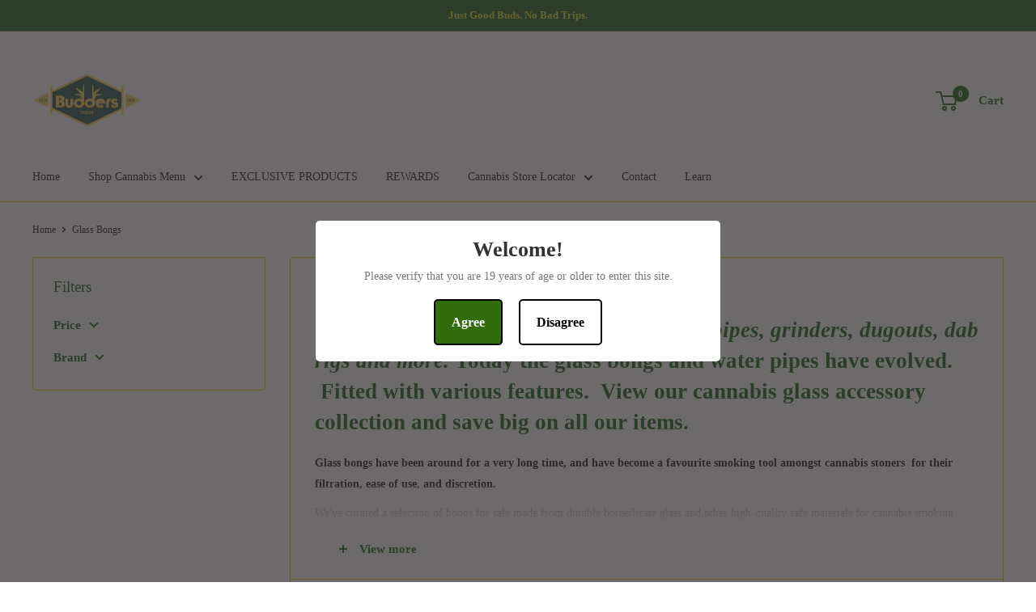

--- FILE ---
content_type: text/html; charset=utf-8
request_url: https://budderscannabis.ca/collections/glass-bongs-for-sale
body_size: 38911
content:
<!doctype html>

<html class="no-js" lang="en">
  <head>
    <meta charset="utf-8">
    <meta name="viewport" content="width=device-width, initial-scale=1.0, height=device-height, minimum-scale=1.0, maximum-scale=1.0">
    <meta name="theme-color" content="#004f00">

    <title>Glass Bongs for Sale | Buy High-Quality Glass Bongs at Budders Cannabis</title><meta name="description" content="Shop our collection of glass bongs for sale at Budders Cannabis. We offer a wide range of high-quality glass bongs that are perfect for your smoking needs. Buy now and enjoy free shipping across Canada."><link rel="canonical" href="https://budderscannabis.ca/collections/glass-bongs-for-sale"><link rel="shortcut icon" href="//budderscannabis.ca/cdn/shop/files/LOGO_JPEG_36a5df0c-f4cd-4c4a-b183-0ace4d7ad685_96x96.jpg?v=1638815317" type="image/png"><link rel="preload" as="style" href="//budderscannabis.ca/cdn/shop/t/29/assets/theme.css?v=56841013731729203311768540650">
    <link rel="preload" as="script" href="//budderscannabis.ca/cdn/shop/t/29/assets/theme.js?v=100952596617660054121768142333">
    <link rel="preconnect" href="https://cdn.shopify.com">
    <link rel="preconnect" href="https://fonts.shopifycdn.com">
    <link rel="dns-prefetch" href="https://productreviews.shopifycdn.com">
    <link rel="dns-prefetch" href="https://ajax.googleapis.com">
    <link rel="dns-prefetch" href="https://maps.googleapis.com">
    <link rel="dns-prefetch" href="https://maps.gstatic.com">

    <meta property="og:type" content="website">
  <meta property="og:title" content="Glass Bongs">
  <meta property="og:image" content="http://budderscannabis.ca/cdn/shop/collections/d5fb90f14482c0893a70088c99423e7c.jpg?v=1646256648">
  <meta property="og:image:secure_url" content="https://budderscannabis.ca/cdn/shop/collections/d5fb90f14482c0893a70088c99423e7c.jpg?v=1646256648">
  <meta property="og:image:width" content="1800">
  <meta property="og:image:height" content="1800"><meta property="og:description" content="Shop our collection of glass bongs for sale at Budders Cannabis. We offer a wide range of high-quality glass bongs that are perfect for your smoking needs. Buy now and enjoy free shipping across Canada."><meta property="og:url" content="https://budderscannabis.ca/collections/glass-bongs-for-sale">
<meta property="og:site_name" content="Budders"><meta name="twitter:card" content="summary"><meta name="twitter:title" content="Glass Bongs">
  <meta name="twitter:description" content="Canada&#39;s largest selection of glass bongs, pipes, grinders, dugouts, dab rigs and more. Today the glass bongs and water pipes have evolved.  Fitted with various features.  View our cannabis glass accessory collection and save big on all our items. Glass bongs have been around for a very long time, and have become a favourite smoking tool amongst cannabis stoners  for their filtration, ease of use, and discretion.   We&#39;ve curated a selection of bongs for sale made from durable borosilicate glass and other high-quality safe materials for cannabis smoking bongs. These sturdy glass water pipes not only filter fine particles from the smoke but also deliver much cooler hits. It’s important to note that glass bongs don’t actually filter out any harmful toxins or carcinogens, they primarily just cool the smoke down before you inhale. Some bongs also offer percolators (percs) for">
  <meta name="twitter:image" content="https://budderscannabis.ca/cdn/shop/collections/d5fb90f14482c0893a70088c99423e7c_600x600_crop_center.jpg?v=1646256648">
    <style>
  
  


  
  
  

  :root {
    --default-text-font-size : 15px;
    --base-text-font-size    : 14px;
    --heading-font-family    : "New York", Iowan Old Style, Apple Garamond, Baskerville, Times New Roman, Droid Serif, Times, Source Serif Pro, serif, Apple Color Emoji, Segoe UI Emoji, Segoe UI Symbol;
    --heading-font-weight    : 400;
    --heading-font-style     : normal;
    --text-font-family       : "New York", Iowan Old Style, Apple Garamond, Baskerville, Times New Roman, Droid Serif, Times, Source Serif Pro, serif, Apple Color Emoji, Segoe UI Emoji, Segoe UI Symbol;
    --text-font-weight       : 400;
    --text-font-style        : normal;
    --text-font-bolder-weight: bolder;
    --text-link-decoration   : underline;

    --text-color               : #000000;
    --text-color-rgb           : 0, 0, 0;
    --heading-color            : #004f00;
    --border-color             : #ffc700;
    --border-color-rgb         : 255, 199, 0;
    --form-border-color        : #e6b300;
    --accent-color             : #004f00;
    --accent-color-rgb         : 0, 79, 0;
    --link-color               : #004f00;
    --link-color-hover         : #000300;
    --background               : #ffffff;
    --secondary-background     : #ffffff;
    --secondary-background-rgb : 255, 255, 255;
    --accent-background        : rgba(0, 79, 0, 0.08);

    --input-background: #ffffff;

    --error-color       : #ff0000;
    --error-background  : rgba(255, 0, 0, 0.07);
    --success-color     : #00aa00;
    --success-background: rgba(0, 170, 0, 0.11);

    --primary-button-background      : #ffc700;
    --primary-button-background-rgb  : 255, 199, 0;
    --primary-button-text-color      : #ffffff;
    --secondary-button-background    : #004f00;
    --secondary-button-background-rgb: 0, 79, 0;
    --secondary-button-text-color    : #ffffff;

    --header-background      : #ffffff;
    --header-text-color      : #004f00;
    --header-light-text-color: #ffc700;
    --header-border-color    : rgba(255, 199, 0, 0.3);
    --header-accent-color    : #004f00;

    --footer-background-color:    #ffffff;
    --footer-heading-text-color:  #00a500;
    --footer-body-text-color:     #004f00;
    --footer-body-text-color-rgb: 0, 79, 0;
    --footer-accent-color:        #00badb;
    --footer-accent-color-rgb:    0, 186, 219;
    --footer-border:              1px solid var(--border-color);
    
    --flickity-arrow-color: #997700;--product-on-sale-accent           : #ee0000;
    --product-on-sale-accent-rgb       : 238, 0, 0;
    --product-on-sale-color            : #ffffff;
    --product-in-stock-color           : #008a00;
    --product-low-stock-color          : #ee0000;
    --product-sold-out-color           : #8a9297;
    --product-custom-label-1-background: #008a00;
    --product-custom-label-1-color     : #ffffff;
    --product-custom-label-2-background: #00a500;
    --product-custom-label-2-color     : #ffffff;
    --product-review-star-color        : #ffbd00;

    --mobile-container-gutter : 20px;
    --desktop-container-gutter: 40px;

    /* Shopify related variables */
    --payment-terms-background-color: #ffffff;
  }
</style>

<script>
  // IE11 does not have support for CSS variables, so we have to polyfill them
  if (!(((window || {}).CSS || {}).supports && window.CSS.supports('(--a: 0)'))) {
    const script = document.createElement('script');
    script.type = 'text/javascript';
    script.src = 'https://cdn.jsdelivr.net/npm/css-vars-ponyfill@2';
    script.onload = function() {
      cssVars({});
    };

    document.getElementsByTagName('head')[0].appendChild(script);
  }
</script>


    <script>window.performance && window.performance.mark && window.performance.mark('shopify.content_for_header.start');</script><meta name="google-site-verification" content="tbzM76GM7jOBD_y_pQPL0pYqrrmskwAruEI40TQSds4">
<meta id="shopify-digital-wallet" name="shopify-digital-wallet" content="/21643919460/digital_wallets/dialog">
<link rel="alternate" type="application/atom+xml" title="Feed" href="/collections/glass-bongs-for-sale.atom" />
<link rel="next" href="/collections/glass-bongs-for-sale?page=2">
<link rel="alternate" type="application/json+oembed" href="https://budderscannabis.ca/collections/glass-bongs-for-sale.oembed">
<script async="async" src="/checkouts/internal/preloads.js?locale=en-CA"></script>
<script id="shopify-features" type="application/json">{"accessToken":"045699dd660906650cc83e66e3b75df0","betas":["rich-media-storefront-analytics"],"domain":"budderscannabis.ca","predictiveSearch":true,"shopId":21643919460,"locale":"en"}</script>
<script>var Shopify = Shopify || {};
Shopify.shop = "budders-cannabis.myshopify.com";
Shopify.locale = "en";
Shopify.currency = {"active":"CAD","rate":"1.0"};
Shopify.country = "CA";
Shopify.theme = {"name":"Updated copy of Updated copy of Warehouse","id":158667210988,"schema_name":"Warehouse","schema_version":"6.8.0","theme_store_id":871,"role":"main"};
Shopify.theme.handle = "null";
Shopify.theme.style = {"id":null,"handle":null};
Shopify.cdnHost = "budderscannabis.ca/cdn";
Shopify.routes = Shopify.routes || {};
Shopify.routes.root = "/";</script>
<script type="module">!function(o){(o.Shopify=o.Shopify||{}).modules=!0}(window);</script>
<script>!function(o){function n(){var o=[];function n(){o.push(Array.prototype.slice.apply(arguments))}return n.q=o,n}var t=o.Shopify=o.Shopify||{};t.loadFeatures=n(),t.autoloadFeatures=n()}(window);</script>
<script id="shop-js-analytics" type="application/json">{"pageType":"collection"}</script>
<script defer="defer" async type="module" src="//budderscannabis.ca/cdn/shopifycloud/shop-js/modules/v2/client.init-shop-cart-sync_WVOgQShq.en.esm.js"></script>
<script defer="defer" async type="module" src="//budderscannabis.ca/cdn/shopifycloud/shop-js/modules/v2/chunk.common_C_13GLB1.esm.js"></script>
<script defer="defer" async type="module" src="//budderscannabis.ca/cdn/shopifycloud/shop-js/modules/v2/chunk.modal_CLfMGd0m.esm.js"></script>
<script type="module">
  await import("//budderscannabis.ca/cdn/shopifycloud/shop-js/modules/v2/client.init-shop-cart-sync_WVOgQShq.en.esm.js");
await import("//budderscannabis.ca/cdn/shopifycloud/shop-js/modules/v2/chunk.common_C_13GLB1.esm.js");
await import("//budderscannabis.ca/cdn/shopifycloud/shop-js/modules/v2/chunk.modal_CLfMGd0m.esm.js");

  window.Shopify.SignInWithShop?.initShopCartSync?.({"fedCMEnabled":true,"windoidEnabled":true});

</script>
<script>(function() {
  var isLoaded = false;
  function asyncLoad() {
    if (isLoaded) return;
    isLoaded = true;
    var urls = ["https:\/\/age-verification.hulkapps.com\/hulk_age_verifier.js?shop=budders-cannabis.myshopify.com"];
    for (var i = 0; i < urls.length; i++) {
      var s = document.createElement('script');
      s.type = 'text/javascript';
      s.async = true;
      s.src = urls[i];
      var x = document.getElementsByTagName('script')[0];
      x.parentNode.insertBefore(s, x);
    }
  };
  if(window.attachEvent) {
    window.attachEvent('onload', asyncLoad);
  } else {
    window.addEventListener('load', asyncLoad, false);
  }
})();</script>
<script id="__st">var __st={"a":21643919460,"offset":-18000,"reqid":"0fe2c690-e63c-42a2-899e-12d436601e2e-1769544096","pageurl":"budderscannabis.ca\/collections\/glass-bongs-for-sale","u":"2467c95ef5ce","p":"collection","rtyp":"collection","rid":121139200100};</script>
<script>window.ShopifyPaypalV4VisibilityTracking = true;</script>
<script id="captcha-bootstrap">!function(){'use strict';const t='contact',e='account',n='new_comment',o=[[t,t],['blogs',n],['comments',n],[t,'customer']],c=[[e,'customer_login'],[e,'guest_login'],[e,'recover_customer_password'],[e,'create_customer']],r=t=>t.map((([t,e])=>`form[action*='/${t}']:not([data-nocaptcha='true']) input[name='form_type'][value='${e}']`)).join(','),a=t=>()=>t?[...document.querySelectorAll(t)].map((t=>t.form)):[];function s(){const t=[...o],e=r(t);return a(e)}const i='password',u='form_key',d=['recaptcha-v3-token','g-recaptcha-response','h-captcha-response',i],f=()=>{try{return window.sessionStorage}catch{return}},m='__shopify_v',_=t=>t.elements[u];function p(t,e,n=!1){try{const o=window.sessionStorage,c=JSON.parse(o.getItem(e)),{data:r}=function(t){const{data:e,action:n}=t;return t[m]||n?{data:e,action:n}:{data:t,action:n}}(c);for(const[e,n]of Object.entries(r))t.elements[e]&&(t.elements[e].value=n);n&&o.removeItem(e)}catch(o){console.error('form repopulation failed',{error:o})}}const l='form_type',E='cptcha';function T(t){t.dataset[E]=!0}const w=window,h=w.document,L='Shopify',v='ce_forms',y='captcha';let A=!1;((t,e)=>{const n=(g='f06e6c50-85a8-45c8-87d0-21a2b65856fe',I='https://cdn.shopify.com/shopifycloud/storefront-forms-hcaptcha/ce_storefront_forms_captcha_hcaptcha.v1.5.2.iife.js',D={infoText:'Protected by hCaptcha',privacyText:'Privacy',termsText:'Terms'},(t,e,n)=>{const o=w[L][v],c=o.bindForm;if(c)return c(t,g,e,D).then(n);var r;o.q.push([[t,g,e,D],n]),r=I,A||(h.body.append(Object.assign(h.createElement('script'),{id:'captcha-provider',async:!0,src:r})),A=!0)});var g,I,D;w[L]=w[L]||{},w[L][v]=w[L][v]||{},w[L][v].q=[],w[L][y]=w[L][y]||{},w[L][y].protect=function(t,e){n(t,void 0,e),T(t)},Object.freeze(w[L][y]),function(t,e,n,w,h,L){const[v,y,A,g]=function(t,e,n){const i=e?o:[],u=t?c:[],d=[...i,...u],f=r(d),m=r(i),_=r(d.filter((([t,e])=>n.includes(e))));return[a(f),a(m),a(_),s()]}(w,h,L),I=t=>{const e=t.target;return e instanceof HTMLFormElement?e:e&&e.form},D=t=>v().includes(t);t.addEventListener('submit',(t=>{const e=I(t);if(!e)return;const n=D(e)&&!e.dataset.hcaptchaBound&&!e.dataset.recaptchaBound,o=_(e),c=g().includes(e)&&(!o||!o.value);(n||c)&&t.preventDefault(),c&&!n&&(function(t){try{if(!f())return;!function(t){const e=f();if(!e)return;const n=_(t);if(!n)return;const o=n.value;o&&e.removeItem(o)}(t);const e=Array.from(Array(32),(()=>Math.random().toString(36)[2])).join('');!function(t,e){_(t)||t.append(Object.assign(document.createElement('input'),{type:'hidden',name:u})),t.elements[u].value=e}(t,e),function(t,e){const n=f();if(!n)return;const o=[...t.querySelectorAll(`input[type='${i}']`)].map((({name:t})=>t)),c=[...d,...o],r={};for(const[a,s]of new FormData(t).entries())c.includes(a)||(r[a]=s);n.setItem(e,JSON.stringify({[m]:1,action:t.action,data:r}))}(t,e)}catch(e){console.error('failed to persist form',e)}}(e),e.submit())}));const S=(t,e)=>{t&&!t.dataset[E]&&(n(t,e.some((e=>e===t))),T(t))};for(const o of['focusin','change'])t.addEventListener(o,(t=>{const e=I(t);D(e)&&S(e,y())}));const B=e.get('form_key'),M=e.get(l),P=B&&M;t.addEventListener('DOMContentLoaded',(()=>{const t=y();if(P)for(const e of t)e.elements[l].value===M&&p(e,B);[...new Set([...A(),...v().filter((t=>'true'===t.dataset.shopifyCaptcha))])].forEach((e=>S(e,t)))}))}(h,new URLSearchParams(w.location.search),n,t,e,['guest_login'])})(!1,!0)}();</script>
<script integrity="sha256-4kQ18oKyAcykRKYeNunJcIwy7WH5gtpwJnB7kiuLZ1E=" data-source-attribution="shopify.loadfeatures" defer="defer" src="//budderscannabis.ca/cdn/shopifycloud/storefront/assets/storefront/load_feature-a0a9edcb.js" crossorigin="anonymous"></script>
<script data-source-attribution="shopify.dynamic_checkout.dynamic.init">var Shopify=Shopify||{};Shopify.PaymentButton=Shopify.PaymentButton||{isStorefrontPortableWallets:!0,init:function(){window.Shopify.PaymentButton.init=function(){};var t=document.createElement("script");t.src="https://budderscannabis.ca/cdn/shopifycloud/portable-wallets/latest/portable-wallets.en.js",t.type="module",document.head.appendChild(t)}};
</script>
<script data-source-attribution="shopify.dynamic_checkout.buyer_consent">
  function portableWalletsHideBuyerConsent(e){var t=document.getElementById("shopify-buyer-consent"),n=document.getElementById("shopify-subscription-policy-button");t&&n&&(t.classList.add("hidden"),t.setAttribute("aria-hidden","true"),n.removeEventListener("click",e))}function portableWalletsShowBuyerConsent(e){var t=document.getElementById("shopify-buyer-consent"),n=document.getElementById("shopify-subscription-policy-button");t&&n&&(t.classList.remove("hidden"),t.removeAttribute("aria-hidden"),n.addEventListener("click",e))}window.Shopify?.PaymentButton&&(window.Shopify.PaymentButton.hideBuyerConsent=portableWalletsHideBuyerConsent,window.Shopify.PaymentButton.showBuyerConsent=portableWalletsShowBuyerConsent);
</script>
<script data-source-attribution="shopify.dynamic_checkout.cart.bootstrap">document.addEventListener("DOMContentLoaded",(function(){function t(){return document.querySelector("shopify-accelerated-checkout-cart, shopify-accelerated-checkout")}if(t())Shopify.PaymentButton.init();else{new MutationObserver((function(e,n){t()&&(Shopify.PaymentButton.init(),n.disconnect())})).observe(document.body,{childList:!0,subtree:!0})}}));
</script>

<script>window.performance && window.performance.mark && window.performance.mark('shopify.content_for_header.end');</script>

    <link rel="stylesheet" href="//budderscannabis.ca/cdn/shop/t/29/assets/theme.css?v=56841013731729203311768540650">

    <script type="application/ld+json">
  {
    "@context": "https://schema.org",
    "@type": "BreadcrumbList",
    "itemListElement": [{
        "@type": "ListItem",
        "position": 1,
        "name": "Home",
        "item": "https://budderscannabis.ca"
      },{
            "@type": "ListItem",
            "position": 2,
            "name": "Glass Bongs",
            "item": "https://budderscannabis.ca/collections/glass-bongs-for-sale"
          }]
  }
</script>

    <script>
      // This allows to expose several variables to the global scope, to be used in scripts
      window.theme = {
        pageType: "collection",
        cartCount: 0,
        moneyFormat: "${{amount}}",
        moneyWithCurrencyFormat: "${{amount}} CAD",
        currencyCodeEnabled: false,
        showDiscount: true,
        discountMode: "saving",
        cartType: "drawer"
      };

      window.routes = {
        rootUrl: "\/",
        rootUrlWithoutSlash: '',
        cartUrl: "\/cart",
        cartAddUrl: "\/cart\/add",
        cartChangeUrl: "\/cart\/change",
        searchUrl: "\/search",
        productRecommendationsUrl: "\/recommendations\/products"
      };

      window.languages = {
        productRegularPrice: "Regular price",
        productSalePrice: "Sale price",
        collectionOnSaleLabel: "Save {{savings}}",
        productFormUnavailable: "Unavailable",
        productFormAddToCart: "Add to cart",
        productFormPreOrder: "Pre-order",
        productFormSoldOut: "Sold out",
        productAdded: "Product has been added to your cart",
        productAddedShort: "Added!",
        shippingEstimatorNoResults: "No shipping could be found for your address.",
        shippingEstimatorOneResult: "There is one shipping rate for your address:",
        shippingEstimatorMultipleResults: "There are {{count}} shipping rates for your address:",
        shippingEstimatorErrors: "There are some errors:"
      };

      document.documentElement.className = document.documentElement.className.replace('no-js', 'js');
    </script><script src="//budderscannabis.ca/cdn/shop/t/29/assets/theme.js?v=100952596617660054121768142333" defer></script>
    <script src="//budderscannabis.ca/cdn/shop/t/29/assets/custom.js?v=102476495355921946141768142333" defer></script><script>
        (function () {
          window.onpageshow = function() {
            // We force re-freshing the cart content onpageshow, as most browsers will serve a cache copy when hitting the
            // back button, which cause staled data
            document.documentElement.dispatchEvent(new CustomEvent('cart:refresh', {
              bubbles: true,
              detail: {scrollToTop: false}
            }));
          };
        })();
      </script><link href="https://monorail-edge.shopifysvc.com" rel="dns-prefetch">
<script>(function(){if ("sendBeacon" in navigator && "performance" in window) {try {var session_token_from_headers = performance.getEntriesByType('navigation')[0].serverTiming.find(x => x.name == '_s').description;} catch {var session_token_from_headers = undefined;}var session_cookie_matches = document.cookie.match(/_shopify_s=([^;]*)/);var session_token_from_cookie = session_cookie_matches && session_cookie_matches.length === 2 ? session_cookie_matches[1] : "";var session_token = session_token_from_headers || session_token_from_cookie || "";function handle_abandonment_event(e) {var entries = performance.getEntries().filter(function(entry) {return /monorail-edge.shopifysvc.com/.test(entry.name);});if (!window.abandonment_tracked && entries.length === 0) {window.abandonment_tracked = true;var currentMs = Date.now();var navigation_start = performance.timing.navigationStart;var payload = {shop_id: 21643919460,url: window.location.href,navigation_start,duration: currentMs - navigation_start,session_token,page_type: "collection"};window.navigator.sendBeacon("https://monorail-edge.shopifysvc.com/v1/produce", JSON.stringify({schema_id: "online_store_buyer_site_abandonment/1.1",payload: payload,metadata: {event_created_at_ms: currentMs,event_sent_at_ms: currentMs}}));}}window.addEventListener('pagehide', handle_abandonment_event);}}());</script>
<script id="web-pixels-manager-setup">(function e(e,d,r,n,o){if(void 0===o&&(o={}),!Boolean(null===(a=null===(i=window.Shopify)||void 0===i?void 0:i.analytics)||void 0===a?void 0:a.replayQueue)){var i,a;window.Shopify=window.Shopify||{};var t=window.Shopify;t.analytics=t.analytics||{};var s=t.analytics;s.replayQueue=[],s.publish=function(e,d,r){return s.replayQueue.push([e,d,r]),!0};try{self.performance.mark("wpm:start")}catch(e){}var l=function(){var e={modern:/Edge?\/(1{2}[4-9]|1[2-9]\d|[2-9]\d{2}|\d{4,})\.\d+(\.\d+|)|Firefox\/(1{2}[4-9]|1[2-9]\d|[2-9]\d{2}|\d{4,})\.\d+(\.\d+|)|Chrom(ium|e)\/(9{2}|\d{3,})\.\d+(\.\d+|)|(Maci|X1{2}).+ Version\/(15\.\d+|(1[6-9]|[2-9]\d|\d{3,})\.\d+)([,.]\d+|)( \(\w+\)|)( Mobile\/\w+|) Safari\/|Chrome.+OPR\/(9{2}|\d{3,})\.\d+\.\d+|(CPU[ +]OS|iPhone[ +]OS|CPU[ +]iPhone|CPU IPhone OS|CPU iPad OS)[ +]+(15[._]\d+|(1[6-9]|[2-9]\d|\d{3,})[._]\d+)([._]\d+|)|Android:?[ /-](13[3-9]|1[4-9]\d|[2-9]\d{2}|\d{4,})(\.\d+|)(\.\d+|)|Android.+Firefox\/(13[5-9]|1[4-9]\d|[2-9]\d{2}|\d{4,})\.\d+(\.\d+|)|Android.+Chrom(ium|e)\/(13[3-9]|1[4-9]\d|[2-9]\d{2}|\d{4,})\.\d+(\.\d+|)|SamsungBrowser\/([2-9]\d|\d{3,})\.\d+/,legacy:/Edge?\/(1[6-9]|[2-9]\d|\d{3,})\.\d+(\.\d+|)|Firefox\/(5[4-9]|[6-9]\d|\d{3,})\.\d+(\.\d+|)|Chrom(ium|e)\/(5[1-9]|[6-9]\d|\d{3,})\.\d+(\.\d+|)([\d.]+$|.*Safari\/(?![\d.]+ Edge\/[\d.]+$))|(Maci|X1{2}).+ Version\/(10\.\d+|(1[1-9]|[2-9]\d|\d{3,})\.\d+)([,.]\d+|)( \(\w+\)|)( Mobile\/\w+|) Safari\/|Chrome.+OPR\/(3[89]|[4-9]\d|\d{3,})\.\d+\.\d+|(CPU[ +]OS|iPhone[ +]OS|CPU[ +]iPhone|CPU IPhone OS|CPU iPad OS)[ +]+(10[._]\d+|(1[1-9]|[2-9]\d|\d{3,})[._]\d+)([._]\d+|)|Android:?[ /-](13[3-9]|1[4-9]\d|[2-9]\d{2}|\d{4,})(\.\d+|)(\.\d+|)|Mobile Safari.+OPR\/([89]\d|\d{3,})\.\d+\.\d+|Android.+Firefox\/(13[5-9]|1[4-9]\d|[2-9]\d{2}|\d{4,})\.\d+(\.\d+|)|Android.+Chrom(ium|e)\/(13[3-9]|1[4-9]\d|[2-9]\d{2}|\d{4,})\.\d+(\.\d+|)|Android.+(UC? ?Browser|UCWEB|U3)[ /]?(15\.([5-9]|\d{2,})|(1[6-9]|[2-9]\d|\d{3,})\.\d+)\.\d+|SamsungBrowser\/(5\.\d+|([6-9]|\d{2,})\.\d+)|Android.+MQ{2}Browser\/(14(\.(9|\d{2,})|)|(1[5-9]|[2-9]\d|\d{3,})(\.\d+|))(\.\d+|)|K[Aa][Ii]OS\/(3\.\d+|([4-9]|\d{2,})\.\d+)(\.\d+|)/},d=e.modern,r=e.legacy,n=navigator.userAgent;return n.match(d)?"modern":n.match(r)?"legacy":"unknown"}(),u="modern"===l?"modern":"legacy",c=(null!=n?n:{modern:"",legacy:""})[u],f=function(e){return[e.baseUrl,"/wpm","/b",e.hashVersion,"modern"===e.buildTarget?"m":"l",".js"].join("")}({baseUrl:d,hashVersion:r,buildTarget:u}),m=function(e){var d=e.version,r=e.bundleTarget,n=e.surface,o=e.pageUrl,i=e.monorailEndpoint;return{emit:function(e){var a=e.status,t=e.errorMsg,s=(new Date).getTime(),l=JSON.stringify({metadata:{event_sent_at_ms:s},events:[{schema_id:"web_pixels_manager_load/3.1",payload:{version:d,bundle_target:r,page_url:o,status:a,surface:n,error_msg:t},metadata:{event_created_at_ms:s}}]});if(!i)return console&&console.warn&&console.warn("[Web Pixels Manager] No Monorail endpoint provided, skipping logging."),!1;try{return self.navigator.sendBeacon.bind(self.navigator)(i,l)}catch(e){}var u=new XMLHttpRequest;try{return u.open("POST",i,!0),u.setRequestHeader("Content-Type","text/plain"),u.send(l),!0}catch(e){return console&&console.warn&&console.warn("[Web Pixels Manager] Got an unhandled error while logging to Monorail."),!1}}}}({version:r,bundleTarget:l,surface:e.surface,pageUrl:self.location.href,monorailEndpoint:e.monorailEndpoint});try{o.browserTarget=l,function(e){var d=e.src,r=e.async,n=void 0===r||r,o=e.onload,i=e.onerror,a=e.sri,t=e.scriptDataAttributes,s=void 0===t?{}:t,l=document.createElement("script"),u=document.querySelector("head"),c=document.querySelector("body");if(l.async=n,l.src=d,a&&(l.integrity=a,l.crossOrigin="anonymous"),s)for(var f in s)if(Object.prototype.hasOwnProperty.call(s,f))try{l.dataset[f]=s[f]}catch(e){}if(o&&l.addEventListener("load",o),i&&l.addEventListener("error",i),u)u.appendChild(l);else{if(!c)throw new Error("Did not find a head or body element to append the script");c.appendChild(l)}}({src:f,async:!0,onload:function(){if(!function(){var e,d;return Boolean(null===(d=null===(e=window.Shopify)||void 0===e?void 0:e.analytics)||void 0===d?void 0:d.initialized)}()){var d=window.webPixelsManager.init(e)||void 0;if(d){var r=window.Shopify.analytics;r.replayQueue.forEach((function(e){var r=e[0],n=e[1],o=e[2];d.publishCustomEvent(r,n,o)})),r.replayQueue=[],r.publish=d.publishCustomEvent,r.visitor=d.visitor,r.initialized=!0}}},onerror:function(){return m.emit({status:"failed",errorMsg:"".concat(f," has failed to load")})},sri:function(e){var d=/^sha384-[A-Za-z0-9+/=]+$/;return"string"==typeof e&&d.test(e)}(c)?c:"",scriptDataAttributes:o}),m.emit({status:"loading"})}catch(e){m.emit({status:"failed",errorMsg:(null==e?void 0:e.message)||"Unknown error"})}}})({shopId: 21643919460,storefrontBaseUrl: "https://budderscannabis.ca",extensionsBaseUrl: "https://extensions.shopifycdn.com/cdn/shopifycloud/web-pixels-manager",monorailEndpoint: "https://monorail-edge.shopifysvc.com/unstable/produce_batch",surface: "storefront-renderer",enabledBetaFlags: ["2dca8a86"],webPixelsConfigList: [{"id":"1879834860","configuration":"{\"config\":\"{\\\"google_tag_ids\\\":[\\\"G-LP72R8N4X1\\\",\\\"GT-5NXSKKRH\\\"],\\\"target_country\\\":\\\"ZZ\\\",\\\"gtag_events\\\":[{\\\"type\\\":\\\"search\\\",\\\"action_label\\\":\\\"G-LP72R8N4X1\\\"},{\\\"type\\\":\\\"begin_checkout\\\",\\\"action_label\\\":\\\"G-LP72R8N4X1\\\"},{\\\"type\\\":\\\"view_item\\\",\\\"action_label\\\":[\\\"G-LP72R8N4X1\\\",\\\"MC-4VQV4V3LFH\\\"]},{\\\"type\\\":\\\"purchase\\\",\\\"action_label\\\":[\\\"G-LP72R8N4X1\\\",\\\"MC-4VQV4V3LFH\\\"]},{\\\"type\\\":\\\"page_view\\\",\\\"action_label\\\":[\\\"G-LP72R8N4X1\\\",\\\"MC-4VQV4V3LFH\\\"]},{\\\"type\\\":\\\"add_payment_info\\\",\\\"action_label\\\":\\\"G-LP72R8N4X1\\\"},{\\\"type\\\":\\\"add_to_cart\\\",\\\"action_label\\\":\\\"G-LP72R8N4X1\\\"}],\\\"enable_monitoring_mode\\\":false}\"}","eventPayloadVersion":"v1","runtimeContext":"OPEN","scriptVersion":"b2a88bafab3e21179ed38636efcd8a93","type":"APP","apiClientId":1780363,"privacyPurposes":[],"dataSharingAdjustments":{"protectedCustomerApprovalScopes":["read_customer_address","read_customer_email","read_customer_name","read_customer_personal_data","read_customer_phone"]}},{"id":"shopify-app-pixel","configuration":"{}","eventPayloadVersion":"v1","runtimeContext":"STRICT","scriptVersion":"0450","apiClientId":"shopify-pixel","type":"APP","privacyPurposes":["ANALYTICS","MARKETING"]},{"id":"shopify-custom-pixel","eventPayloadVersion":"v1","runtimeContext":"LAX","scriptVersion":"0450","apiClientId":"shopify-pixel","type":"CUSTOM","privacyPurposes":["ANALYTICS","MARKETING"]}],isMerchantRequest: false,initData: {"shop":{"name":"Budders","paymentSettings":{"currencyCode":"CAD"},"myshopifyDomain":"budders-cannabis.myshopify.com","countryCode":"CA","storefrontUrl":"https:\/\/budderscannabis.ca"},"customer":null,"cart":null,"checkout":null,"productVariants":[],"purchasingCompany":null},},"https://budderscannabis.ca/cdn","fcfee988w5aeb613cpc8e4bc33m6693e112",{"modern":"","legacy":""},{"shopId":"21643919460","storefrontBaseUrl":"https:\/\/budderscannabis.ca","extensionBaseUrl":"https:\/\/extensions.shopifycdn.com\/cdn\/shopifycloud\/web-pixels-manager","surface":"storefront-renderer","enabledBetaFlags":"[\"2dca8a86\"]","isMerchantRequest":"false","hashVersion":"fcfee988w5aeb613cpc8e4bc33m6693e112","publish":"custom","events":"[[\"page_viewed\",{}],[\"collection_viewed\",{\"collection\":{\"id\":\"121139200100\",\"title\":\"Glass Bongs\",\"productVariants\":[{\"price\":{\"amount\":44.38,\"currencyCode\":\"CAD\"},\"product\":{\"title\":\"10\\\" Beaker Base w\/Dome Perc\",\"vendor\":\"iRie\",\"id\":\"7492084760812\",\"untranslatedTitle\":\"10\\\" Beaker Base w\/Dome Perc\",\"url\":\"\/products\/10-beaker-base-w-dome-perc\",\"type\":\"Glass\"},\"id\":\"42220569067756\",\"image\":{\"src\":\"\/\/budderscannabis.ca\/cdn\/shop\/products\/10BeakerBasewDomePercblue.jpg?v=1640300142\"},\"sku\":\"Q110\",\"title\":\"Blue\",\"untranslatedTitle\":\"Blue\"},{\"price\":{\"amount\":45.98,\"currencyCode\":\"CAD\"},\"product\":{\"title\":\"10\\\" Goddess\",\"vendor\":\"Retro (Soft Glass)\",\"id\":\"7492141744364\",\"untranslatedTitle\":\"10\\\" Goddess\",\"url\":\"\/products\/10-goddess\",\"type\":\"Glass\"},\"id\":\"42220688736492\",\"image\":{\"src\":\"\/\/budderscannabis.ca\/cdn\/shop\/products\/10Goddess.jpg?v=1640307130\"},\"sku\":\"R90\",\"title\":\"Default Title\",\"untranslatedTitle\":\"Default Title\"},{\"price\":{\"amount\":55.0,\"currencyCode\":\"CAD\"},\"product\":{\"title\":\"11\\\" Hexagonal Canteen Base\",\"vendor\":\"Red Eye Tek\",\"id\":\"7491272442092\",\"untranslatedTitle\":\"11\\\" Hexagonal Canteen Base\",\"url\":\"\/products\/11-hexagonal-canteen-base\",\"type\":\"Glass\"},\"id\":\"42216015692012\",\"image\":{\"src\":\"\/\/budderscannabis.ca\/cdn\/shop\/products\/11HexagonalCanteenBaseAmber.jpg?v=1640209823\"},\"sku\":\"K3118\",\"title\":\"Amber\",\"untranslatedTitle\":\"Amber\"},{\"price\":{\"amount\":129.98,\"currencyCode\":\"CAD\"},\"product\":{\"title\":\"11\\\" Metallic Terminator Finish 3-Arm Zag Beaker Base\",\"vendor\":\"Red Eye Tek\",\"id\":\"7491312976108\",\"untranslatedTitle\":\"11\\\" Metallic Terminator Finish 3-Arm Zag Beaker Base\",\"url\":\"\/products\/11-metallic-terminator-finish-3-arm-zag-beaker-base\",\"type\":\"Glass\"},\"id\":\"42216112095468\",\"image\":{\"src\":\"\/\/budderscannabis.ca\/cdn\/shop\/products\/11MetallicTerminatorFinish3ArmZagBeakerBaseBlue.jpg?v=1640210760\"},\"sku\":\"K3131-4\",\"title\":\"Blue\",\"untranslatedTitle\":\"Blue\"},{\"price\":{\"amount\":125.0,\"currencyCode\":\"CAD\"},\"product\":{\"title\":\"11.5\\\" Magnum Dual Chamber Beaker Base w\/ Showerhead Perc\",\"vendor\":\"Gear Premium\",\"id\":\"7491936157932\",\"untranslatedTitle\":\"11.5\\\" Magnum Dual Chamber Beaker Base w\/ Showerhead Perc\",\"url\":\"\/products\/11-5-magnum-dual-chamber-beaker-base-w-showerhead-perc\",\"type\":\"Glass\"},\"id\":\"42219643011308\",\"image\":{\"src\":\"\/\/budderscannabis.ca\/cdn\/shop\/products\/11.5MagnumDualChamberBeakerBasewShowerheadPercLimeGreen.jpg?v=1640279831\"},\"sku\":\"G5047\",\"title\":\"Lime Green\",\"untranslatedTitle\":\"Lime Green\"},{\"price\":{\"amount\":115.0,\"currencyCode\":\"CAD\"},\"product\":{\"title\":\"13.5\\\" Dual Chamber Beaker w\/Textured Base \u0026 Showerhead Perc\",\"vendor\":\"iRie\",\"id\":\"7492109566188\",\"untranslatedTitle\":\"13.5\\\" Dual Chamber Beaker w\/Textured Base \u0026 Showerhead Perc\",\"url\":\"\/products\/13-5-dual-chamber-beaker-w-textured-base-showerhead-perc\",\"type\":\"Glass\"},\"id\":\"42220620906732\",\"image\":{\"src\":\"\/\/budderscannabis.ca\/cdn\/shop\/products\/13.5DualChamberBeakerwTexturedBase_ShowerheadPercpinkpurple.jpg?v=1640303321\"},\"sku\":\"Q155\",\"title\":\"Pink\/Purple\",\"untranslatedTitle\":\"Pink\/Purple\"},{\"price\":{\"amount\":81.9,\"currencyCode\":\"CAD\"},\"product\":{\"title\":\"14\\\" Solid Colour Beaker Base\",\"vendor\":\"Gear Premium\",\"id\":\"7491355541740\",\"untranslatedTitle\":\"14\\\" Solid Colour Beaker Base\",\"url\":\"\/products\/14-solid-colour-beaker-base\",\"type\":\"Glass\"},\"id\":\"42216251261164\",\"image\":{\"src\":\"\/\/budderscannabis.ca\/cdn\/shop\/products\/14SolidColourBeakerBaseAmber.jpg?v=1640217938\"},\"sku\":\"G23\",\"title\":\"Amber\",\"untranslatedTitle\":\"Amber\"},{\"price\":{\"amount\":99.98,\"currencyCode\":\"CAD\"},\"product\":{\"title\":\"15\\\" 7mm Beaker Base w\/Black Accents\",\"vendor\":\"iRie\",\"id\":\"7492106420460\",\"untranslatedTitle\":\"15\\\" 7mm Beaker Base w\/Black Accents\",\"url\":\"\/products\/15-7mm-beaker-base-w-black-accents\",\"type\":\"Glass\"},\"id\":\"42220615106796\",\"image\":{\"src\":\"\/\/budderscannabis.ca\/cdn\/shop\/products\/157mmBeakerBasewBlackAccentsgreen.jpg?v=1640302874\"},\"sku\":\"Q180\",\"title\":\"Green\",\"untranslatedTitle\":\"Green\"},{\"price\":{\"amount\":118.0,\"currencyCode\":\"CAD\"},\"product\":{\"title\":\"15\\\" Animal Beaker Bases with Matching Fillacello Artwork\",\"vendor\":\"Red Eye Glass\",\"id\":\"7491170107628\",\"untranslatedTitle\":\"15\\\" Animal Beaker Bases with Matching Fillacello Artwork\",\"url\":\"\/products\/15-animal-beaker-bases-with-matching-fillacello-artwork\",\"type\":\"Glass\"},\"id\":\"42215636369644\",\"image\":{\"src\":\"\/\/budderscannabis.ca\/cdn\/shop\/products\/15AnimalBeakerBaseswithMatchingFillacelloArtworkWolf.jpg?v=1640198081\"},\"sku\":\"REG034\",\"title\":\"Default Title\",\"untranslatedTitle\":\"Default Title\"},{\"price\":{\"amount\":118.0,\"currencyCode\":\"CAD\"},\"product\":{\"title\":\"15\\\" Animal Beaker Bases with Matching Fillacello Artwork\",\"vendor\":\"Red Eye Glass\",\"id\":\"7491172008172\",\"untranslatedTitle\":\"15\\\" Animal Beaker Bases with Matching Fillacello Artwork\",\"url\":\"\/products\/15-animal-beaker-bases-with-matching-fillacello-artwork-1\",\"type\":\"Glass\"},\"id\":\"42215650525420\",\"image\":{\"src\":\"\/\/budderscannabis.ca\/cdn\/shop\/products\/15AnimalBeakerBaseswithMatchingFillacelloArtworkOwl.jpg?v=1640198771\"},\"sku\":\"REG035\",\"title\":\"Default Title\",\"untranslatedTitle\":\"Default Title\"},{\"price\":{\"amount\":118.0,\"currencyCode\":\"CAD\"},\"product\":{\"title\":\"15\\\" Animal Beaker Bases with Matching Fillacello Artwork\",\"vendor\":\"Red Eye Glass\",\"id\":\"7491172368620\",\"untranslatedTitle\":\"15\\\" Animal Beaker Bases with Matching Fillacello Artwork\",\"url\":\"\/products\/15-animal-beaker-bases-with-matching-fillacello-artwork-2\",\"type\":\"Glass\"},\"id\":\"42215652655340\",\"image\":{\"src\":\"\/\/budderscannabis.ca\/cdn\/shop\/products\/15AnimalBeakerBaseswithMatchingFillacelloArtworkBear.jpg?v=1640199048\"},\"sku\":\"REG036\",\"title\":\"Default Title\",\"untranslatedTitle\":\"Default Title\"},{\"price\":{\"amount\":118.0,\"currencyCode\":\"CAD\"},\"product\":{\"title\":\"15\\\" Animal Beaker Bases with Matching Fillacello Artwork\",\"vendor\":\"Red Eye Glass\",\"id\":\"7491173220588\",\"untranslatedTitle\":\"15\\\" Animal Beaker Bases with Matching Fillacello Artwork\",\"url\":\"\/products\/15-animal-beaker-bases-with-matching-fillacello-artwork-3\",\"type\":\"Glass\"},\"id\":\"42215663141100\",\"image\":{\"src\":\"\/\/budderscannabis.ca\/cdn\/shop\/products\/15AnimalBeakerBaseswithMatchingFillacelloArtworkLion.jpg?v=1640199349\"},\"sku\":\"REG037\",\"title\":\"Default Title\",\"untranslatedTitle\":\"Default Title\"},{\"price\":{\"amount\":150.0,\"currencyCode\":\"CAD\"},\"product\":{\"title\":\"18\\\" Texedo Skull Beaker Base w\/ Black Accents\",\"vendor\":\"Gear Premium\",\"id\":\"7491934847212\",\"untranslatedTitle\":\"18\\\" Texedo Skull Beaker Base w\/ Black Accents\",\"url\":\"\/products\/18-texedo-skull-beaker-base-w-black-accents\",\"type\":\"Glass\"},\"id\":\"42219635998956\",\"image\":{\"src\":\"\/\/budderscannabis.ca\/cdn\/shop\/products\/18TexedoSkullBeakerBasewBlackAccentsAmber.jpg?v=1640279481\"},\"sku\":\"G559\",\"title\":\"Amber\",\"untranslatedTitle\":\"Amber\"},{\"price\":{\"amount\":190.0,\"currencyCode\":\"CAD\"},\"product\":{\"title\":\"20\\\" 3 Arm Loop-D-Loop Bubble Base\",\"vendor\":\"Red Eye Glass\",\"id\":\"7491184034028\",\"untranslatedTitle\":\"20\\\" 3 Arm Loop-D-Loop Bubble Base\",\"url\":\"\/products\/20-3-arm-loop-d-loop-bubble-base\",\"type\":\"Glass\"},\"id\":\"42215725531372\",\"image\":{\"src\":\"\/\/budderscannabis.ca\/cdn\/shop\/products\/203ArmLoop-D-LoopBubbleBaseRedYellow.jpg?v=1640201194\"},\"sku\":\"9926\",\"title\":\"Red\/Yellow\",\"untranslatedTitle\":\"Red\/Yellow\"},{\"price\":{\"amount\":350.0,\"currencyCode\":\"CAD\"},\"product\":{\"title\":\"30\\\" Zenith w\/Crop Circle Motif, Chandelier \u0026 Showerhead Pers\",\"vendor\":\"Red Eye Tek\",\"id\":\"7491287711980\",\"untranslatedTitle\":\"30\\\" Zenith w\/Crop Circle Motif, Chandelier \u0026 Showerhead Pers\",\"url\":\"\/products\/30-zenith-w-crop-circle-motif-chandelier-showerhead-pers\",\"type\":\"Glass\"},\"id\":\"42216059502828\",\"image\":{\"src\":\"\/\/budderscannabis.ca\/cdn\/shop\/products\/30ZenithwCropCircleMotif_ChandelierShowerheadPers.jpg?v=1640210136\"},\"sku\":\"K3087\",\"title\":\"Default Title\",\"untranslatedTitle\":\"Default Title\"},{\"price\":{\"amount\":29.98,\"currencyCode\":\"CAD\"},\"product\":{\"title\":\"6\\\" Sparkle Gleam\",\"vendor\":\"Retro (Soft Glass)\",\"id\":\"7492140531948\",\"untranslatedTitle\":\"6\\\" Sparkle Gleam\",\"url\":\"\/products\/6-sparkle-gleam\",\"type\":\"Glass\"},\"id\":\"42220686049516\",\"image\":{\"src\":\"\/\/budderscannabis.ca\/cdn\/shop\/products\/6SparkleGleam.jpg?v=1640306944\"},\"sku\":\"RX1081\",\"title\":\"Default Title\",\"untranslatedTitle\":\"Default Title\"},{\"price\":{\"amount\":126.0,\"currencyCode\":\"CAD\"},\"product\":{\"title\":\"7.5\\\" Swiss Globle Bubbler w\/UFO Perc\",\"vendor\":\"Gear Premium\",\"id\":\"7491937468652\",\"untranslatedTitle\":\"7.5\\\" Swiss Globle Bubbler w\/UFO Perc\",\"url\":\"\/products\/7-5-swiss-globle-bubbler-w-ufo-perc\",\"type\":\"Dab Rig\"},\"id\":\"42219648712940\",\"image\":{\"src\":\"\/\/budderscannabis.ca\/cdn\/shop\/products\/7.5SwissGlobleBubblerwUFOPercClear.jpg?v=1640280105\"},\"sku\":\"G5048\",\"title\":\"Default Title\",\"untranslatedTitle\":\"Default Title\"},{\"price\":{\"amount\":150.0,\"currencyCode\":\"CAD\"},\"product\":{\"title\":\"7mm 12\\\" Solid Colour Sidekick Beaker Base w\/Built In Lighter Holster\",\"vendor\":\"Gear Premium\",\"id\":\"7491924754668\",\"untranslatedTitle\":\"7mm 12\\\" Solid Colour Sidekick Beaker Base w\/Built In Lighter Holster\",\"url\":\"\/products\/7mm-12-solid-colour-sidekick-beaker-base-w-built-in-lighter-holster\",\"type\":\"Glass\"},\"id\":\"42219617779948\",\"image\":{\"src\":\"\/\/budderscannabis.ca\/cdn\/shop\/products\/7mm12SolidColourSidekickBeakerBasewBuiltInLighterHolsterAmber.jpg?v=1640278850\"},\"sku\":\"G572\",\"title\":\"Amber\",\"untranslatedTitle\":\"Amber\"},{\"price\":{\"amount\":35.98,\"currencyCode\":\"CAD\"},\"product\":{\"title\":\"8\\\" Baby Binger Tube\",\"vendor\":\"Red Eye Glass\",\"id\":\"7491178529004\",\"untranslatedTitle\":\"8\\\" Baby Binger Tube\",\"url\":\"\/products\/8-baby-binger-tube\",\"type\":\"Glass\"},\"id\":\"42215691059436\",\"image\":{\"src\":\"\/\/budderscannabis.ca\/cdn\/shop\/products\/8BabyBingerTubeColorChanging.jpg?v=1640200184\"},\"sku\":\"905\",\"title\":\"Color Changing\",\"untranslatedTitle\":\"Color Changing\"},{\"price\":{\"amount\":41.98,\"currencyCode\":\"CAD\"},\"product\":{\"title\":\"8\\\" Platium Metallic Flippin The Bird\",\"vendor\":\"Retro (Soft Glass)\",\"id\":\"7492156129516\",\"untranslatedTitle\":\"8\\\" Platium Metallic Flippin The Bird\",\"url\":\"\/products\/8-platium-metallic-flippin-the-bird\",\"type\":\"Glass\"},\"id\":\"42220719931628\",\"image\":{\"src\":\"\/\/budderscannabis.ca\/cdn\/shop\/products\/8PlatiumMetallicFlippinTheBird.jpg?v=1640308546\"},\"sku\":\"RM67\",\"title\":\"Default Title\",\"untranslatedTitle\":\"Default Title\"},{\"price\":{\"amount\":49.9,\"currencyCode\":\"CAD\"},\"product\":{\"title\":\"8\\\" Platium Metallic Honey Bear\",\"vendor\":\"Retro (Soft Glass)\",\"id\":\"7493042143468\",\"untranslatedTitle\":\"8\\\" Platium Metallic Honey Bear\",\"url\":\"\/products\/8-platium-metallic-honey-bear\",\"type\":\"Glass\"},\"id\":\"42224319267052\",\"image\":{\"src\":\"\/\/budderscannabis.ca\/cdn\/shop\/products\/8PlatiumMetallicHoneyBear.jpg?v=1640358106\"},\"sku\":\"RM70\",\"title\":\"Default Title\",\"untranslatedTitle\":\"Default Title\"},{\"price\":{\"amount\":99.98,\"currencyCode\":\"CAD\"},\"product\":{\"title\":\"9\\\" Metallic Terminator Finish Specter\",\"vendor\":\"Red Eye Tek\",\"id\":\"7493055512812\",\"untranslatedTitle\":\"9\\\" Metallic Terminator Finish Specter\",\"url\":\"\/products\/9-metallic-terminator-finish-specter\",\"type\":\"Water Pipe\"},\"id\":\"42224376479980\",\"image\":{\"src\":\"\/\/budderscannabis.ca\/cdn\/shop\/products\/9MetallicTerminatorFinishSpectergreen.jpg?v=1640361002\"},\"sku\":\"K3122-1\",\"title\":\"Green\",\"untranslatedTitle\":\"Green\"},{\"price\":{\"amount\":19.99,\"currencyCode\":\"CAD\"},\"product\":{\"title\":\"Acrylic Bong Pops 10\\\" Skinny Bubble Base\",\"vendor\":\"Pops\",\"id\":\"7522748694764\",\"untranslatedTitle\":\"Acrylic Bong Pops 10\\\" Skinny Bubble Base\",\"url\":\"\/products\/acrylic-bong-pops-10-skinny-bubble-base\",\"type\":\"Cannabis Accessories\"},\"id\":\"42355287884012\",\"image\":{\"src\":\"\/\/budderscannabis.ca\/cdn\/shop\/products\/6270589_24efb8201e63339c31a57cf8181984d6.jpg?v=1643060404\"},\"sku\":\"ps002a\",\"title\":\"Red\",\"untranslatedTitle\":\"Red\"},{\"price\":{\"amount\":19.99,\"currencyCode\":\"CAD\"},\"product\":{\"title\":\"Acrylic Bong Pops 10\\\" Skinny Straight\",\"vendor\":\"Pops\",\"id\":\"7522748072172\",\"untranslatedTitle\":\"Acrylic Bong Pops 10\\\" Skinny Straight\",\"url\":\"\/products\/acrylic-bong-pops-10-skinny-straight\",\"type\":\"Cannabis Accessories\"},\"id\":\"42355286835436\",\"image\":{\"src\":\"\/\/budderscannabis.ca\/cdn\/shop\/products\/6270585_a2f36d95b5920e6b1e337debf21397e6.jpg?v=1643060373\"},\"sku\":\"ps001a\",\"title\":\"Red\",\"untranslatedTitle\":\"Red\"}]}}]]"});</script><script>
  window.ShopifyAnalytics = window.ShopifyAnalytics || {};
  window.ShopifyAnalytics.meta = window.ShopifyAnalytics.meta || {};
  window.ShopifyAnalytics.meta.currency = 'CAD';
  var meta = {"products":[{"id":7492084760812,"gid":"gid:\/\/shopify\/Product\/7492084760812","vendor":"iRie","type":"Glass","handle":"10-beaker-base-w-dome-perc","variants":[{"id":42220569067756,"price":4438,"name":"10\" Beaker Base w\/Dome Perc - Blue","public_title":"Blue","sku":"Q110"},{"id":42220569100524,"price":4438,"name":"10\" Beaker Base w\/Dome Perc - Green","public_title":"Green","sku":"Q110"},{"id":42220569133292,"price":4438,"name":"10\" Beaker Base w\/Dome Perc - Smoke","public_title":"Smoke","sku":"Q110"},{"id":42220569166060,"price":4438,"name":"10\" Beaker Base w\/Dome Perc - Teal","public_title":"Teal","sku":"Q110"}],"remote":false},{"id":7492141744364,"gid":"gid:\/\/shopify\/Product\/7492141744364","vendor":"Retro (Soft Glass)","type":"Glass","handle":"10-goddess","variants":[{"id":42220688736492,"price":4598,"name":"10\" Goddess","public_title":null,"sku":"R90"}],"remote":false},{"id":7491272442092,"gid":"gid:\/\/shopify\/Product\/7491272442092","vendor":"Red Eye Tek","type":"Glass","handle":"11-hexagonal-canteen-base","variants":[{"id":42216015692012,"price":5500,"name":"11\" Hexagonal Canteen Base - Amber","public_title":"Amber","sku":"K3118"},{"id":42216015724780,"price":5500,"name":"11\" Hexagonal Canteen Base - Blue","public_title":"Blue","sku":"K3118"},{"id":42216015757548,"price":5500,"name":"11\" Hexagonal Canteen Base - Pink","public_title":"Pink","sku":"K3118"},{"id":42216015790316,"price":5500,"name":"11\" Hexagonal Canteen Base - Smoke","public_title":"Smoke","sku":"K3118"}],"remote":false},{"id":7491312976108,"gid":"gid:\/\/shopify\/Product\/7491312976108","vendor":"Red Eye Tek","type":"Glass","handle":"11-metallic-terminator-finish-3-arm-zag-beaker-base","variants":[{"id":42216112095468,"price":12998,"name":"11\" Metallic Terminator Finish 3-Arm Zag Beaker Base - Blue","public_title":"Blue","sku":"K3131-4"},{"id":42216112128236,"price":12998,"name":"11\" Metallic Terminator Finish 3-Arm Zag Beaker Base - Rainbow","public_title":"Rainbow","sku":"K3131-2"},{"id":42216112161004,"price":12998,"name":"11\" Metallic Terminator Finish 3-Arm Zag Beaker Base - Green","public_title":"Green","sku":"K3131-1"}],"remote":false},{"id":7491936157932,"gid":"gid:\/\/shopify\/Product\/7491936157932","vendor":"Gear Premium","type":"Glass","handle":"11-5-magnum-dual-chamber-beaker-base-w-showerhead-perc","variants":[{"id":42219643011308,"price":12500,"name":"11.5\" Magnum Dual Chamber Beaker Base w\/ Showerhead Perc - Lime Green","public_title":"Lime Green","sku":"G5047"},{"id":42219643044076,"price":12500,"name":"11.5\" Magnum Dual Chamber Beaker Base w\/ Showerhead Perc - Sapphine Blue","public_title":"Sapphine Blue","sku":"G5047"},{"id":42219643076844,"price":12500,"name":"11.5\" Magnum Dual Chamber Beaker Base w\/ Showerhead Perc - Smokey","public_title":"Smokey","sku":"G5047"},{"id":42219643109612,"price":12500,"name":"11.5\" Magnum Dual Chamber Beaker Base w\/ Showerhead Perc - Honey Gold","public_title":"Honey Gold","sku":"G5047"}],"remote":false},{"id":7492109566188,"gid":"gid:\/\/shopify\/Product\/7492109566188","vendor":"iRie","type":"Glass","handle":"13-5-dual-chamber-beaker-w-textured-base-showerhead-perc","variants":[{"id":42220620906732,"price":11500,"name":"13.5\" Dual Chamber Beaker w\/Textured Base \u0026 Showerhead Perc - Pink\/Purple","public_title":"Pink\/Purple","sku":"Q155"},{"id":42220620939500,"price":11500,"name":"13.5\" Dual Chamber Beaker w\/Textured Base \u0026 Showerhead Perc - Sapphire Blue\/Black","public_title":"Sapphire Blue\/Black","sku":"Q155"},{"id":42220620972268,"price":11500,"name":"13.5\" Dual Chamber Beaker w\/Textured Base \u0026 Showerhead Perc - Smoke\/Amber","public_title":"Smoke\/Amber","sku":"Q155"},{"id":42220621005036,"price":11500,"name":"13.5\" Dual Chamber Beaker w\/Textured Base \u0026 Showerhead Perc - Honey Gold\/Sapphire Blue","public_title":"Honey Gold\/Sapphire Blue","sku":"Q155"}],"remote":false},{"id":7491355541740,"gid":"gid:\/\/shopify\/Product\/7491355541740","vendor":"Gear Premium","type":"Glass","handle":"14-solid-colour-beaker-base","variants":[{"id":42216251261164,"price":8190,"name":"14\" Solid Colour Beaker Base - Amber","public_title":"Amber","sku":"G23"},{"id":42216251293932,"price":8190,"name":"14\" Solid Colour Beaker Base - Color Changing","public_title":"Color Changing","sku":"G23"},{"id":42216251326700,"price":8190,"name":"14\" Solid Colour Beaker Base - Frosted","public_title":"Frosted","sku":"G23"},{"id":42216251359468,"price":8190,"name":"14\" Solid Colour Beaker Base - Green","public_title":"Green","sku":"G23"},{"id":42216251392236,"price":8190,"name":"14\" Solid Colour Beaker Base - Periwinkle","public_title":"Periwinkle","sku":"G23"}],"remote":false},{"id":7492106420460,"gid":"gid:\/\/shopify\/Product\/7492106420460","vendor":"iRie","type":"Glass","handle":"15-7mm-beaker-base-w-black-accents","variants":[{"id":42220615106796,"price":9998,"name":"15\" 7mm Beaker Base w\/Black Accents - Green","public_title":"Green","sku":"Q180"},{"id":42220615139564,"price":9998,"name":"15\" 7mm Beaker Base w\/Black Accents - Purple","public_title":"Purple","sku":"Q180"},{"id":42220615172332,"price":9998,"name":"15\" 7mm Beaker Base w\/Black Accents - Golden","public_title":"Golden","sku":"Q180"}],"remote":false},{"id":7491170107628,"gid":"gid:\/\/shopify\/Product\/7491170107628","vendor":"Red Eye Glass","type":"Glass","handle":"15-animal-beaker-bases-with-matching-fillacello-artwork","variants":[{"id":42215636369644,"price":11800,"name":"15\" Animal Beaker Bases with Matching Fillacello Artwork","public_title":null,"sku":"REG034"}],"remote":false},{"id":7491172008172,"gid":"gid:\/\/shopify\/Product\/7491172008172","vendor":"Red Eye Glass","type":"Glass","handle":"15-animal-beaker-bases-with-matching-fillacello-artwork-1","variants":[{"id":42215650525420,"price":11800,"name":"15\" Animal Beaker Bases with Matching Fillacello Artwork","public_title":null,"sku":"REG035"}],"remote":false},{"id":7491172368620,"gid":"gid:\/\/shopify\/Product\/7491172368620","vendor":"Red Eye Glass","type":"Glass","handle":"15-animal-beaker-bases-with-matching-fillacello-artwork-2","variants":[{"id":42215652655340,"price":11800,"name":"15\" Animal Beaker Bases with Matching Fillacello Artwork","public_title":null,"sku":"REG036"}],"remote":false},{"id":7491173220588,"gid":"gid:\/\/shopify\/Product\/7491173220588","vendor":"Red Eye Glass","type":"Glass","handle":"15-animal-beaker-bases-with-matching-fillacello-artwork-3","variants":[{"id":42215663141100,"price":11800,"name":"15\" Animal Beaker Bases with Matching Fillacello Artwork","public_title":null,"sku":"REG037"}],"remote":false},{"id":7491934847212,"gid":"gid:\/\/shopify\/Product\/7491934847212","vendor":"Gear Premium","type":"Glass","handle":"18-texedo-skull-beaker-base-w-black-accents","variants":[{"id":42219635998956,"price":15000,"name":"18\" Texedo Skull Beaker Base w\/ Black Accents - Amber","public_title":"Amber","sku":"G559"},{"id":42219636031724,"price":15000,"name":"18\" Texedo Skull Beaker Base w\/ Black Accents - Blue","public_title":"Blue","sku":"G559"},{"id":42219636064492,"price":15000,"name":"18\" Texedo Skull Beaker Base w\/ Black Accents - Color Changing","public_title":"Color Changing","sku":"G559"},{"id":42219636097260,"price":15000,"name":"18\" Texedo Skull Beaker Base w\/ Black Accents - Periwinkle","public_title":"Periwinkle","sku":"G559"},{"id":42219636130028,"price":15000,"name":"18\" Texedo Skull Beaker Base w\/ Black Accents - White","public_title":"White","sku":"G559"}],"remote":false},{"id":7491184034028,"gid":"gid:\/\/shopify\/Product\/7491184034028","vendor":"Red Eye Glass","type":"Glass","handle":"20-3-arm-loop-d-loop-bubble-base","variants":[{"id":42215725531372,"price":19000,"name":"20\" 3 Arm Loop-D-Loop Bubble Base - Red\/Yellow","public_title":"Red\/Yellow","sku":"9926"},{"id":42215725564140,"price":19000,"name":"20\" 3 Arm Loop-D-Loop Bubble Base - Rainbow","public_title":"Rainbow","sku":"9926"},{"id":42215725596908,"price":19000,"name":"20\" 3 Arm Loop-D-Loop Bubble Base - Blue","public_title":"Blue","sku":"9926"},{"id":42215725629676,"price":19000,"name":"20\" 3 Arm Loop-D-Loop Bubble Base - Rasta","public_title":"Rasta","sku":"9926"}],"remote":false},{"id":7491287711980,"gid":"gid:\/\/shopify\/Product\/7491287711980","vendor":"Red Eye Tek","type":"Glass","handle":"30-zenith-w-crop-circle-motif-chandelier-showerhead-pers","variants":[{"id":42216059502828,"price":35000,"name":"30\" Zenith w\/Crop Circle Motif, Chandelier \u0026 Showerhead Pers","public_title":null,"sku":"K3087"}],"remote":false},{"id":7492140531948,"gid":"gid:\/\/shopify\/Product\/7492140531948","vendor":"Retro (Soft Glass)","type":"Glass","handle":"6-sparkle-gleam","variants":[{"id":42220686049516,"price":2998,"name":"6\" Sparkle Gleam","public_title":null,"sku":"RX1081"}],"remote":false},{"id":7491937468652,"gid":"gid:\/\/shopify\/Product\/7491937468652","vendor":"Gear Premium","type":"Dab Rig","handle":"7-5-swiss-globle-bubbler-w-ufo-perc","variants":[{"id":42219648712940,"price":12600,"name":"7.5\" Swiss Globle Bubbler w\/UFO Perc","public_title":null,"sku":"G5048"}],"remote":false},{"id":7491924754668,"gid":"gid:\/\/shopify\/Product\/7491924754668","vendor":"Gear Premium","type":"Glass","handle":"7mm-12-solid-colour-sidekick-beaker-base-w-built-in-lighter-holster","variants":[{"id":42219617779948,"price":15000,"name":"7mm 12\" Solid Colour Sidekick Beaker Base w\/Built In Lighter Holster - Amber","public_title":"Amber","sku":"G572"},{"id":42219617812716,"price":15000,"name":"7mm 12\" Solid Colour Sidekick Beaker Base w\/Built In Lighter Holster - Blue","public_title":"Blue","sku":"G572"},{"id":42219617845484,"price":15000,"name":"7mm 12\" Solid Colour Sidekick Beaker Base w\/Built In Lighter Holster - Clear","public_title":"Clear","sku":"G572"},{"id":42219617878252,"price":15000,"name":"7mm 12\" Solid Colour Sidekick Beaker Base w\/Built In Lighter Holster - Colour Changing","public_title":"Colour Changing","sku":"G572"},{"id":42219617911020,"price":15000,"name":"7mm 12\" Solid Colour Sidekick Beaker Base w\/Built In Lighter Holster - Pink","public_title":"Pink","sku":"G572"},{"id":42219617943788,"price":15000,"name":"7mm 12\" Solid Colour Sidekick Beaker Base w\/Built In Lighter Holster - Green","public_title":"Green","sku":"G572"}],"remote":false},{"id":7491178529004,"gid":"gid:\/\/shopify\/Product\/7491178529004","vendor":"Red Eye Glass","type":"Glass","handle":"8-baby-binger-tube","variants":[{"id":42215691059436,"price":3598,"name":"8\" Baby Binger Tube - Color Changing","public_title":"Color Changing","sku":"905"},{"id":42215691092204,"price":3598,"name":"8\" Baby Binger Tube - Green","public_title":"Green","sku":"905"},{"id":42215691124972,"price":3598,"name":"8\" Baby Binger Tube - Smoke","public_title":"Smoke","sku":"905"}],"remote":false},{"id":7492156129516,"gid":"gid:\/\/shopify\/Product\/7492156129516","vendor":"Retro (Soft Glass)","type":"Glass","handle":"8-platium-metallic-flippin-the-bird","variants":[{"id":42220719931628,"price":4198,"name":"8\" Platium Metallic Flippin The Bird","public_title":null,"sku":"RM67"}],"remote":false},{"id":7493042143468,"gid":"gid:\/\/shopify\/Product\/7493042143468","vendor":"Retro (Soft Glass)","type":"Glass","handle":"8-platium-metallic-honey-bear","variants":[{"id":42224319267052,"price":4990,"name":"8\" Platium Metallic Honey Bear","public_title":null,"sku":"RM70"}],"remote":false},{"id":7493055512812,"gid":"gid:\/\/shopify\/Product\/7493055512812","vendor":"Red Eye Tek","type":"Water Pipe","handle":"9-metallic-terminator-finish-specter","variants":[{"id":42224376479980,"price":9998,"name":"9\" Metallic Terminator Finish Specter - Green","public_title":"Green","sku":"K3122-1"},{"id":42224376512748,"price":9998,"name":"9\" Metallic Terminator Finish Specter - Rainbow","public_title":"Rainbow","sku":"K3122-2"},{"id":42224376545516,"price":9998,"name":"9\" Metallic Terminator Finish Specter - Blue","public_title":"Blue","sku":"K3122-4"}],"remote":false},{"id":7522748694764,"gid":"gid:\/\/shopify\/Product\/7522748694764","vendor":"Pops","type":"Cannabis Accessories","handle":"acrylic-bong-pops-10-skinny-bubble-base","variants":[{"id":42355287884012,"price":1999,"name":"Acrylic Bong Pops 10\" Skinny Bubble Base - Red","public_title":"Red","sku":"ps002a"},{"id":42355287916780,"price":1999,"name":"Acrylic Bong Pops 10\" Skinny Bubble Base - Faint Green","public_title":"Faint Green","sku":"ps002b"},{"id":42355287949548,"price":1999,"name":"Acrylic Bong Pops 10\" Skinny Bubble Base - Faint Orange","public_title":"Faint Orange","sku":"ps002c"},{"id":42355287982316,"price":1999,"name":"Acrylic Bong Pops 10\" Skinny Bubble Base - White","public_title":"White","sku":"ps002d"},{"id":42355288015084,"price":1999,"name":"Acrylic Bong Pops 10\" Skinny Bubble Base - Faint Yellow","public_title":"Faint Yellow","sku":"ps002e"},{"id":42355288047852,"price":1999,"name":"Acrylic Bong Pops 10\" Skinny Bubble Base - Lemon Yellow","public_title":"Lemon Yellow","sku":"ps002f"},{"id":42355288080620,"price":1999,"name":"Acrylic Bong Pops 10\" Skinny Bubble Base - Golden Yellow","public_title":"Golden Yellow","sku":"ps002g"},{"id":42355288113388,"price":1999,"name":"Acrylic Bong Pops 10\" Skinny Bubble Base - Light Blue","public_title":"Light Blue","sku":"ps002h"},{"id":42355288146156,"price":1999,"name":"Acrylic Bong Pops 10\" Skinny Bubble Base - Dark Blue","public_title":"Dark Blue","sku":"ps002i"},{"id":42355288178924,"price":1999,"name":"Acrylic Bong Pops 10\" Skinny Bubble Base - Purple","public_title":"Purple","sku":"ps002j"}],"remote":false},{"id":7522748072172,"gid":"gid:\/\/shopify\/Product\/7522748072172","vendor":"Pops","type":"Cannabis Accessories","handle":"acrylic-bong-pops-10-skinny-straight","variants":[{"id":42355286835436,"price":1999,"name":"Acrylic Bong Pops 10\" Skinny Straight - Red","public_title":"Red","sku":"ps001a"},{"id":42355286868204,"price":1999,"name":"Acrylic Bong Pops 10\" Skinny Straight - Faint Green","public_title":"Faint Green","sku":"ps001b"},{"id":42355286900972,"price":1999,"name":"Acrylic Bong Pops 10\" Skinny Straight - Faint Orange","public_title":"Faint Orange","sku":"ps001c"},{"id":42355286933740,"price":1999,"name":"Acrylic Bong Pops 10\" Skinny Straight - White","public_title":"White","sku":"ps001d"},{"id":42355286966508,"price":1999,"name":"Acrylic Bong Pops 10\" Skinny Straight - Faint Yellow","public_title":"Faint Yellow","sku":"ps001e"},{"id":42355286999276,"price":1999,"name":"Acrylic Bong Pops 10\" Skinny Straight - Lemon Yellow","public_title":"Lemon Yellow","sku":"ps001f"},{"id":42355287032044,"price":1999,"name":"Acrylic Bong Pops 10\" Skinny Straight - Golden Yellow","public_title":"Golden Yellow","sku":"ps001g"},{"id":42355287064812,"price":1999,"name":"Acrylic Bong Pops 10\" Skinny Straight - Light Blue","public_title":"Light Blue","sku":"ps001h"},{"id":42355287097580,"price":1999,"name":"Acrylic Bong Pops 10\" Skinny Straight - Dark Blue","public_title":"Dark Blue","sku":"ps001i"},{"id":42355287130348,"price":1999,"name":"Acrylic Bong Pops 10\" Skinny Straight - Purple","public_title":"Purple","sku":"ps001j"}],"remote":false}],"page":{"pageType":"collection","resourceType":"collection","resourceId":121139200100,"requestId":"0fe2c690-e63c-42a2-899e-12d436601e2e-1769544096"}};
  for (var attr in meta) {
    window.ShopifyAnalytics.meta[attr] = meta[attr];
  }
</script>
<script class="analytics">
  (function () {
    var customDocumentWrite = function(content) {
      var jquery = null;

      if (window.jQuery) {
        jquery = window.jQuery;
      } else if (window.Checkout && window.Checkout.$) {
        jquery = window.Checkout.$;
      }

      if (jquery) {
        jquery('body').append(content);
      }
    };

    var hasLoggedConversion = function(token) {
      if (token) {
        return document.cookie.indexOf('loggedConversion=' + token) !== -1;
      }
      return false;
    }

    var setCookieIfConversion = function(token) {
      if (token) {
        var twoMonthsFromNow = new Date(Date.now());
        twoMonthsFromNow.setMonth(twoMonthsFromNow.getMonth() + 2);

        document.cookie = 'loggedConversion=' + token + '; expires=' + twoMonthsFromNow;
      }
    }

    var trekkie = window.ShopifyAnalytics.lib = window.trekkie = window.trekkie || [];
    if (trekkie.integrations) {
      return;
    }
    trekkie.methods = [
      'identify',
      'page',
      'ready',
      'track',
      'trackForm',
      'trackLink'
    ];
    trekkie.factory = function(method) {
      return function() {
        var args = Array.prototype.slice.call(arguments);
        args.unshift(method);
        trekkie.push(args);
        return trekkie;
      };
    };
    for (var i = 0; i < trekkie.methods.length; i++) {
      var key = trekkie.methods[i];
      trekkie[key] = trekkie.factory(key);
    }
    trekkie.load = function(config) {
      trekkie.config = config || {};
      trekkie.config.initialDocumentCookie = document.cookie;
      var first = document.getElementsByTagName('script')[0];
      var script = document.createElement('script');
      script.type = 'text/javascript';
      script.onerror = function(e) {
        var scriptFallback = document.createElement('script');
        scriptFallback.type = 'text/javascript';
        scriptFallback.onerror = function(error) {
                var Monorail = {
      produce: function produce(monorailDomain, schemaId, payload) {
        var currentMs = new Date().getTime();
        var event = {
          schema_id: schemaId,
          payload: payload,
          metadata: {
            event_created_at_ms: currentMs,
            event_sent_at_ms: currentMs
          }
        };
        return Monorail.sendRequest("https://" + monorailDomain + "/v1/produce", JSON.stringify(event));
      },
      sendRequest: function sendRequest(endpointUrl, payload) {
        // Try the sendBeacon API
        if (window && window.navigator && typeof window.navigator.sendBeacon === 'function' && typeof window.Blob === 'function' && !Monorail.isIos12()) {
          var blobData = new window.Blob([payload], {
            type: 'text/plain'
          });

          if (window.navigator.sendBeacon(endpointUrl, blobData)) {
            return true;
          } // sendBeacon was not successful

        } // XHR beacon

        var xhr = new XMLHttpRequest();

        try {
          xhr.open('POST', endpointUrl);
          xhr.setRequestHeader('Content-Type', 'text/plain');
          xhr.send(payload);
        } catch (e) {
          console.log(e);
        }

        return false;
      },
      isIos12: function isIos12() {
        return window.navigator.userAgent.lastIndexOf('iPhone; CPU iPhone OS 12_') !== -1 || window.navigator.userAgent.lastIndexOf('iPad; CPU OS 12_') !== -1;
      }
    };
    Monorail.produce('monorail-edge.shopifysvc.com',
      'trekkie_storefront_load_errors/1.1',
      {shop_id: 21643919460,
      theme_id: 158667210988,
      app_name: "storefront",
      context_url: window.location.href,
      source_url: "//budderscannabis.ca/cdn/s/trekkie.storefront.a804e9514e4efded663580eddd6991fcc12b5451.min.js"});

        };
        scriptFallback.async = true;
        scriptFallback.src = '//budderscannabis.ca/cdn/s/trekkie.storefront.a804e9514e4efded663580eddd6991fcc12b5451.min.js';
        first.parentNode.insertBefore(scriptFallback, first);
      };
      script.async = true;
      script.src = '//budderscannabis.ca/cdn/s/trekkie.storefront.a804e9514e4efded663580eddd6991fcc12b5451.min.js';
      first.parentNode.insertBefore(script, first);
    };
    trekkie.load(
      {"Trekkie":{"appName":"storefront","development":false,"defaultAttributes":{"shopId":21643919460,"isMerchantRequest":null,"themeId":158667210988,"themeCityHash":"8171273227763389457","contentLanguage":"en","currency":"CAD","eventMetadataId":"fb59fe0b-0d36-4a5e-991b-e6bf9b749493"},"isServerSideCookieWritingEnabled":true,"monorailRegion":"shop_domain","enabledBetaFlags":["65f19447"]},"Session Attribution":{},"S2S":{"facebookCapiEnabled":false,"source":"trekkie-storefront-renderer","apiClientId":580111}}
    );

    var loaded = false;
    trekkie.ready(function() {
      if (loaded) return;
      loaded = true;

      window.ShopifyAnalytics.lib = window.trekkie;

      var originalDocumentWrite = document.write;
      document.write = customDocumentWrite;
      try { window.ShopifyAnalytics.merchantGoogleAnalytics.call(this); } catch(error) {};
      document.write = originalDocumentWrite;

      window.ShopifyAnalytics.lib.page(null,{"pageType":"collection","resourceType":"collection","resourceId":121139200100,"requestId":"0fe2c690-e63c-42a2-899e-12d436601e2e-1769544096","shopifyEmitted":true});

      var match = window.location.pathname.match(/checkouts\/(.+)\/(thank_you|post_purchase)/)
      var token = match? match[1]: undefined;
      if (!hasLoggedConversion(token)) {
        setCookieIfConversion(token);
        window.ShopifyAnalytics.lib.track("Viewed Product Category",{"currency":"CAD","category":"Collection: glass-bongs-for-sale","collectionName":"glass-bongs-for-sale","collectionId":121139200100,"nonInteraction":true},undefined,undefined,{"shopifyEmitted":true});
      }
    });


        var eventsListenerScript = document.createElement('script');
        eventsListenerScript.async = true;
        eventsListenerScript.src = "//budderscannabis.ca/cdn/shopifycloud/storefront/assets/shop_events_listener-3da45d37.js";
        document.getElementsByTagName('head')[0].appendChild(eventsListenerScript);

})();</script>
  <script>
  if (!window.ga || (window.ga && typeof window.ga !== 'function')) {
    window.ga = function ga() {
      (window.ga.q = window.ga.q || []).push(arguments);
      if (window.Shopify && window.Shopify.analytics && typeof window.Shopify.analytics.publish === 'function') {
        window.Shopify.analytics.publish("ga_stub_called", {}, {sendTo: "google_osp_migration"});
      }
      console.error("Shopify's Google Analytics stub called with:", Array.from(arguments), "\nSee https://help.shopify.com/manual/promoting-marketing/pixels/pixel-migration#google for more information.");
    };
    if (window.Shopify && window.Shopify.analytics && typeof window.Shopify.analytics.publish === 'function') {
      window.Shopify.analytics.publish("ga_stub_initialized", {}, {sendTo: "google_osp_migration"});
    }
  }
</script>
<script
  defer
  src="https://budderscannabis.ca/cdn/shopifycloud/perf-kit/shopify-perf-kit-3.0.4.min.js"
  data-application="storefront-renderer"
  data-shop-id="21643919460"
  data-render-region="gcp-us-east1"
  data-page-type="collection"
  data-theme-instance-id="158667210988"
  data-theme-name="Warehouse"
  data-theme-version="6.8.0"
  data-monorail-region="shop_domain"
  data-resource-timing-sampling-rate="10"
  data-shs="true"
  data-shs-beacon="true"
  data-shs-export-with-fetch="true"
  data-shs-logs-sample-rate="1"
  data-shs-beacon-endpoint="https://budderscannabis.ca/api/collect"
></script>
</head>

  <body class="warehouse--v4 features--animate-zoom template-collection " data-instant-intensity="viewport"><svg class="visually-hidden">
      <linearGradient id="rating-star-gradient-half">
        <stop offset="50%" stop-color="var(--product-review-star-color)" />
        <stop offset="50%" stop-color="rgba(var(--text-color-rgb), .4)" stop-opacity="0.4" />
      </linearGradient>
    </svg>

    <a href="#main" class="visually-hidden skip-to-content">Skip to content</a>
    <span class="loading-bar"></span><!-- BEGIN sections: header-group -->
<div id="shopify-section-sections--21381222858988__announcement-bar" class="shopify-section shopify-section-group-header-group shopify-section--announcement-bar"><section data-section-id="sections--21381222858988__announcement-bar" data-section-type="announcement-bar" data-section-settings="{
  &quot;showNewsletter&quot;: false
}"><div class="announcement-bar">
    <div class="container">
      <div class="announcement-bar__inner"><a href="/pages/cannabis-dispensary" class="announcement-bar__content announcement-bar__content--center">Just Good Buds. No Bad Trips.</a></div>
    </div>
  </div>
</section>

<style>
  .announcement-bar {
    background: #004f00;
    color: #e9dc15;
  }
</style>

<script>document.documentElement.style.removeProperty('--announcement-bar-button-width');document.documentElement.style.setProperty('--announcement-bar-height', document.getElementById('shopify-section-sections--21381222858988__announcement-bar').clientHeight + 'px');
</script>

</div><div id="shopify-section-sections--21381222858988__header" class="shopify-section shopify-section-group-header-group shopify-section__header"><section data-section-id="sections--21381222858988__header" data-section-type="header" data-section-settings="{
  &quot;navigationLayout&quot;: &quot;inline&quot;,
  &quot;desktopOpenTrigger&quot;: &quot;hover&quot;,
  &quot;useStickyHeader&quot;: true
}">
  <header class="header header--inline " role="banner">
    <div class="container">
      <div class="header__inner"><nav class="header__mobile-nav hidden-lap-and-up">
            <button class="header__mobile-nav-toggle icon-state touch-area" data-action="toggle-menu" aria-expanded="false" aria-haspopup="true" aria-controls="mobile-menu" aria-label="Open menu">
              <span class="icon-state__primary"><svg focusable="false" class="icon icon--hamburger-mobile " viewBox="0 0 20 16" role="presentation">
      <path d="M0 14h20v2H0v-2zM0 0h20v2H0V0zm0 7h20v2H0V7z" fill="currentColor" fill-rule="evenodd"></path>
    </svg></span>
              <span class="icon-state__secondary"><svg focusable="false" class="icon icon--close " viewBox="0 0 19 19" role="presentation">
      <path d="M9.1923882 8.39339828l7.7781745-7.7781746 1.4142136 1.41421357-7.7781746 7.77817459 7.7781746 7.77817456L16.9705627 19l-7.7781745-7.7781746L1.41421356 19 0 17.5857864l7.7781746-7.77817456L0 2.02943725 1.41421356.61522369 9.1923882 8.39339828z" fill="currentColor" fill-rule="evenodd"></path>
    </svg></span>
            </button><div id="mobile-menu" class="mobile-menu" aria-hidden="true"><svg focusable="false" class="icon icon--nav-triangle-borderless " viewBox="0 0 20 9" role="presentation">
      <path d="M.47108938 9c.2694725-.26871321.57077721-.56867841.90388257-.89986354C3.12384116 6.36134886 5.74788116 3.76338565 9.2467995.30653888c.4145057-.4095171 1.0844277-.40860098 1.4977971.00205122L19.4935156 9H.47108938z" fill="#ffffff"></path>
    </svg><div class="mobile-menu__inner">
    <div class="mobile-menu__panel">
      <div class="mobile-menu__section">
        <ul class="mobile-menu__nav" data-type="menu" role="list"><li class="mobile-menu__nav-item"><a href="/" class="mobile-menu__nav-link" data-type="menuitem">Home</a></li><li class="mobile-menu__nav-item"><button class="mobile-menu__nav-link" data-type="menuitem" aria-haspopup="true" aria-expanded="false" aria-controls="mobile-panel-1" data-action="open-panel">Shop Cannabis Menu<svg focusable="false" class="icon icon--arrow-right " viewBox="0 0 8 12" role="presentation">
      <path stroke="currentColor" stroke-width="2" d="M2 2l4 4-4 4" fill="none" stroke-linecap="square"></path>
    </svg></button></li><li class="mobile-menu__nav-item"><a href="/pages/exclusive-drops-you-ll-only-find-at-budders" class="mobile-menu__nav-link" data-type="menuitem">EXCLUSIVE PRODUCTS</a></li><li class="mobile-menu__nav-item"><a href="/pages/budders-member-program" class="mobile-menu__nav-link" data-type="menuitem">REWARDS</a></li><li class="mobile-menu__nav-item"><button class="mobile-menu__nav-link" data-type="menuitem" aria-haspopup="true" aria-expanded="false" aria-controls="mobile-panel-4" data-action="open-panel">Cannabis Store Locator<svg focusable="false" class="icon icon--arrow-right " viewBox="0 0 8 12" role="presentation">
      <path stroke="currentColor" stroke-width="2" d="M2 2l4 4-4 4" fill="none" stroke-linecap="square"></path>
    </svg></button></li><li class="mobile-menu__nav-item"><a href="/pages/cannabis-store-contact-us" class="mobile-menu__nav-link" data-type="menuitem">Contact</a></li><li class="mobile-menu__nav-item"><a href="/blogs/cannabis-dispensary" class="mobile-menu__nav-link" data-type="menuitem">Learn</a></li></ul>
      </div><div class="mobile-menu__section mobile-menu__section--loose">
          <p class="mobile-menu__section-title heading h5">Need help?</p><div class="mobile-menu__help-wrapper"><svg focusable="false" class="icon icon--bi-email " viewBox="0 0 22 22" role="presentation">
      <g fill="none" fill-rule="evenodd">
        <path stroke="#004f00" d="M.916667 10.08333367l3.66666667-2.65833334v4.65849997zm20.1666667 0L17.416667 7.42500033v4.65849997z"></path>
        <path stroke="#004f00" stroke-width="2" d="M4.58333367 7.42500033L.916667 10.08333367V21.0833337h20.1666667V10.08333367L17.416667 7.42500033"></path>
        <path stroke="#004f00" stroke-width="2" d="M4.58333367 12.1000003V.916667H17.416667v11.1833333m-16.5-2.01666663L21.0833337 21.0833337m0-11.00000003L11.0000003 15.5833337"></path>
        <path d="M8.25000033 5.50000033h5.49999997M8.25000033 9.166667h5.49999997" stroke="#004f00" stroke-width="2" stroke-linecap="square"></path>
      </g>
    </svg><a href="mailto:support@budderscannabis.com">support@budderscannabis.com</a>
            </div></div></div><div id="mobile-panel-1" class="mobile-menu__panel is-nested">
          <div class="mobile-menu__section is-sticky">
            <button class="mobile-menu__back-button" data-action="close-panel"><svg focusable="false" class="icon icon--arrow-left " viewBox="0 0 8 12" role="presentation">
      <path stroke="currentColor" stroke-width="2" d="M6 10L2 6l4-4" fill="none" stroke-linecap="square"></path>
    </svg> Back</button>
          </div>

          <div class="mobile-menu__section"><ul class="mobile-menu__nav" data-type="menu" role="list">
                <li class="mobile-menu__nav-item">
                  <a href="/pages/cannabis-dispensary" class="mobile-menu__nav-link text--strong">Shop Cannabis Menu</a>
                </li><li class="mobile-menu__nav-item"><a href="/pages/toronto-cannabis-menu" class="mobile-menu__nav-link" data-type="menuitem">Toronto Cannabis Menu</a></li><li class="mobile-menu__nav-item"><a href="/pages/mississauga-cannabis-store" class="mobile-menu__nav-link" data-type="menuitem">Mississauga Cannabis Menu</a></li><li class="mobile-menu__nav-item"><a href="/pages/acton-cannabis-menu" class="mobile-menu__nav-link" data-type="menuitem">Acton Cannabis Menu</a></li></ul></div>
        </div><div id="mobile-panel-4" class="mobile-menu__panel is-nested">
          <div class="mobile-menu__section is-sticky">
            <button class="mobile-menu__back-button" data-action="close-panel"><svg focusable="false" class="icon icon--arrow-left " viewBox="0 0 8 12" role="presentation">
      <path stroke="currentColor" stroke-width="2" d="M6 10L2 6l4-4" fill="none" stroke-linecap="square"></path>
    </svg> Back</button>
          </div>

          <div class="mobile-menu__section"><ul class="mobile-menu__nav" data-type="menu" role="list">
                <li class="mobile-menu__nav-item">
                  <a href="https://budderscannabis.ca/apps/store-locator" class="mobile-menu__nav-link text--strong">Cannabis Store Locator</a>
                </li><li class="mobile-menu__nav-item"><a href="/pages/york-cannabis-dispensary-dundas-st-w" class="mobile-menu__nav-link" data-type="menuitem">York Cannabis Dispensary - 3466 Dundas St W</a></li><li class="mobile-menu__nav-item"><a href="/pages/acton-cannabis-store" class="mobile-menu__nav-link" data-type="menuitem">Acton Cannabis Dispensary - 372 Queen St E </a></li><li class="mobile-menu__nav-item"><a href="/pages/budders-mississauga-cannabis-store" class="mobile-menu__nav-link" data-type="menuitem">Mississauga Cannabis Store  - 1212 Dundas St W</a></li></ul></div>
        </div></div>
</div></nav><div class="header__logo"><a href="/" class="header__logo-link"><span class="visually-hidden">Budders</span>
              <img class="header__logo-image"
                   style="max-width: 135px"
                   width="600"
                   height="600"
                   src="//budderscannabis.ca/cdn/shop/files/Budders_Cannabis_Dispensary_135x@2x.png?v=1646256570"
                   alt="Best Prices on cannabis stores near me"></a></div><div class="header__search-bar-wrapper ">
          <form action="/search" method="get" role="search" class="search-bar"><div class="search-bar__top-wrapper">
              <div class="search-bar__top">
                <input type="hidden" name="type" value="product">

                <div class="search-bar__input-wrapper">
                  <input class="search-bar__input" type="text" name="q" autocomplete="off" autocorrect="off" aria-label="Search..." placeholder="Search...">
                  <button type="button" class="search-bar__input-clear hidden-lap-and-up" data-action="clear-input">
                    <span class="visually-hidden">Clear</span>
                    <svg focusable="false" class="icon icon--close " viewBox="0 0 19 19" role="presentation">
      <path d="M9.1923882 8.39339828l7.7781745-7.7781746 1.4142136 1.41421357-7.7781746 7.77817459 7.7781746 7.77817456L16.9705627 19l-7.7781745-7.7781746L1.41421356 19 0 17.5857864l7.7781746-7.77817456L0 2.02943725 1.41421356.61522369 9.1923882 8.39339828z" fill="currentColor" fill-rule="evenodd"></path>
    </svg>
                  </button>
                </div><button type="submit" class="search-bar__submit" aria-label="Search"><svg focusable="false" class="icon icon--search " viewBox="0 0 21 21" role="presentation">
      <g stroke-width="2" stroke="currentColor" fill="none" fill-rule="evenodd">
        <path d="M19 19l-5-5" stroke-linecap="square"></path>
        <circle cx="8.5" cy="8.5" r="7.5"></circle>
      </g>
    </svg><svg focusable="false" class="icon icon--search-loader " viewBox="0 0 64 64" role="presentation">
      <path opacity=".4" d="M23.8589104 1.05290547C40.92335108-3.43614731 58.45816642 6.79494359 62.94709453 23.8589104c4.48905278 17.06444068-5.74156424 34.59913135-22.80600493 39.08818413S5.54195825 57.2055303 1.05290547 40.1410896C-3.43602265 23.0771228 6.7944697 5.54195825 23.8589104 1.05290547zM38.6146353 57.1445143c13.8647142-3.64731754 22.17719655-17.89443541 18.529879-31.75914961-3.64743965-13.86517841-17.8944354-22.17719655-31.7591496-18.529879S3.20804604 24.7494569 6.8554857 38.6146353c3.64731753 13.8647142 17.8944354 22.17719655 31.7591496 18.529879z"></path>
      <path d="M1.05290547 40.1410896l5.80258022-1.5264543c3.64731754 13.8647142 17.89443541 22.17719655 31.75914961 18.529879l1.5264543 5.80258023C23.07664892 67.43614731 5.54195825 57.2055303 1.05290547 40.1410896z"></path>
    </svg></button>
              </div>

              <button type="button" class="search-bar__close-button hidden-tablet-and-up" data-action="unfix-search">
                <span class="search-bar__close-text">Close</span>
              </button>
            </div>

            <div class="search-bar__inner">
              <div class="search-bar__results" aria-hidden="true">
                <div class="skeleton-container"><div class="search-bar__result-item search-bar__result-item--skeleton">
                      <div class="search-bar__image-container">
                        <div class="aspect-ratio aspect-ratio--square">
                          <div class="skeleton-image"></div>
                        </div>
                      </div>

                      <div class="search-bar__item-info">
                        <div class="skeleton-paragraph">
                          <div class="skeleton-text"></div>
                          <div class="skeleton-text"></div>
                        </div>
                      </div>
                    </div><div class="search-bar__result-item search-bar__result-item--skeleton">
                      <div class="search-bar__image-container">
                        <div class="aspect-ratio aspect-ratio--square">
                          <div class="skeleton-image"></div>
                        </div>
                      </div>

                      <div class="search-bar__item-info">
                        <div class="skeleton-paragraph">
                          <div class="skeleton-text"></div>
                          <div class="skeleton-text"></div>
                        </div>
                      </div>
                    </div><div class="search-bar__result-item search-bar__result-item--skeleton">
                      <div class="search-bar__image-container">
                        <div class="aspect-ratio aspect-ratio--square">
                          <div class="skeleton-image"></div>
                        </div>
                      </div>

                      <div class="search-bar__item-info">
                        <div class="skeleton-paragraph">
                          <div class="skeleton-text"></div>
                          <div class="skeleton-text"></div>
                        </div>
                      </div>
                    </div></div>

                <div class="search-bar__results-inner"></div>
              </div></div>
          </form>
        </div><div class="header__action-list"><div class="header__action-item hidden-tablet-and-up">
              <a class="header__action-item-link" href="/search" data-action="toggle-search" aria-expanded="false" aria-label="Open search"><svg focusable="false" class="icon icon--search " viewBox="0 0 21 21" role="presentation">
      <g stroke-width="2" stroke="currentColor" fill="none" fill-rule="evenodd">
        <path d="M19 19l-5-5" stroke-linecap="square"></path>
        <circle cx="8.5" cy="8.5" r="7.5"></circle>
      </g>
    </svg></a>
            </div><div class="header__action-item header__action-item--cart">
            <a class="header__action-item-link header__cart-toggle" href="/cart" aria-controls="mini-cart" aria-expanded="false" data-action="toggle-mini-cart" data-no-instant>
              <div class="header__action-item-content">
                <div class="header__cart-icon icon-state" aria-expanded="false">
                  <span class="icon-state__primary"><svg focusable="false" class="icon icon--cart " viewBox="0 0 27 24" role="presentation">
      <g transform="translate(0 1)" stroke-width="2" stroke="currentColor" fill="none" fill-rule="evenodd">
        <circle stroke-linecap="square" cx="11" cy="20" r="2"></circle>
        <circle stroke-linecap="square" cx="22" cy="20" r="2"></circle>
        <path d="M7.31 5h18.27l-1.44 10H9.78L6.22 0H0"></path>
      </g>
    </svg><span class="header__cart-count">0</span>
                  </span>

                  <span class="icon-state__secondary"><svg focusable="false" class="icon icon--close " viewBox="0 0 19 19" role="presentation">
      <path d="M9.1923882 8.39339828l7.7781745-7.7781746 1.4142136 1.41421357-7.7781746 7.77817459 7.7781746 7.77817456L16.9705627 19l-7.7781745-7.7781746L1.41421356 19 0 17.5857864l7.7781746-7.77817456L0 2.02943725 1.41421356.61522369 9.1923882 8.39339828z" fill="currentColor" fill-rule="evenodd"></path>
    </svg></span>
                </div>

                <span class="hidden-pocket hidden-lap">Cart</span>
              </div>
            </a><form method="post" action="/cart" id="mini-cart" class="mini-cart" aria-hidden="true" novalidate="novalidate" data-item-count="0">
  <input type="hidden" name="attributes[collection_products_per_page]" value="">
  <input type="hidden" name="attributes[collection_layout]" value=""><svg focusable="false" class="icon icon--nav-triangle-borderless " viewBox="0 0 20 9" role="presentation">
      <path d="M.47108938 9c.2694725-.26871321.57077721-.56867841.90388257-.89986354C3.12384116 6.36134886 5.74788116 3.76338565 9.2467995.30653888c.4145057-.4095171 1.0844277-.40860098 1.4977971.00205122L19.4935156 9H.47108938z" fill="#ffffff"></path>
    </svg><div class="mini-cart__content mini-cart__content--empty"><div class="mini-cart__empty-state"><svg focusable="false" width="81" height="70" viewBox="0 0 81 70">
      <g transform="translate(0 2)" stroke-width="4" stroke="#004f00" fill="none" fill-rule="evenodd">
        <circle stroke-linecap="square" cx="34" cy="60" r="6"></circle>
        <circle stroke-linecap="square" cx="67" cy="60" r="6"></circle>
        <path d="M22.9360352 15h54.8070373l-4.3391876 30H30.3387146L19.6676025 0H.99560547"></path>
      </g>
    </svg><p class="heading h4">Your cart is empty</p>
      </div>

      <a href="/collections/all" class="button button--primary button--full">Shop our products</a>
    </div></form>
</div>
        </div>
      </div>
    </div>
  </header><nav class="nav-bar">
      <div class="nav-bar__inner">
        <div class="container">
          <ul class="nav-bar__linklist list--unstyled" data-type="menu" role="list"><li class="nav-bar__item"><a href="/" class="nav-bar__link link" data-type="menuitem">Home</a></li><li class="nav-bar__item"><a href="/pages/cannabis-dispensary" class="nav-bar__link link" data-type="menuitem" aria-expanded="false" aria-controls="desktop-menu-0-2" aria-haspopup="true">Shop Cannabis Menu<svg focusable="false" class="icon icon--arrow-bottom " viewBox="0 0 12 8" role="presentation">
      <path stroke="currentColor" stroke-width="2" d="M10 2L6 6 2 2" fill="none" stroke-linecap="square"></path>
    </svg><svg focusable="false" class="icon icon--nav-triangle " viewBox="0 0 20 9" role="presentation">
      <g fill="none" fill-rule="evenodd">
        <path d="M.47108938 9c.2694725-.26871321.57077721-.56867841.90388257-.89986354C3.12384116 6.36134886 5.74788116 3.76338565 9.2467995.30653888c.4145057-.4095171 1.0844277-.40860098 1.4977971.00205122L19.4935156 9H.47108938z" fill="#ffffff"></path>
        <path d="M-.00922471 9C1.38887087 7.61849126 4.26661926 4.80337304 8.62402045.5546454c.75993175-.7409708 1.98812015-.7393145 2.74596565.0037073L19.9800494 9h-1.3748787l-7.9226239-7.7676545c-.3789219-.3715101-.9930172-.3723389-1.3729808-.0018557-3.20734177 3.1273507-5.6127118 5.4776841-7.21584193 7.05073579C1.82769633 8.54226204 1.58379521 8.7818599 1.36203986 9H-.00922471z" fill="#ffc700"></path>
      </g>
    </svg></a><ul id="desktop-menu-0-2" class="nav-dropdown nav-dropdown--restrict" data-type="menu" aria-hidden="true" role="list"><li class="nav-dropdown__item "><a href="/pages/toronto-cannabis-menu" class="nav-dropdown__link link" data-type="menuitem">Toronto Cannabis Menu</a></li><li class="nav-dropdown__item "><a href="/pages/mississauga-cannabis-store" class="nav-dropdown__link link" data-type="menuitem">Mississauga Cannabis Menu</a></li><li class="nav-dropdown__item "><a href="/pages/acton-cannabis-menu" class="nav-dropdown__link link" data-type="menuitem">Acton Cannabis Menu</a></li></ul></li><li class="nav-bar__item"><a href="/pages/exclusive-drops-you-ll-only-find-at-budders" class="nav-bar__link link" data-type="menuitem">EXCLUSIVE PRODUCTS</a></li><li class="nav-bar__item"><a href="/pages/budders-member-program" class="nav-bar__link link" data-type="menuitem">REWARDS</a></li><li class="nav-bar__item"><a href="https://budderscannabis.ca/apps/store-locator" class="nav-bar__link link" data-type="menuitem" aria-expanded="false" aria-controls="desktop-menu-0-5" aria-haspopup="true">Cannabis Store Locator<svg focusable="false" class="icon icon--arrow-bottom " viewBox="0 0 12 8" role="presentation">
      <path stroke="currentColor" stroke-width="2" d="M10 2L6 6 2 2" fill="none" stroke-linecap="square"></path>
    </svg><svg focusable="false" class="icon icon--nav-triangle " viewBox="0 0 20 9" role="presentation">
      <g fill="none" fill-rule="evenodd">
        <path d="M.47108938 9c.2694725-.26871321.57077721-.56867841.90388257-.89986354C3.12384116 6.36134886 5.74788116 3.76338565 9.2467995.30653888c.4145057-.4095171 1.0844277-.40860098 1.4977971.00205122L19.4935156 9H.47108938z" fill="#ffffff"></path>
        <path d="M-.00922471 9C1.38887087 7.61849126 4.26661926 4.80337304 8.62402045.5546454c.75993175-.7409708 1.98812015-.7393145 2.74596565.0037073L19.9800494 9h-1.3748787l-7.9226239-7.7676545c-.3789219-.3715101-.9930172-.3723389-1.3729808-.0018557-3.20734177 3.1273507-5.6127118 5.4776841-7.21584193 7.05073579C1.82769633 8.54226204 1.58379521 8.7818599 1.36203986 9H-.00922471z" fill="#ffc700"></path>
      </g>
    </svg></a><ul id="desktop-menu-0-5" class="nav-dropdown nav-dropdown--restrict" data-type="menu" aria-hidden="true" role="list"><li class="nav-dropdown__item "><a href="/pages/york-cannabis-dispensary-dundas-st-w" class="nav-dropdown__link link" data-type="menuitem">York Cannabis Dispensary - 3466 Dundas St W</a></li><li class="nav-dropdown__item "><a href="/pages/acton-cannabis-store" class="nav-dropdown__link link" data-type="menuitem">Acton Cannabis Dispensary - 372 Queen St E </a></li><li class="nav-dropdown__item "><a href="/pages/budders-mississauga-cannabis-store" class="nav-dropdown__link link" data-type="menuitem">Mississauga Cannabis Store  - 1212 Dundas St W</a></li></ul></li><li class="nav-bar__item"><a href="/pages/cannabis-store-contact-us" class="nav-bar__link link" data-type="menuitem">Contact</a></li><li class="nav-bar__item"><a href="/blogs/cannabis-dispensary" class="nav-bar__link link" data-type="menuitem">Learn</a></li></ul>
        </div>
      </div>
    </nav></section>

<style>
  :root {
    --header-is-sticky: 1;
    --header-inline-navigation: 1;
  }

  #shopify-section-sections--21381222858988__header {
    position: relative;
    display: flow-root;
    z-index: 5;position: -webkit-sticky;
      position: sticky;
      top: 0;}.header__logo-image {
      max-width: 100px !important;
    }

    @media screen and (min-width: 641px) {
      .header__logo-image {
        max-width: 135px !important;
      }
    }.search-bar__top {
      box-shadow: 1px 1px var(--header-border-color) inset, -1px -1px var(--header-border-color) inset;
    }

    @media screen and (min-width: 1000px) {
      /* This allows to reduce the padding if header background is the same as secondary background to avoid space that is too big */
      .header:not(.header--condensed) {
        padding-bottom: 0;
      }
    }</style>

<script>
  document.documentElement.style.setProperty('--header-height', document.getElementById('shopify-section-sections--21381222858988__header').clientHeight + 'px');
</script>

</div>
<!-- END sections: header-group --><!-- BEGIN sections: overlay-group -->
<div id="shopify-section-sections--21381222990060__popups" class="shopify-section shopify-section-group-overlay-group"><div data-section-id="sections--21381222990060__popups" data-section-type="popups"></div>

</div>
<!-- END sections: overlay-group --><main id="main" role="main">
      <div id="shopify-section-template--21381220466924__main" class="shopify-section"><section data-section-id="template--21381220466924__main" data-section-type="collection" data-section-settings="{
  &quot;currentSortBy&quot;: &quot;title-ascending&quot;,
  &quot;defaultLayout&quot;: &quot;grid&quot;,
  &quot;defaultProductsPerPage&quot;: 24,
  &quot;gridClasses&quot;: &quot;1\/3--tablet-and-up 1\/4--desk&quot;
}">
  <div class="container container--flush">
    <div class="page__sub-header">
      <nav aria-label="Breadcrumb" class="breadcrumb">
        <ol class="breadcrumb__list" role="list">
          <li class="breadcrumb__item">
            <a class="breadcrumb__link link" href="/">Home</a><svg focusable="false" class="icon icon--arrow-right " viewBox="0 0 8 12" role="presentation">
      <path stroke="currentColor" stroke-width="2" d="M2 2l4 4-4 4" fill="none" stroke-linecap="square"></path>
    </svg></li>

          <li class="breadcrumb__item">
            <a class="breadcrumb__link link" href="/collections/glass-bongs-for-sale" aria-current="page">Glass Bongs</a>
          </li>
        </ol>
      </nav>
    </div>

    <div class="layout"><div class="layout__section layout__section--secondary hidden-pocket">
          <div class="card"><form id="desktop-filters-form" class="card__section card__section--tight">
                <input type="hidden" name="sort_by" value="title-ascending"><p class="card__title--small heading">Filters</p>

                <div class="collection__active-filters"></div>

                <div class="collection__filter-group-list"><div class="collection__filter-group"><button type="button" class="collection__filter-group-name link link--secondary text--strong" data-action="toggle-collapsible" aria-controls="filter-v-price" data-close-siblings="false" data-collapsible-force-overflow="true" aria-expanded="false">Price<svg focusable="false" class="icon icon--arrow-bottom " viewBox="0 0 12 8" role="presentation">
      <path stroke="currentColor" stroke-width="2" d="M10 2L6 6 2 2" fill="none" stroke-linecap="square"></path>
    </svg></button>
                        <div id="filter-v-price" class="collection__filter-collapsible" aria-hidden="true"><price-range class="price-range">
                                

                                <div class="price-range__range-group range-group" style="--range-min: 0.0%; --range-max: 100.0%">
                                  <input type="range" aria-label="From" class="range" min="0" max="350" value="0">
                                  <input type="range" aria-label="To" class="range" min="0" max="350" value="350">
                                </div>

                                <div class="price-range__input-group">
                                  <div class="price-range__input input-prefix">
                                    <span class="input-prefix__value">$</span>
                                    <input aria-label="From" class="input-prefix__field" type="number" inputmode="numeric"  name="filter.v.price.gte" min="0" max="350" placeholder="0">
                                  </div>

                                  <span class="price-range__delimiter text--small">-</span>

                                  <div class="price-range__input input-prefix">
                                    <span class="input-prefix__value">$</span>
                                    <input aria-label="To" class="input-prefix__field" type="number" inputmode="numeric"  name="filter.v.price.lte" min="0" max="350" placeholder="350">
                                  </div>
                                </div>
                              </price-range></div></div><div class="collection__filter-group"><button type="button" class="collection__filter-group-name link link--secondary text--strong" data-action="toggle-collapsible" aria-controls="filter-p-vendor" data-close-siblings="false" data-collapsible-force-overflow="true" aria-expanded="false">Brand<svg focusable="false" class="icon icon--arrow-bottom " viewBox="0 0 12 8" role="presentation">
      <path stroke="currentColor" stroke-width="2" d="M10 2L6 6 2 2" fill="none" stroke-linecap="square"></path>
    </svg></button>
                        <div id="filter-p-vendor" class="collection__filter-collapsible" aria-hidden="true"><ul class="collection__filter-checkbox-list" role="list"><li class="collection__filter-checkbox">
                                      <div class="checkbox-wrapper">
                                        <input type="checkbox" class="checkbox" id="filter.p.vendor-Apex" name="filter.p.vendor" value="Apex" >
                                        <svg focusable="false" class="icon icon--check " viewBox="0 0 24 24" role="presentation">
      <path fill="currentColor" d="M9 20l-7-7 3-3 4 4L19 4l3 3z"></path>
    </svg>
                                      </div>

                                      <label for="filter.p.vendor-Apex">Apex </label>
                                    </li><li class="collection__filter-checkbox">
                                      <div class="checkbox-wrapper">
                                        <input type="checkbox" class="checkbox" id="filter.p.vendor-Blueberry" name="filter.p.vendor" value="Blueberry" >
                                        <svg focusable="false" class="icon icon--check " viewBox="0 0 24 24" role="presentation">
      <path fill="currentColor" d="M9 20l-7-7 3-3 4 4L19 4l3 3z"></path>
    </svg>
                                      </div>

                                      <label for="filter.p.vendor-Blueberry">Blueberry </label>
                                    </li><li class="collection__filter-checkbox">
                                      <div class="checkbox-wrapper">
                                        <input type="checkbox" class="checkbox" id="filter.p.vendor-BoroSci" name="filter.p.vendor" value="BoroSci" >
                                        <svg focusable="false" class="icon icon--check " viewBox="0 0 24 24" role="presentation">
      <path fill="currentColor" d="M9 20l-7-7 3-3 4 4L19 4l3 3z"></path>
    </svg>
                                      </div>

                                      <label for="filter.p.vendor-BoroSci">BoroSci </label>
                                    </li><li class="collection__filter-checkbox">
                                      <div class="checkbox-wrapper">
                                        <input type="checkbox" class="checkbox" id="filter.p.vendor-Budders" name="filter.p.vendor" value="Budders" >
                                        <svg focusable="false" class="icon icon--check " viewBox="0 0 24 24" role="presentation">
      <path fill="currentColor" d="M9 20l-7-7 3-3 4 4L19 4l3 3z"></path>
    </svg>
                                      </div>

                                      <label for="filter.p.vendor-Budders">Budders </label>
                                    </li><li class="collection__filter-checkbox">
                                      <div class="checkbox-wrapper">
                                        <input type="checkbox" class="checkbox" id="filter.p.vendor-Dabware" name="filter.p.vendor" value="Dabware" >
                                        <svg focusable="false" class="icon icon--check " viewBox="0 0 24 24" role="presentation">
      <path fill="currentColor" d="M9 20l-7-7 3-3 4 4L19 4l3 3z"></path>
    </svg>
                                      </div>

                                      <label for="filter.p.vendor-Dabware">Dabware </label>
                                    </li><li class="collection__filter-checkbox">
                                      <div class="checkbox-wrapper">
                                        <input type="checkbox" class="checkbox" id="filter.p.vendor-Gear Premium" name="filter.p.vendor" value="Gear Premium" >
                                        <svg focusable="false" class="icon icon--check " viewBox="0 0 24 24" role="presentation">
      <path fill="currentColor" d="M9 20l-7-7 3-3 4 4L19 4l3 3z"></path>
    </svg>
                                      </div>

                                      <label for="filter.p.vendor-Gear Premium">Gear Premium </label>
                                    </li><li class="collection__filter-checkbox">
                                      <div class="checkbox-wrapper">
                                        <input type="checkbox" class="checkbox" id="filter.p.vendor-Genuine Pipe Co." name="filter.p.vendor" value="Genuine Pipe Co." >
                                        <svg focusable="false" class="icon icon--check " viewBox="0 0 24 24" role="presentation">
      <path fill="currentColor" d="M9 20l-7-7 3-3 4 4L19 4l3 3z"></path>
    </svg>
                                      </div>

                                      <label for="filter.p.vendor-Genuine Pipe Co.">Genuine Pipe Co. </label>
                                    </li><li class="collection__filter-checkbox">
                                      <div class="checkbox-wrapper">
                                        <input type="checkbox" class="checkbox" id="filter.p.vendor-Infyniti" name="filter.p.vendor" value="Infyniti" >
                                        <svg focusable="false" class="icon icon--check " viewBox="0 0 24 24" role="presentation">
      <path fill="currentColor" d="M9 20l-7-7 3-3 4 4L19 4l3 3z"></path>
    </svg>
                                      </div>

                                      <label for="filter.p.vendor-Infyniti">Infyniti </label>
                                    </li><li class="collection__filter-checkbox">
                                      <div class="checkbox-wrapper">
                                        <input type="checkbox" class="checkbox" id="filter.p.vendor-iRie" name="filter.p.vendor" value="iRie" >
                                        <svg focusable="false" class="icon icon--check " viewBox="0 0 24 24" role="presentation">
      <path fill="currentColor" d="M9 20l-7-7 3-3 4 4L19 4l3 3z"></path>
    </svg>
                                      </div>

                                      <label for="filter.p.vendor-iRie">iRie </label>
                                    </li><li class="collection__filter-checkbox">
                                      <div class="checkbox-wrapper">
                                        <input type="checkbox" class="checkbox" id="filter.p.vendor-Karma" name="filter.p.vendor" value="Karma" >
                                        <svg focusable="false" class="icon icon--check " viewBox="0 0 24 24" role="presentation">
      <path fill="currentColor" d="M9 20l-7-7 3-3 4 4L19 4l3 3z"></path>
    </svg>
                                      </div>

                                      <label for="filter.p.vendor-Karma">Karma </label>
                                    </li><li class="collection__filter-checkbox">
                                      <div class="checkbox-wrapper">
                                        <input type="checkbox" class="checkbox" id="filter.p.vendor-Milkyway" name="filter.p.vendor" value="Milkyway" >
                                        <svg focusable="false" class="icon icon--check " viewBox="0 0 24 24" role="presentation">
      <path fill="currentColor" d="M9 20l-7-7 3-3 4 4L19 4l3 3z"></path>
    </svg>
                                      </div>

                                      <label for="filter.p.vendor-Milkyway">Milkyway </label>
                                    </li><li class="collection__filter-checkbox">
                                      <div class="checkbox-wrapper">
                                        <input type="checkbox" class="checkbox" id="filter.p.vendor-Ooze" name="filter.p.vendor" value="Ooze" >
                                        <svg focusable="false" class="icon icon--check " viewBox="0 0 24 24" role="presentation">
      <path fill="currentColor" d="M9 20l-7-7 3-3 4 4L19 4l3 3z"></path>
    </svg>
                                      </div>

                                      <label for="filter.p.vendor-Ooze">Ooze </label>
                                    </li><li class="collection__filter-checkbox">
                                      <div class="checkbox-wrapper">
                                        <input type="checkbox" class="checkbox" id="filter.p.vendor-Pops" name="filter.p.vendor" value="Pops" >
                                        <svg focusable="false" class="icon icon--check " viewBox="0 0 24 24" role="presentation">
      <path fill="currentColor" d="M9 20l-7-7 3-3 4 4L19 4l3 3z"></path>
    </svg>
                                      </div>

                                      <label for="filter.p.vendor-Pops">Pops </label>
                                    </li><li class="collection__filter-checkbox">
                                      <div class="checkbox-wrapper">
                                        <input type="checkbox" class="checkbox" id="filter.p.vendor-Red Eye Glass" name="filter.p.vendor" value="Red Eye Glass" >
                                        <svg focusable="false" class="icon icon--check " viewBox="0 0 24 24" role="presentation">
      <path fill="currentColor" d="M9 20l-7-7 3-3 4 4L19 4l3 3z"></path>
    </svg>
                                      </div>

                                      <label for="filter.p.vendor-Red Eye Glass">Red Eye Glass </label>
                                    </li><li class="collection__filter-checkbox">
                                      <div class="checkbox-wrapper">
                                        <input type="checkbox" class="checkbox" id="filter.p.vendor-Red Eye Tek" name="filter.p.vendor" value="Red Eye Tek" >
                                        <svg focusable="false" class="icon icon--check " viewBox="0 0 24 24" role="presentation">
      <path fill="currentColor" d="M9 20l-7-7 3-3 4 4L19 4l3 3z"></path>
    </svg>
                                      </div>

                                      <label for="filter.p.vendor-Red Eye Tek">Red Eye Tek </label>
                                    </li><li class="collection__filter-checkbox">
                                      <div class="checkbox-wrapper">
                                        <input type="checkbox" class="checkbox" id="filter.p.vendor-Retro (Soft Glass)" name="filter.p.vendor" value="Retro (Soft Glass)" >
                                        <svg focusable="false" class="icon icon--check " viewBox="0 0 24 24" role="presentation">
      <path fill="currentColor" d="M9 20l-7-7 3-3 4 4L19 4l3 3z"></path>
    </svg>
                                      </div>

                                      <label for="filter.p.vendor-Retro (Soft Glass)">Retro (Soft Glass) </label>
                                    </li><li class="collection__filter-checkbox">
                                      <div class="checkbox-wrapper">
                                        <input type="checkbox" class="checkbox" id="filter.p.vendor-Tech Tubes" name="filter.p.vendor" value="Tech Tubes" >
                                        <svg focusable="false" class="icon icon--check " viewBox="0 0 24 24" role="presentation">
      <path fill="currentColor" d="M9 20l-7-7 3-3 4 4L19 4l3 3z"></path>
    </svg>
                                      </div>

                                      <label for="filter.p.vendor-Tech Tubes">Tech Tubes </label>
                                    </li><li class="collection__filter-checkbox">
                                      <div class="checkbox-wrapper">
                                        <input type="checkbox" class="checkbox" id="filter.p.vendor-Tree Glass" name="filter.p.vendor" value="Tree Glass" >
                                        <svg focusable="false" class="icon icon--check " viewBox="0 0 24 24" role="presentation">
      <path fill="currentColor" d="M9 20l-7-7 3-3 4 4L19 4l3 3z"></path>
    </svg>
                                      </div>

                                      <label for="filter.p.vendor-Tree Glass">Tree Glass </label>
                                    </li></ul></div></div></div>

                <noscript>
                  <button type="submit" class="button button--secondary button--full" style="margin-top: 10px">View results</button>
                </noscript>
              </form></div>
        </div><div class="layout__section">
          <div class="collection"><div class="card ">
                <header class="card__header card__header--tight"><div class="collection__header "><div class="collection__header-inner">
                      <div class="collection__meta"><div class="collection__meta-inner">
                          <h1 class="collection__title heading h1">Glass Bongs</h1><p class="collection__products-count collection__products-count-total text--small hidden-lap-and-up">107 products</p>
                          <p class="collection__products-count collection__products-count-showing text--small hidden-pocket hidden-desk">Showing 1 - 24 of 107 products</p>
                        </div>
                      </div><div class="collection__description expandable-content" aria-expanded="false">
                          <div class="rte">
                            <h1><b><meta charset="UTF-8"> <span>Canada's largest selection of </span><em>glass bongs, pipes, grinders, dugouts, dab rigs and more. </em><span>Today the glass bongs and water pipes have evolved.  Fitted with various features.  View our cannabis glass accessory collection and save big on all our items.</span></b></h1>
<p><b>Glass bongs have been around for a very long time, and have become a favourite smoking tool amongst cannabis stoners  for their filtration, ease of use, and discretion. </b><span style="font-weight: 400;"> </span></p>
<p><span style="font-weight: 400;">We've curated a selection of bongs for sale made from durable borosilicate glass and other high-quality safe materials for cannabis smoking bongs.</span></p>
<p><span style="font-weight: 400;">These sturdy glass water pipes not only filter fine particles from the smoke but also deliver much cooler hits. It’s important to note that glass bongs don’t actually filter out any harmful toxins or carcinogens, they primarily just cool the smoke down before you inhale. Some bongs also offer percolators (percs) for greater diffusion, condensing, and cooling smoke even more for massive rips!  However, a lot of experienced cannabis users tend to use beaker bongs because they are just easier to clean. </span></p>
<p><span style="font-weight: 400;">Whether it's for weed, dry herbs, or cannabis- savvy smokers have known about water pipes for enough time to know they are a reliable smoking accessory.!  Glass bongs filter and cool dry cannabis or weed to provide a kinder, gentler smoking experience, often with internal percolators to create an even smoother smoke</span></p>
<h2>Benefits of using a Glass Bong</h2>
<h2>Bongs are Reusable</h2>
<p>So, one disadvantage is you’re going to have some upfront costs. The good news is that if you’re careful then that bong will last you a lifetime. With joints and blunts, you are always going to have to buy more. Don’t feel like running to the store for more Swisher’s all the time? Drop a few bucks on a decent bong and you won’t have to be going to the store all the time.</p>
<div class="code-block code-block-1">
<div data-mantis-video=""><br></div>
</div>
<h2>Bongs Provide Water Filtration</h2>
<p>This one is huge and it’s an absolute game-changer for those who smoke. The water filtration is going to do a couple of things for you. The first is it’s going to cool down your smoke. If you’ve found your throat being irritated from the heat of the smoke then a bong may very well be your remedy. In addition to cooling the smoke, the water also filters out some of the chemicals and ash that would normally end up in your mouth.</p>
<h2>Bongs Give Big Hits</h2>
<p>It should come to no surprise that smoking out of a bong is going to give you a bigger hit than the other ways of smoking. If you’re new to smoking then a bong may seem a bit overwhelming, but the good news is you don’t always have to fill the bong completely with smoke. It’s totally fine to use a bong for smaller hits if that makes you more comfortable. Once you’re ready for the big hits that bongs can provide you can really start to enjoy everything your bong has to offer.</p>
<h2>Easy to Clean</h2>
<p>There are several different materials bongs are made from. Plastic (acrylic) bongs are available sometimes, and I’ve even seen them made out of wood. However, there is no better material to make a bong than glass – borosilicate glass to be more precise. A glass bong can be easily cleaned with alcohol. Since the glass is non-porous you don’t have to worry about any harmful residuals like when you smoke out of bongs made of other materials.</p>
<h2>They’re a Piece of Art</h2>
<p>There are no fully automatic machines that turn out completed bongs – yet. This means any time you buy a bong you are purchasing something a person made with their hands. With shapes and functions as diverse as the artists who create them, you’re sure to find a bong that speaks to your unique aesthetic tastes. Some people prefer the all-clear scientific look, while others want glass with color and designs.</p>
<h2><span style="font-weight: 400;">Things to consider before buying a bong or water pipe:</span></h2>
<ul>
<li style="font-weight: 400;">
<b>Cannabis or concentrate?</b><span style="font-weight: 400;"> If you're a cannabis smoker, you'll want a glass bowl; shatter users will need a banger and a carb cab to get use a dab rig. If you're into both, consider a piece with an unattached downstem to adapt to all that the good plant has to offer. If you're looking for glass for dabbing, shop our dab rig collection.</span>
</li>
<li style="font-weight: 400;">
<b>Size matters.</b><span style="font-weight: 400;"> Glass bongs come in different sizes. Not all bong attachments are ths same sizes or same sex even.  It’s important to know if you have a female or male down-stem so you can attach the correct bowl. </span>
</li>
<li style="font-weight: 400;">
<b>Glass can break.</b><span style="font-weight: 400;">  Be Careful when using and transporting glass bongs to minimise the chance of your bong breaking and having to find a new replacement.</span>
</li>
<li style="font-weight: 400;">
<b>Cleaning.</b><span style="font-weight: 400;">  Budders Cannabis has a wide variety of glass bong cleaning solutions for you to add-on or get later on.</span>
</li>
</ul>
<p> </p>
<h3><span style="font-weight: 400;">Types of Bongs</span></h3>
<p>From straightforward styles such as the classic beaker bongs to elaborate functional displays of cannabis genius with  recyclers and percolators, Budders Cannabis has an excellent selection of water pipes, glass bongs and more with free shipping across Canada.  Shop Canada’s best bong store and buy your bongs online with confidence.<br></p>
<h3><span style="font-weight: 400;">Beaker Bongs</span></h3>
<p><span style="font-weight: 400;">Beaker bongs are classic glass pipes with a wide bottom that offers increased stability and a smoother smoking experience. Bongs that utilise the beaker style tend to be more prefered than their percolator counterparts , making them less likely to be broken or avoid heavy cannabis build-up.</span></p>
<p><span style="font-weight: 400;">Another advantage of beakers is that they hold more water and more smoke in the base, allowing for larger, grander hits while still offering a cool and smooth smoking experience. </span></p>
<p>At Budders Cannabis, we offer a wide selection of glass bongs for sale that are perfect for both new and experienced smokers. Our glass bongs are made by some of the top brands in the industry and are designed to deliver a smooth and enjoyable smoking experience.</p>
<p>Types of Glass Bongs:</p>
<p>We offer different types of glass bongs to suit your smoking preferences. Our collection includes:</p>
<ul>
<li>
<p>Beaker Bongs: These bongs are made with a beaker-shaped base that provides stability and a large chamber for smoke.</p>
</li>
<li>
<p>Straight Tube Bongs: These bongs are made with a straight tube design and are easy to use and clean.</p>
</li>
<li>
<p>Recycler Bongs: These bongs feature a unique design that recycles the water in the chamber for a smoother and cleaner smoking experience.</p>
</li>
<li>
<p>Scientific Bongs: These bongs are made with a scientific design that includes additional features like percolators, diffusers, and ash catchers for a more advanced smoking experience.</p>
</li>
</ul>
<p>Features and Benefits:</p>
<p>Our glass bongs are made with high-quality materials and feature a range of benefits that make them a popular choice for smokers. Some of the features and benefits of our glass bongs include:</p>
<ul>
<li>
<p>Durability: Our glass bongs are made with thick, high-quality glass that is built to last.</p>
</li>
<li>
<p>Smooth Smoking Experience: Our glass bongs are designed to deliver a smooth smoking experience, with features like percolators and diffusers that help filter and cool the smoke.</p>
</li>
<li>
<p>Easy to Clean: Our glass bongs are easy to clean and maintain, with removable parts that make cleaning a breeze.</p>
</li>
<li>
<p>Stylish Designs: Our glass bongs come in a range of stylish designs and colors that make them a great addition to any smoking collection.</p>
</li>
</ul>
<p>Customer Reviews:</p>
<p>Don't just take our word for it, here's what some of our customers have to say about our glass bongs:</p>
<ul>
<li>
<p>"I love my new glass bong from Budders Cannabis! It delivers a smooth smoking experience and looks great on my shelf." - John T.</p>
</li>
<li>
<p>"I've been using Budders Cannabis for all my smoking needs for years now and their glass bongs are some of the best I've tried. Highly recommend!" - Sarah R.</p>
</li>
</ul>
<p>Buy with Confidence:</p>
<p>At Budders Cannabis, we pride ourselves on offering high-quality glass bongs for sale that are backed by our satisfaction guarantee. Plus, we offer free shipping across Canada on all orders, so you can buy with confidence knowing that you're getting the best deal. Shop our collection of glass bongs for sale today and enjoy a smoother smoking experience!</p>
                          </div><button class="expandable-content__toggle">
                              <span class="expandable-content__toggle-icon"></span>
                              <span class="expandable-content__toggle-text" data-view-more="View more" data-view-less="View less">View more</span>
                            </button></div></div>
                  </div>
                </header>

                <div class="collection__dynamic-part">
                  <div class="collection__toolbar collection__toolbar--bordered"><button class="collection__toolbar-item collection__toolbar-item--filter hidden-lap-and-up" data-action="open-drawer" aria-haspopup="true" aria-expanded="false" aria-controls="mobile-collection-filters">
                        <span class="collection__filter-icon "><svg focusable="false" class="icon icon--filter " viewBox="0 0 19 20" role="presentation">
      <path d="M17.0288086 4.01391602L11 9v7.0072021l-4 2.008545V9L1.01306152 4.01391602V1H17.0288086z" stroke="currentColor" stroke-width="2" fill="none" stroke-linecap="square"></path>
    </svg></span>
                        Filter
                      </button><div class="collection__toolbar-item collection__toolbar-item--count hidden-pocket"><span class="collection__showing-count hidden-pocket hidden-lap">Showing 1 - 24 of 107 products</span>

                      <div class="value-picker-wrapper">
                        <button class="value-picker-button" aria-haspopup="true" aria-expanded="false" aria-controls="display-by-selector" data-action="open-value-picker">
                          <span class="hidden-phone">Display: 24 per page</span><!--
                          --><svg focusable="false" class="icon icon--arrow-bottom " viewBox="0 0 12 8" role="presentation">
      <path stroke="currentColor" stroke-width="2" d="M10 2L6 6 2 2" fill="none" stroke-linecap="square"></path>
    </svg></button>

                        <div id="display-by-selector" class="value-picker" aria-hidden="true">
                          <svg focusable="false" class="icon icon--nav-triangle-borderless " viewBox="0 0 20 9" role="presentation">
      <path d="M.47108938 9c.2694725-.26871321.57077721-.56867841.90388257-.89986354C3.12384116 6.36134886 5.74788116 3.76338565 9.2467995.30653888c.4145057-.4095171 1.0844277-.40860098 1.4977971.00205122L19.4935156 9H.47108938z" fill="#ffffff"></path>
    </svg>

                          <div class="value-picker__inner">
                            <header class="value-picker__header">
                              <span class="value-picker__title text--strong">Display</span>
                              <button class="value-picker__close" data-action="close-value-picker" aria-controls="display-by-selector" aria-label="Close"><svg focusable="false" class="icon icon--close " viewBox="0 0 19 19" role="presentation">
      <path d="M9.1923882 8.39339828l7.7781745-7.7781746 1.4142136 1.41421357-7.7781746 7.77817459 7.7781746 7.77817456L16.9705627 19l-7.7781745-7.7781746L1.41421356 19 0 17.5857864l7.7781746-7.77817456L0 2.02943725 1.41421356.61522369 9.1923882 8.39339828z" fill="currentColor" fill-rule="evenodd"></path>
    </svg></button>
                            </header>

                            <div class="value-picker__choice-list">
                              <button class="value-picker__choice-item link is-selected" data-action="select-value" data-value="24">24 per page <svg focusable="false" class="icon icon--check-2 " viewBox="0 0 13 11" role="presentation">
      <path d="M1 4.166456L5.317719 9 12 1" stroke="currentColor" stroke-width="2" fill="none" fill-rule="evenodd"></path>
    </svg></button>
                              <button class="value-picker__choice-item link " data-action="select-value" data-value="36">36 per page <svg focusable="false" class="icon icon--check-2 " viewBox="0 0 13 11" role="presentation">
      <path d="M1 4.166456L5.317719 9 12 1" stroke="currentColor" stroke-width="2" fill="none" fill-rule="evenodd"></path>
    </svg></button>
                              <button class="value-picker__choice-item link " data-action="select-value" data-value="48">48 per page <svg focusable="false" class="icon icon--check-2 " viewBox="0 0 13 11" role="presentation">
      <path d="M1 4.166456L5.317719 9 12 1" stroke="currentColor" stroke-width="2" fill="none" fill-rule="evenodd"></path>
    </svg></button>
                            </div>
                          </div>
                        </div>
                      </div>
                    </div>

                    <div class="collection__toolbar-item collection__toolbar-item--sort"><div class="value-picker-wrapper">
                        <button class="value-picker-button" aria-haspopup="true" aria-expanded="false" aria-controls="sort-by-selector" data-action="open-value-picker">
                          <span class="hidden-tablet-and-up">Sort by</span><!--
                          --><span class="hidden-phone">Sort by: Alphabetically, A-Z</span><!--
                          --><svg focusable="false" class="icon icon--arrow-bottom " viewBox="0 0 12 8" role="presentation">
      <path stroke="currentColor" stroke-width="2" d="M10 2L6 6 2 2" fill="none" stroke-linecap="square"></path>
    </svg></button>

                        <div id="sort-by-selector" class="value-picker" aria-hidden="true">
                          <svg focusable="false" class="icon icon--nav-triangle-borderless " viewBox="0 0 20 9" role="presentation">
      <path d="M.47108938 9c.2694725-.26871321.57077721-.56867841.90388257-.89986354C3.12384116 6.36134886 5.74788116 3.76338565 9.2467995.30653888c.4145057-.4095171 1.0844277-.40860098 1.4977971.00205122L19.4935156 9H.47108938z" fill="#ffffff"></path>
    </svg>

                          <div class="value-picker__inner">
                            <header class="value-picker__header">
                              <span class="value-picker__title text--strong">Sort by</span>
                              <button class="value-picker__close" data-action="close-value-picker" aria-controls="sort-by-selector" aria-label="Close"><svg focusable="false" class="icon icon--close " viewBox="0 0 19 19" role="presentation">
      <path d="M9.1923882 8.39339828l7.7781745-7.7781746 1.4142136 1.41421357-7.7781746 7.77817459 7.7781746 7.77817456L16.9705627 19l-7.7781745-7.7781746L1.41421356 19 0 17.5857864l7.7781746-7.77817456L0 2.02943725 1.41421356.61522369 9.1923882 8.39339828z" fill="currentColor" fill-rule="evenodd"></path>
    </svg></button>
                            </header>

                            <div class="value-picker__choice-list"><button class="value-picker__choice-item link " data-action="select-value" data-value="manual">Featured <svg focusable="false" class="icon icon--check-2 " viewBox="0 0 13 11" role="presentation">
      <path d="M1 4.166456L5.317719 9 12 1" stroke="currentColor" stroke-width="2" fill="none" fill-rule="evenodd"></path>
    </svg></button><button class="value-picker__choice-item link " data-action="select-value" data-value="best-selling">Best selling <svg focusable="false" class="icon icon--check-2 " viewBox="0 0 13 11" role="presentation">
      <path d="M1 4.166456L5.317719 9 12 1" stroke="currentColor" stroke-width="2" fill="none" fill-rule="evenodd"></path>
    </svg></button><button class="value-picker__choice-item link is-selected" data-action="select-value" data-value="title-ascending">Alphabetically, A-Z <svg focusable="false" class="icon icon--check-2 " viewBox="0 0 13 11" role="presentation">
      <path d="M1 4.166456L5.317719 9 12 1" stroke="currentColor" stroke-width="2" fill="none" fill-rule="evenodd"></path>
    </svg></button><button class="value-picker__choice-item link " data-action="select-value" data-value="title-descending">Alphabetically, Z-A <svg focusable="false" class="icon icon--check-2 " viewBox="0 0 13 11" role="presentation">
      <path d="M1 4.166456L5.317719 9 12 1" stroke="currentColor" stroke-width="2" fill="none" fill-rule="evenodd"></path>
    </svg></button><button class="value-picker__choice-item link " data-action="select-value" data-value="price-ascending">Price, low to high <svg focusable="false" class="icon icon--check-2 " viewBox="0 0 13 11" role="presentation">
      <path d="M1 4.166456L5.317719 9 12 1" stroke="currentColor" stroke-width="2" fill="none" fill-rule="evenodd"></path>
    </svg></button><button class="value-picker__choice-item link " data-action="select-value" data-value="price-descending">Price, high to low <svg focusable="false" class="icon icon--check-2 " viewBox="0 0 13 11" role="presentation">
      <path d="M1 4.166456L5.317719 9 12 1" stroke="currentColor" stroke-width="2" fill="none" fill-rule="evenodd"></path>
    </svg></button><button class="value-picker__choice-item link " data-action="select-value" data-value="created-ascending">Date, old to new <svg focusable="false" class="icon icon--check-2 " viewBox="0 0 13 11" role="presentation">
      <path d="M1 4.166456L5.317719 9 12 1" stroke="currentColor" stroke-width="2" fill="none" fill-rule="evenodd"></path>
    </svg></button><button class="value-picker__choice-item link " data-action="select-value" data-value="created-descending">Date, new to old <svg focusable="false" class="icon icon--check-2 " viewBox="0 0 13 11" role="presentation">
      <path d="M1 4.166456L5.317719 9 12 1" stroke="currentColor" stroke-width="2" fill="none" fill-rule="evenodd"></path>
    </svg></button></div>
                          </div>
                        </div>
                      </div>
                    </div>

                    <div class="collection__toolbar-item collection__toolbar-item--layout">
                      <span class="collection__layout-label hidden-phone">View</span><button type="button" class="collection__layout-button is-selected link touch-area" aria-label="Display products as grid" data-action="change-layout" data-layout-mode="grid"><svg focusable="false" class="icon icon--grid " viewBox="0 0 18 18" role="presentation">
      <path d="M1 .030067h2c.55228475 0 1 .44771525 1 1v2c0 .55228475-.44771525 1-1 1H1c-.55228475 0-1-.44771525-1-1v-2c0-.55228475.44771525-1 1-1zm0 7h2c.55228475 0 1 .44771525 1 1v2c0 .5522847-.44771525 1-1 1H1c-.55228475 0-1-.4477153-1-1v-2c0-.55228475.44771525-1 1-1zm0 7h2c.55228475 0 1 .4477153 1 1v2c0 .5522847-.44771525 1-1 1H1c-.55228475 0-1-.4477153-1-1v-2c0-.5522847.44771525-1 1-1zm7-14h2c.5522847 0 1 .44771525 1 1v2c0 .55228475-.4477153 1-1 1H8c-.55228475 0-1-.44771525-1-1v-2c0-.55228475.44771525-1 1-1zm0 7h2c.5522847 0 1 .44771525 1 1v2c0 .5522847-.4477153 1-1 1H8c-.55228475 0-1-.4477153-1-1v-2c0-.55228475.44771525-1 1-1zm0 7h2c.5522847 0 1 .4477153 1 1v2c0 .5522847-.4477153 1-1 1H8c-.55228475 0-1-.4477153-1-1v-2c0-.5522847.44771525-1 1-1zm7-14h2c.5522847 0 1 .44771525 1 1v2c0 .55228475-.4477153 1-1 1h-2c-.5522847 0-1-.44771525-1-1v-2c0-.55228475.4477153-1 1-1zm0 7h2c.5522847 0 1 .44771525 1 1v2c0 .5522847-.4477153 1-1 1h-2c-.5522847 0-1-.4477153-1-1v-2c0-.55228475.4477153-1 1-1zm0 7h2c.5522847 0 1 .4477153 1 1v2c0 .5522847-.4477153 1-1 1h-2c-.5522847 0-1-.4477153-1-1v-2c0-.5522847.4477153-1 1-1z" fill="currentColor" fill-rule="evenodd"></path>
    </svg></button>
                        <button type="button" class="collection__layout-button  link touch-area" aria-label="Display products as list" data-action="change-layout" data-layout-mode="list"><svg focusable="false" class="icon icon--list " viewBox="0 0 18 18" role="presentation">
      <path d="M8 1.030067h9c.5522847 0 1 .44771525 1 1s-.4477153 1-1 1H8c-.55228475 0-1-.44771525-1-1s.44771525-1 1-1zm0 7h9c.5522847 0 1 .44771525 1 1s-.4477153 1-1 1H8c-.55228475 0-1-.44771525-1-1s.44771525-1 1-1zm0 7h9c.5522847 0 1 .4477153 1 1s-.4477153 1-1 1H8c-.55228475 0-1-.4477153-1-1s.44771525-1 1-1zm-7-15h2c.55228475 0 1 .44771525 1 1v2c0 .55228475-.44771525 1-1 1H1c-.55228475 0-1-.44771525-1-1v-2c0-.55228475.44771525-1 1-1zm0 7h2c.55228475 0 1 .44771525 1 1v2c0 .5522847-.44771525 1-1 1H1c-.55228475 0-1-.4477153-1-1v-2c0-.55228475.44771525-1 1-1zm0 7h2c.55228475 0 1 .4477153 1 1v2c0 .5522847-.44771525 1-1 1H1c-.55228475 0-1-.4477153-1-1v-2c0-.5522847.44771525-1 1-1z" fill="currentColor" fill-rule="evenodd"></path>
    </svg></button></div>
                  </div><div class="product-list product-list--collection product-list--with-sidebar"><div class="product-item product-item--vertical   1/3--tablet-and-up 1/4--desk"><a href="/products/10-beaker-base-w-dome-perc" class="product-item__image-wrapper product-item__image-wrapper--with-secondary">
      <div class="aspect-ratio aspect-ratio--square" style="padding-bottom: 100.0%"><img src="//budderscannabis.ca/cdn/shop/products/10BeakerBasewDomePercblue.jpg?v=1640300142&amp;width=1800" alt="beaker bong in toronto" srcset="//budderscannabis.ca/cdn/shop/products/10BeakerBasewDomePercblue.jpg?v=1640300142&amp;width=200 200w, //budderscannabis.ca/cdn/shop/products/10BeakerBasewDomePercblue.jpg?v=1640300142&amp;width=300 300w, //budderscannabis.ca/cdn/shop/products/10BeakerBasewDomePercblue.jpg?v=1640300142&amp;width=400 400w, //budderscannabis.ca/cdn/shop/products/10BeakerBasewDomePercblue.jpg?v=1640300142&amp;width=600 600w, //budderscannabis.ca/cdn/shop/products/10BeakerBasewDomePercblue.jpg?v=1640300142&amp;width=800 800w, //budderscannabis.ca/cdn/shop/products/10BeakerBasewDomePercblue.jpg?v=1640300142&amp;width=1000 1000w, //budderscannabis.ca/cdn/shop/products/10BeakerBasewDomePercblue.jpg?v=1640300142&amp;width=1200 1200w, //budderscannabis.ca/cdn/shop/products/10BeakerBasewDomePercblue.jpg?v=1640300142&amp;width=1400 1400w, //budderscannabis.ca/cdn/shop/products/10BeakerBasewDomePercblue.jpg?v=1640300142&amp;width=1600 1600w" width="1800" height="1800" loading="lazy" sizes="(max-width: 699px) 100vw, 600px" data-media-id="28926505812204" class="product-item__primary-image"><img src="//budderscannabis.ca/cdn/shop/products/10BeakerBasewDomePercgreen.jpg?v=1640300142&amp;width=1800" alt="green beaker bong in hamilton" srcset="//budderscannabis.ca/cdn/shop/products/10BeakerBasewDomePercgreen.jpg?v=1640300142&amp;width=200 200w, //budderscannabis.ca/cdn/shop/products/10BeakerBasewDomePercgreen.jpg?v=1640300142&amp;width=300 300w, //budderscannabis.ca/cdn/shop/products/10BeakerBasewDomePercgreen.jpg?v=1640300142&amp;width=400 400w, //budderscannabis.ca/cdn/shop/products/10BeakerBasewDomePercgreen.jpg?v=1640300142&amp;width=600 600w, //budderscannabis.ca/cdn/shop/products/10BeakerBasewDomePercgreen.jpg?v=1640300142&amp;width=800 800w, //budderscannabis.ca/cdn/shop/products/10BeakerBasewDomePercgreen.jpg?v=1640300142&amp;width=1000 1000w, //budderscannabis.ca/cdn/shop/products/10BeakerBasewDomePercgreen.jpg?v=1640300142&amp;width=1200 1200w, //budderscannabis.ca/cdn/shop/products/10BeakerBasewDomePercgreen.jpg?v=1640300142&amp;width=1400 1400w, //budderscannabis.ca/cdn/shop/products/10BeakerBasewDomePercgreen.jpg?v=1640300142&amp;width=1600 1600w" width="1800" height="1800" loading="lazy" sizes="(max-width: 699px) 100vw, 600px" class="product-item__secondary-image"></div>
    </a><div class="product-item__info">
    <div class="product-item__info-inner">
<a href="/products/10-beaker-base-w-dome-perc" class="product-item__title text--strong link">10" Beaker Base w/Dome Perc</a><div class="product-item__price-list price-list"><span class="price">
              <span class="visually-hidden">Sale price</span>$44.38</span></div>
</div><form method="post" action="/cart/add" id="product_form_id_7492084760812_template--21381220466924__main" accept-charset="UTF-8" class="product-item__action-list product-item__action-list--list-view-only button-stack" enctype="multipart/form-data"><input type="hidden" name="form_type" value="product" /><input type="hidden" name="utf8" value="✓" /><input type="hidden" name="quantity" value="1">
            <input type="hidden" name="id" value="42220569067756"><a href="/products/10-beaker-base-w-dome-perc" class="product-item__action-button product-item__action-button--list-view-only button button--small button--primary">Choose options</a><button type="button" class="product-item__action-button product-item__action-button--list-view-only button button--small button--ternary hidden-phone" data-action="open-modal" data-secondary-action="open-quick-view" aria-controls="modal-quick-view-template--21381220466924__main" data-product-url="/products/10-beaker-base-w-dome-perc">Quick view</button><input type="hidden" name="product-id" value="7492084760812" /><input type="hidden" name="section-id" value="template--21381220466924__main" /></form></div></div><div class="product-item product-item--vertical   1/3--tablet-and-up 1/4--desk"><a href="/products/10-goddess" class="product-item__image-wrapper ">
      <div class="aspect-ratio aspect-ratio--square" style="padding-bottom: 100.0%"><img src="//budderscannabis.ca/cdn/shop/products/10Goddess.jpg?v=1640307130&amp;width=1800" alt="figure pipe for sale in gta" srcset="//budderscannabis.ca/cdn/shop/products/10Goddess.jpg?v=1640307130&amp;width=200 200w, //budderscannabis.ca/cdn/shop/products/10Goddess.jpg?v=1640307130&amp;width=300 300w, //budderscannabis.ca/cdn/shop/products/10Goddess.jpg?v=1640307130&amp;width=400 400w, //budderscannabis.ca/cdn/shop/products/10Goddess.jpg?v=1640307130&amp;width=600 600w, //budderscannabis.ca/cdn/shop/products/10Goddess.jpg?v=1640307130&amp;width=800 800w, //budderscannabis.ca/cdn/shop/products/10Goddess.jpg?v=1640307130&amp;width=1000 1000w, //budderscannabis.ca/cdn/shop/products/10Goddess.jpg?v=1640307130&amp;width=1200 1200w, //budderscannabis.ca/cdn/shop/products/10Goddess.jpg?v=1640307130&amp;width=1400 1400w, //budderscannabis.ca/cdn/shop/products/10Goddess.jpg?v=1640307130&amp;width=1600 1600w" width="1800" height="1800" loading="lazy" sizes="(max-width: 699px) 100vw, 600px" data-media-id="28926849253612" class="product-item__primary-image"></div>
    </a><div class="product-item__info">
    <div class="product-item__info-inner">
<a href="/products/10-goddess" class="product-item__title text--strong link">10" Goddess</a><div class="product-item__price-list price-list"><span class="price">
              <span class="visually-hidden">Sale price</span>$45.98</span></div>
</div><form method="post" action="/cart/add" id="product_form_id_7492141744364_template--21381220466924__main" accept-charset="UTF-8" class="product-item__action-list product-item__action-list--list-view-only button-stack" enctype="multipart/form-data"><input type="hidden" name="form_type" value="product" /><input type="hidden" name="utf8" value="✓" /><input type="hidden" name="quantity" value="1">
            <input type="hidden" name="id" value="42220688736492"><buy-button class="buy-button">
                  <button type="submit" class="product-item__action-button product-item__action-button--list-view-only button button--small button--primary">Add to cart</button>
                </buy-button><button type="button" class="product-item__action-button product-item__action-button--list-view-only button button--small button--ternary hidden-phone" data-action="open-modal" data-secondary-action="open-quick-view" aria-controls="modal-quick-view-template--21381220466924__main" data-product-url="/products/10-goddess">Quick view</button><input type="hidden" name="product-id" value="7492141744364" /><input type="hidden" name="section-id" value="template--21381220466924__main" /></form></div></div><div class="product-item product-item--vertical   1/3--tablet-and-up 1/4--desk"><a href="/products/11-hexagonal-canteen-base" class="product-item__image-wrapper product-item__image-wrapper--with-secondary">
      <div class="aspect-ratio aspect-ratio--square" style="padding-bottom: 100.0%"><img src="//budderscannabis.ca/cdn/shop/products/11HexagonalCanteenBaseAmber.jpg?v=1640209823&amp;width=1800" alt="red eye tek canteen bong in amber toronto" srcset="//budderscannabis.ca/cdn/shop/products/11HexagonalCanteenBaseAmber.jpg?v=1640209823&amp;width=200 200w, //budderscannabis.ca/cdn/shop/products/11HexagonalCanteenBaseAmber.jpg?v=1640209823&amp;width=300 300w, //budderscannabis.ca/cdn/shop/products/11HexagonalCanteenBaseAmber.jpg?v=1640209823&amp;width=400 400w, //budderscannabis.ca/cdn/shop/products/11HexagonalCanteenBaseAmber.jpg?v=1640209823&amp;width=600 600w, //budderscannabis.ca/cdn/shop/products/11HexagonalCanteenBaseAmber.jpg?v=1640209823&amp;width=800 800w, //budderscannabis.ca/cdn/shop/products/11HexagonalCanteenBaseAmber.jpg?v=1640209823&amp;width=1000 1000w, //budderscannabis.ca/cdn/shop/products/11HexagonalCanteenBaseAmber.jpg?v=1640209823&amp;width=1200 1200w, //budderscannabis.ca/cdn/shop/products/11HexagonalCanteenBaseAmber.jpg?v=1640209823&amp;width=1400 1400w, //budderscannabis.ca/cdn/shop/products/11HexagonalCanteenBaseAmber.jpg?v=1640209823&amp;width=1600 1600w" width="1800" height="1800" loading="lazy" sizes="(max-width: 699px) 100vw, 600px" data-media-id="28921538347244" class="product-item__primary-image"><img src="//budderscannabis.ca/cdn/shop/products/11HexagonalCanteenBaseBlue.jpg?v=1640209822&amp;width=1800" alt="red eye tek canteen bong in blue hamilton" srcset="//budderscannabis.ca/cdn/shop/products/11HexagonalCanteenBaseBlue.jpg?v=1640209822&amp;width=200 200w, //budderscannabis.ca/cdn/shop/products/11HexagonalCanteenBaseBlue.jpg?v=1640209822&amp;width=300 300w, //budderscannabis.ca/cdn/shop/products/11HexagonalCanteenBaseBlue.jpg?v=1640209822&amp;width=400 400w, //budderscannabis.ca/cdn/shop/products/11HexagonalCanteenBaseBlue.jpg?v=1640209822&amp;width=600 600w, //budderscannabis.ca/cdn/shop/products/11HexagonalCanteenBaseBlue.jpg?v=1640209822&amp;width=800 800w, //budderscannabis.ca/cdn/shop/products/11HexagonalCanteenBaseBlue.jpg?v=1640209822&amp;width=1000 1000w, //budderscannabis.ca/cdn/shop/products/11HexagonalCanteenBaseBlue.jpg?v=1640209822&amp;width=1200 1200w, //budderscannabis.ca/cdn/shop/products/11HexagonalCanteenBaseBlue.jpg?v=1640209822&amp;width=1400 1400w, //budderscannabis.ca/cdn/shop/products/11HexagonalCanteenBaseBlue.jpg?v=1640209822&amp;width=1600 1600w" width="1800" height="1800" loading="lazy" sizes="(max-width: 699px) 100vw, 600px" class="product-item__secondary-image"></div>
    </a><div class="product-item__info">
    <div class="product-item__info-inner">
<a href="/products/11-hexagonal-canteen-base" class="product-item__title text--strong link">11" Hexagonal Canteen Base</a><div class="product-item__price-list price-list"><span class="price">
              <span class="visually-hidden">Sale price</span>$55.00</span></div>
</div><form method="post" action="/cart/add" id="product_form_id_7491272442092_template--21381220466924__main" accept-charset="UTF-8" class="product-item__action-list product-item__action-list--list-view-only button-stack" enctype="multipart/form-data"><input type="hidden" name="form_type" value="product" /><input type="hidden" name="utf8" value="✓" /><input type="hidden" name="quantity" value="1">
            <input type="hidden" name="id" value="42216015692012"><a href="/products/11-hexagonal-canteen-base" class="product-item__action-button product-item__action-button--list-view-only button button--small button--primary">Choose options</a><button type="button" class="product-item__action-button product-item__action-button--list-view-only button button--small button--ternary hidden-phone" data-action="open-modal" data-secondary-action="open-quick-view" aria-controls="modal-quick-view-template--21381220466924__main" data-product-url="/products/11-hexagonal-canteen-base">Quick view</button><input type="hidden" name="product-id" value="7491272442092" /><input type="hidden" name="section-id" value="template--21381220466924__main" /></form></div></div><div class="product-item product-item--vertical   1/3--tablet-and-up 1/4--desk"><a href="/products/11-metallic-terminator-finish-3-arm-zag-beaker-base" class="product-item__image-wrapper product-item__image-wrapper--with-secondary">
      <div class="aspect-ratio aspect-ratio--square" style="padding-bottom: 100.0%"><img src="//budderscannabis.ca/cdn/shop/products/11MetallicTerminatorFinish3ArmZagBeakerBaseBlue.jpg?v=1640210760&amp;width=1800" alt="11&quot; Metallic Terminator Finish 3-Arm Zag Beaker Base" srcset="//budderscannabis.ca/cdn/shop/products/11MetallicTerminatorFinish3ArmZagBeakerBaseBlue.jpg?v=1640210760&amp;width=200 200w, //budderscannabis.ca/cdn/shop/products/11MetallicTerminatorFinish3ArmZagBeakerBaseBlue.jpg?v=1640210760&amp;width=300 300w, //budderscannabis.ca/cdn/shop/products/11MetallicTerminatorFinish3ArmZagBeakerBaseBlue.jpg?v=1640210760&amp;width=400 400w, //budderscannabis.ca/cdn/shop/products/11MetallicTerminatorFinish3ArmZagBeakerBaseBlue.jpg?v=1640210760&amp;width=600 600w, //budderscannabis.ca/cdn/shop/products/11MetallicTerminatorFinish3ArmZagBeakerBaseBlue.jpg?v=1640210760&amp;width=800 800w, //budderscannabis.ca/cdn/shop/products/11MetallicTerminatorFinish3ArmZagBeakerBaseBlue.jpg?v=1640210760&amp;width=1000 1000w, //budderscannabis.ca/cdn/shop/products/11MetallicTerminatorFinish3ArmZagBeakerBaseBlue.jpg?v=1640210760&amp;width=1200 1200w, //budderscannabis.ca/cdn/shop/products/11MetallicTerminatorFinish3ArmZagBeakerBaseBlue.jpg?v=1640210760&amp;width=1400 1400w, //budderscannabis.ca/cdn/shop/products/11MetallicTerminatorFinish3ArmZagBeakerBaseBlue.jpg?v=1640210760&amp;width=1600 1600w" width="1800" height="1800" loading="lazy" sizes="(max-width: 699px) 100vw, 600px" data-media-id="28921604833516" class="product-item__primary-image"><img src="//budderscannabis.ca/cdn/shop/products/11MetallicTerminatorFinish3ArmZagBeakerBaseClear.jpg?v=1640210760&amp;width=1800" alt="11&quot; Metallic Terminator Finish 3-Arm Zag Beaker Base" srcset="//budderscannabis.ca/cdn/shop/products/11MetallicTerminatorFinish3ArmZagBeakerBaseClear.jpg?v=1640210760&amp;width=200 200w, //budderscannabis.ca/cdn/shop/products/11MetallicTerminatorFinish3ArmZagBeakerBaseClear.jpg?v=1640210760&amp;width=300 300w, //budderscannabis.ca/cdn/shop/products/11MetallicTerminatorFinish3ArmZagBeakerBaseClear.jpg?v=1640210760&amp;width=400 400w, //budderscannabis.ca/cdn/shop/products/11MetallicTerminatorFinish3ArmZagBeakerBaseClear.jpg?v=1640210760&amp;width=600 600w, //budderscannabis.ca/cdn/shop/products/11MetallicTerminatorFinish3ArmZagBeakerBaseClear.jpg?v=1640210760&amp;width=800 800w, //budderscannabis.ca/cdn/shop/products/11MetallicTerminatorFinish3ArmZagBeakerBaseClear.jpg?v=1640210760&amp;width=1000 1000w, //budderscannabis.ca/cdn/shop/products/11MetallicTerminatorFinish3ArmZagBeakerBaseClear.jpg?v=1640210760&amp;width=1200 1200w, //budderscannabis.ca/cdn/shop/products/11MetallicTerminatorFinish3ArmZagBeakerBaseClear.jpg?v=1640210760&amp;width=1400 1400w, //budderscannabis.ca/cdn/shop/products/11MetallicTerminatorFinish3ArmZagBeakerBaseClear.jpg?v=1640210760&amp;width=1600 1600w" width="1800" height="1800" loading="lazy" sizes="(max-width: 699px) 100vw, 600px" class="product-item__secondary-image"></div>
    </a><div class="product-item__info">
    <div class="product-item__info-inner">
<a href="/products/11-metallic-terminator-finish-3-arm-zag-beaker-base" class="product-item__title text--strong link">11" Metallic Terminator Finish 3-Arm Zag Beaker Base</a><div class="product-item__price-list price-list"><span class="price">
              <span class="visually-hidden">Sale price</span>$129.98</span></div>
</div><form method="post" action="/cart/add" id="product_form_id_7491312976108_template--21381220466924__main" accept-charset="UTF-8" class="product-item__action-list product-item__action-list--list-view-only button-stack" enctype="multipart/form-data"><input type="hidden" name="form_type" value="product" /><input type="hidden" name="utf8" value="✓" /><input type="hidden" name="quantity" value="1">
            <input type="hidden" name="id" value="42216112095468"><a href="/products/11-metallic-terminator-finish-3-arm-zag-beaker-base" class="product-item__action-button product-item__action-button--list-view-only button button--small button--primary">Choose options</a><button type="button" class="product-item__action-button product-item__action-button--list-view-only button button--small button--ternary hidden-phone" data-action="open-modal" data-secondary-action="open-quick-view" aria-controls="modal-quick-view-template--21381220466924__main" data-product-url="/products/11-metallic-terminator-finish-3-arm-zag-beaker-base">Quick view</button><input type="hidden" name="product-id" value="7491312976108" /><input type="hidden" name="section-id" value="template--21381220466924__main" /></form></div></div><div class="product-item product-item--vertical   1/3--tablet-and-up 1/4--desk"><a href="/products/11-5-magnum-dual-chamber-beaker-base-w-showerhead-perc" class="product-item__image-wrapper product-item__image-wrapper--with-secondary">
      <div class="aspect-ratio aspect-ratio--square" style="padding-bottom: 100.0%"><img src="//budderscannabis.ca/cdn/shop/products/11.5MagnumDualChamberBeakerBasewShowerheadPercLimeGreen.jpg?v=1640279831&amp;width=1800" alt="dual chamber lime green bong with perc in toronto" srcset="//budderscannabis.ca/cdn/shop/products/11.5MagnumDualChamberBeakerBasewShowerheadPercLimeGreen.jpg?v=1640279831&amp;width=200 200w, //budderscannabis.ca/cdn/shop/products/11.5MagnumDualChamberBeakerBasewShowerheadPercLimeGreen.jpg?v=1640279831&amp;width=300 300w, //budderscannabis.ca/cdn/shop/products/11.5MagnumDualChamberBeakerBasewShowerheadPercLimeGreen.jpg?v=1640279831&amp;width=400 400w, //budderscannabis.ca/cdn/shop/products/11.5MagnumDualChamberBeakerBasewShowerheadPercLimeGreen.jpg?v=1640279831&amp;width=600 600w, //budderscannabis.ca/cdn/shop/products/11.5MagnumDualChamberBeakerBasewShowerheadPercLimeGreen.jpg?v=1640279831&amp;width=800 800w, //budderscannabis.ca/cdn/shop/products/11.5MagnumDualChamberBeakerBasewShowerheadPercLimeGreen.jpg?v=1640279831&amp;width=1000 1000w, //budderscannabis.ca/cdn/shop/products/11.5MagnumDualChamberBeakerBasewShowerheadPercLimeGreen.jpg?v=1640279831&amp;width=1200 1200w, //budderscannabis.ca/cdn/shop/products/11.5MagnumDualChamberBeakerBasewShowerheadPercLimeGreen.jpg?v=1640279831&amp;width=1400 1400w, //budderscannabis.ca/cdn/shop/products/11.5MagnumDualChamberBeakerBasewShowerheadPercLimeGreen.jpg?v=1640279831&amp;width=1600 1600w" width="1800" height="1800" loading="lazy" sizes="(max-width: 699px) 100vw, 600px" data-media-id="28925711843564" class="product-item__primary-image"><img src="//budderscannabis.ca/cdn/shop/products/11.5MagnumDualChamberBeakerBasewShowerheadPercSapphineBlue.jpg?v=1640279831&amp;width=1800" alt="dual chamber blue perc bong for sale in hamilton" srcset="//budderscannabis.ca/cdn/shop/products/11.5MagnumDualChamberBeakerBasewShowerheadPercSapphineBlue.jpg?v=1640279831&amp;width=200 200w, //budderscannabis.ca/cdn/shop/products/11.5MagnumDualChamberBeakerBasewShowerheadPercSapphineBlue.jpg?v=1640279831&amp;width=300 300w, //budderscannabis.ca/cdn/shop/products/11.5MagnumDualChamberBeakerBasewShowerheadPercSapphineBlue.jpg?v=1640279831&amp;width=400 400w, //budderscannabis.ca/cdn/shop/products/11.5MagnumDualChamberBeakerBasewShowerheadPercSapphineBlue.jpg?v=1640279831&amp;width=600 600w, //budderscannabis.ca/cdn/shop/products/11.5MagnumDualChamberBeakerBasewShowerheadPercSapphineBlue.jpg?v=1640279831&amp;width=800 800w, //budderscannabis.ca/cdn/shop/products/11.5MagnumDualChamberBeakerBasewShowerheadPercSapphineBlue.jpg?v=1640279831&amp;width=1000 1000w, //budderscannabis.ca/cdn/shop/products/11.5MagnumDualChamberBeakerBasewShowerheadPercSapphineBlue.jpg?v=1640279831&amp;width=1200 1200w, //budderscannabis.ca/cdn/shop/products/11.5MagnumDualChamberBeakerBasewShowerheadPercSapphineBlue.jpg?v=1640279831&amp;width=1400 1400w, //budderscannabis.ca/cdn/shop/products/11.5MagnumDualChamberBeakerBasewShowerheadPercSapphineBlue.jpg?v=1640279831&amp;width=1600 1600w" width="1800" height="1800" loading="lazy" sizes="(max-width: 699px) 100vw, 600px" class="product-item__secondary-image"></div>
    </a><div class="product-item__info">
    <div class="product-item__info-inner">
<a href="/products/11-5-magnum-dual-chamber-beaker-base-w-showerhead-perc" class="product-item__title text--strong link">11.5" Magnum Dual Chamber Beaker Base w/ Showerhead Perc</a><div class="product-item__price-list price-list"><span class="price">
              <span class="visually-hidden">Sale price</span>$125.00</span></div>
</div><form method="post" action="/cart/add" id="product_form_id_7491936157932_template--21381220466924__main" accept-charset="UTF-8" class="product-item__action-list product-item__action-list--list-view-only button-stack" enctype="multipart/form-data"><input type="hidden" name="form_type" value="product" /><input type="hidden" name="utf8" value="✓" /><input type="hidden" name="quantity" value="1">
            <input type="hidden" name="id" value="42219643011308"><a href="/products/11-5-magnum-dual-chamber-beaker-base-w-showerhead-perc" class="product-item__action-button product-item__action-button--list-view-only button button--small button--primary">Choose options</a><button type="button" class="product-item__action-button product-item__action-button--list-view-only button button--small button--ternary hidden-phone" data-action="open-modal" data-secondary-action="open-quick-view" aria-controls="modal-quick-view-template--21381220466924__main" data-product-url="/products/11-5-magnum-dual-chamber-beaker-base-w-showerhead-perc">Quick view</button><input type="hidden" name="product-id" value="7491936157932" /><input type="hidden" name="section-id" value="template--21381220466924__main" /></form></div></div><div class="product-item product-item--vertical   1/3--tablet-and-up 1/4--desk"><a href="/products/13-5-dual-chamber-beaker-w-textured-base-showerhead-perc" class="product-item__image-wrapper product-item__image-wrapper--with-secondary">
      <div class="aspect-ratio aspect-ratio--square" style="padding-bottom: 100.0%"><img src="//budderscannabis.ca/cdn/shop/products/13.5DualChamberBeakerwTexturedBase_ShowerheadPercblackblue.jpg?v=1640303320&amp;width=1800" alt="black and blue dual chamber bong with perc toronto" srcset="//budderscannabis.ca/cdn/shop/products/13.5DualChamberBeakerwTexturedBase_ShowerheadPercblackblue.jpg?v=1640303320&amp;width=200 200w, //budderscannabis.ca/cdn/shop/products/13.5DualChamberBeakerwTexturedBase_ShowerheadPercblackblue.jpg?v=1640303320&amp;width=300 300w, //budderscannabis.ca/cdn/shop/products/13.5DualChamberBeakerwTexturedBase_ShowerheadPercblackblue.jpg?v=1640303320&amp;width=400 400w, //budderscannabis.ca/cdn/shop/products/13.5DualChamberBeakerwTexturedBase_ShowerheadPercblackblue.jpg?v=1640303320&amp;width=600 600w, //budderscannabis.ca/cdn/shop/products/13.5DualChamberBeakerwTexturedBase_ShowerheadPercblackblue.jpg?v=1640303320&amp;width=800 800w, //budderscannabis.ca/cdn/shop/products/13.5DualChamberBeakerwTexturedBase_ShowerheadPercblackblue.jpg?v=1640303320&amp;width=1000 1000w, //budderscannabis.ca/cdn/shop/products/13.5DualChamberBeakerwTexturedBase_ShowerheadPercblackblue.jpg?v=1640303320&amp;width=1200 1200w, //budderscannabis.ca/cdn/shop/products/13.5DualChamberBeakerwTexturedBase_ShowerheadPercblackblue.jpg?v=1640303320&amp;width=1400 1400w, //budderscannabis.ca/cdn/shop/products/13.5DualChamberBeakerwTexturedBase_ShowerheadPercblackblue.jpg?v=1640303320&amp;width=1600 1600w" width="1800" height="1800" loading="lazy" sizes="(max-width: 699px) 100vw, 600px" data-media-id="28926665785580" class="product-item__primary-image"><img src="//budderscannabis.ca/cdn/shop/products/13.5DualChamberBeakerwTexturedBase_ShowerheadPerchoneyblue.jpg?v=1640303320&amp;width=1800" alt="golden honey and blue dual chamber bong with perc in hamilton" srcset="//budderscannabis.ca/cdn/shop/products/13.5DualChamberBeakerwTexturedBase_ShowerheadPerchoneyblue.jpg?v=1640303320&amp;width=200 200w, //budderscannabis.ca/cdn/shop/products/13.5DualChamberBeakerwTexturedBase_ShowerheadPerchoneyblue.jpg?v=1640303320&amp;width=300 300w, //budderscannabis.ca/cdn/shop/products/13.5DualChamberBeakerwTexturedBase_ShowerheadPerchoneyblue.jpg?v=1640303320&amp;width=400 400w, //budderscannabis.ca/cdn/shop/products/13.5DualChamberBeakerwTexturedBase_ShowerheadPerchoneyblue.jpg?v=1640303320&amp;width=600 600w, //budderscannabis.ca/cdn/shop/products/13.5DualChamberBeakerwTexturedBase_ShowerheadPerchoneyblue.jpg?v=1640303320&amp;width=800 800w, //budderscannabis.ca/cdn/shop/products/13.5DualChamberBeakerwTexturedBase_ShowerheadPerchoneyblue.jpg?v=1640303320&amp;width=1000 1000w, //budderscannabis.ca/cdn/shop/products/13.5DualChamberBeakerwTexturedBase_ShowerheadPerchoneyblue.jpg?v=1640303320&amp;width=1200 1200w, //budderscannabis.ca/cdn/shop/products/13.5DualChamberBeakerwTexturedBase_ShowerheadPerchoneyblue.jpg?v=1640303320&amp;width=1400 1400w, //budderscannabis.ca/cdn/shop/products/13.5DualChamberBeakerwTexturedBase_ShowerheadPerchoneyblue.jpg?v=1640303320&amp;width=1600 1600w" width="1800" height="1800" loading="lazy" sizes="(max-width: 699px) 100vw, 600px" class="product-item__secondary-image"></div>
    </a><div class="product-item__info">
    <div class="product-item__info-inner">
<a href="/products/13-5-dual-chamber-beaker-w-textured-base-showerhead-perc" class="product-item__title text--strong link">13.5" Dual Chamber Beaker w/Textured Base & Showerhead Perc</a><div class="product-item__price-list price-list"><span class="price">
              <span class="visually-hidden">Sale price</span>$115.00</span></div>
</div><form method="post" action="/cart/add" id="product_form_id_7492109566188_template--21381220466924__main" accept-charset="UTF-8" class="product-item__action-list product-item__action-list--list-view-only button-stack" enctype="multipart/form-data"><input type="hidden" name="form_type" value="product" /><input type="hidden" name="utf8" value="✓" /><input type="hidden" name="quantity" value="1">
            <input type="hidden" name="id" value="42220620906732"><a href="/products/13-5-dual-chamber-beaker-w-textured-base-showerhead-perc" class="product-item__action-button product-item__action-button--list-view-only button button--small button--primary">Choose options</a><button type="button" class="product-item__action-button product-item__action-button--list-view-only button button--small button--ternary hidden-phone" data-action="open-modal" data-secondary-action="open-quick-view" aria-controls="modal-quick-view-template--21381220466924__main" data-product-url="/products/13-5-dual-chamber-beaker-w-textured-base-showerhead-perc">Quick view</button><input type="hidden" name="product-id" value="7492109566188" /><input type="hidden" name="section-id" value="template--21381220466924__main" /></form></div></div><div class="product-item product-item--vertical   1/3--tablet-and-up 1/4--desk"><a href="/products/14-solid-colour-beaker-base" class="product-item__image-wrapper product-item__image-wrapper--with-secondary">
      <div class="aspect-ratio aspect-ratio--square" style="padding-bottom: 100.0%"><img src="//budderscannabis.ca/cdn/shop/products/14SolidColourBeakerBaseAmber.jpg?v=1640217938&amp;width=1800" alt="14&quot; beaker bong amber toronto" srcset="//budderscannabis.ca/cdn/shop/products/14SolidColourBeakerBaseAmber.jpg?v=1640217938&amp;width=200 200w, //budderscannabis.ca/cdn/shop/products/14SolidColourBeakerBaseAmber.jpg?v=1640217938&amp;width=300 300w, //budderscannabis.ca/cdn/shop/products/14SolidColourBeakerBaseAmber.jpg?v=1640217938&amp;width=400 400w, //budderscannabis.ca/cdn/shop/products/14SolidColourBeakerBaseAmber.jpg?v=1640217938&amp;width=600 600w, //budderscannabis.ca/cdn/shop/products/14SolidColourBeakerBaseAmber.jpg?v=1640217938&amp;width=800 800w, //budderscannabis.ca/cdn/shop/products/14SolidColourBeakerBaseAmber.jpg?v=1640217938&amp;width=1000 1000w, //budderscannabis.ca/cdn/shop/products/14SolidColourBeakerBaseAmber.jpg?v=1640217938&amp;width=1200 1200w, //budderscannabis.ca/cdn/shop/products/14SolidColourBeakerBaseAmber.jpg?v=1640217938&amp;width=1400 1400w, //budderscannabis.ca/cdn/shop/products/14SolidColourBeakerBaseAmber.jpg?v=1640217938&amp;width=1600 1600w" width="1800" height="1800" loading="lazy" sizes="(max-width: 699px) 100vw, 600px" data-media-id="28922432520428" class="product-item__primary-image"><img src="//budderscannabis.ca/cdn/shop/products/14SolidColourBeakerBaseColorChanging.jpg?v=1640217938&amp;width=1800" alt="14&quot; beaker bong color changing hamilton" srcset="//budderscannabis.ca/cdn/shop/products/14SolidColourBeakerBaseColorChanging.jpg?v=1640217938&amp;width=200 200w, //budderscannabis.ca/cdn/shop/products/14SolidColourBeakerBaseColorChanging.jpg?v=1640217938&amp;width=300 300w, //budderscannabis.ca/cdn/shop/products/14SolidColourBeakerBaseColorChanging.jpg?v=1640217938&amp;width=400 400w, //budderscannabis.ca/cdn/shop/products/14SolidColourBeakerBaseColorChanging.jpg?v=1640217938&amp;width=600 600w, //budderscannabis.ca/cdn/shop/products/14SolidColourBeakerBaseColorChanging.jpg?v=1640217938&amp;width=800 800w, //budderscannabis.ca/cdn/shop/products/14SolidColourBeakerBaseColorChanging.jpg?v=1640217938&amp;width=1000 1000w, //budderscannabis.ca/cdn/shop/products/14SolidColourBeakerBaseColorChanging.jpg?v=1640217938&amp;width=1200 1200w, //budderscannabis.ca/cdn/shop/products/14SolidColourBeakerBaseColorChanging.jpg?v=1640217938&amp;width=1400 1400w, //budderscannabis.ca/cdn/shop/products/14SolidColourBeakerBaseColorChanging.jpg?v=1640217938&amp;width=1600 1600w" width="1800" height="1800" loading="lazy" sizes="(max-width: 699px) 100vw, 600px" class="product-item__secondary-image"></div>
    </a><div class="product-item__info">
    <div class="product-item__info-inner">
<a href="/products/14-solid-colour-beaker-base" class="product-item__title text--strong link">14" Solid Colour Beaker Base</a><div class="product-item__price-list price-list"><span class="price">
              <span class="visually-hidden">Sale price</span>$81.90</span></div>
</div><form method="post" action="/cart/add" id="product_form_id_7491355541740_template--21381220466924__main" accept-charset="UTF-8" class="product-item__action-list product-item__action-list--list-view-only button-stack" enctype="multipart/form-data"><input type="hidden" name="form_type" value="product" /><input type="hidden" name="utf8" value="✓" /><input type="hidden" name="quantity" value="1">
            <input type="hidden" name="id" value="42216251261164"><a href="/products/14-solid-colour-beaker-base" class="product-item__action-button product-item__action-button--list-view-only button button--small button--primary">Choose options</a><button type="button" class="product-item__action-button product-item__action-button--list-view-only button button--small button--ternary hidden-phone" data-action="open-modal" data-secondary-action="open-quick-view" aria-controls="modal-quick-view-template--21381220466924__main" data-product-url="/products/14-solid-colour-beaker-base">Quick view</button><input type="hidden" name="product-id" value="7491355541740" /><input type="hidden" name="section-id" value="template--21381220466924__main" /></form></div></div><div class="product-item product-item--vertical   1/3--tablet-and-up 1/4--desk"><a href="/products/15-7mm-beaker-base-w-black-accents" class="product-item__image-wrapper product-item__image-wrapper--with-secondary">
      <div class="aspect-ratio aspect-ratio--square" style="padding-bottom: 100.0%"><img src="//budderscannabis.ca/cdn/shop/products/157mmBeakerBasewBlackAccentsgolden.jpg?v=1640302874&amp;width=1800" alt="15&quot; gold beaker bong in toronto" srcset="//budderscannabis.ca/cdn/shop/products/157mmBeakerBasewBlackAccentsgolden.jpg?v=1640302874&amp;width=200 200w, //budderscannabis.ca/cdn/shop/products/157mmBeakerBasewBlackAccentsgolden.jpg?v=1640302874&amp;width=300 300w, //budderscannabis.ca/cdn/shop/products/157mmBeakerBasewBlackAccentsgolden.jpg?v=1640302874&amp;width=400 400w, //budderscannabis.ca/cdn/shop/products/157mmBeakerBasewBlackAccentsgolden.jpg?v=1640302874&amp;width=600 600w, //budderscannabis.ca/cdn/shop/products/157mmBeakerBasewBlackAccentsgolden.jpg?v=1640302874&amp;width=800 800w, //budderscannabis.ca/cdn/shop/products/157mmBeakerBasewBlackAccentsgolden.jpg?v=1640302874&amp;width=1000 1000w, //budderscannabis.ca/cdn/shop/products/157mmBeakerBasewBlackAccentsgolden.jpg?v=1640302874&amp;width=1200 1200w, //budderscannabis.ca/cdn/shop/products/157mmBeakerBasewBlackAccentsgolden.jpg?v=1640302874&amp;width=1400 1400w, //budderscannabis.ca/cdn/shop/products/157mmBeakerBasewBlackAccentsgolden.jpg?v=1640302874&amp;width=1600 1600w" width="1800" height="1800" loading="lazy" sizes="(max-width: 699px) 100vw, 600px" data-media-id="28926645993708" class="product-item__primary-image"><img src="//budderscannabis.ca/cdn/shop/products/157mmBeakerBasewBlackAccentsgreen.jpg?v=1640302874&amp;width=1800" alt="15&quot; green beaker bong in hamilton" srcset="//budderscannabis.ca/cdn/shop/products/157mmBeakerBasewBlackAccentsgreen.jpg?v=1640302874&amp;width=200 200w, //budderscannabis.ca/cdn/shop/products/157mmBeakerBasewBlackAccentsgreen.jpg?v=1640302874&amp;width=300 300w, //budderscannabis.ca/cdn/shop/products/157mmBeakerBasewBlackAccentsgreen.jpg?v=1640302874&amp;width=400 400w, //budderscannabis.ca/cdn/shop/products/157mmBeakerBasewBlackAccentsgreen.jpg?v=1640302874&amp;width=600 600w, //budderscannabis.ca/cdn/shop/products/157mmBeakerBasewBlackAccentsgreen.jpg?v=1640302874&amp;width=800 800w, //budderscannabis.ca/cdn/shop/products/157mmBeakerBasewBlackAccentsgreen.jpg?v=1640302874&amp;width=1000 1000w, //budderscannabis.ca/cdn/shop/products/157mmBeakerBasewBlackAccentsgreen.jpg?v=1640302874&amp;width=1200 1200w, //budderscannabis.ca/cdn/shop/products/157mmBeakerBasewBlackAccentsgreen.jpg?v=1640302874&amp;width=1400 1400w, //budderscannabis.ca/cdn/shop/products/157mmBeakerBasewBlackAccentsgreen.jpg?v=1640302874&amp;width=1600 1600w" width="1800" height="1800" loading="lazy" sizes="(max-width: 699px) 100vw, 600px" class="product-item__secondary-image"></div>
    </a><div class="product-item__info">
    <div class="product-item__info-inner">
<a href="/products/15-7mm-beaker-base-w-black-accents" class="product-item__title text--strong link">15" 7mm Beaker Base w/Black Accents</a><div class="product-item__price-list price-list"><span class="price">
              <span class="visually-hidden">Sale price</span>$99.98</span></div>
</div><form method="post" action="/cart/add" id="product_form_id_7492106420460_template--21381220466924__main" accept-charset="UTF-8" class="product-item__action-list product-item__action-list--list-view-only button-stack" enctype="multipart/form-data"><input type="hidden" name="form_type" value="product" /><input type="hidden" name="utf8" value="✓" /><input type="hidden" name="quantity" value="1">
            <input type="hidden" name="id" value="42220615106796"><a href="/products/15-7mm-beaker-base-w-black-accents" class="product-item__action-button product-item__action-button--list-view-only button button--small button--primary">Choose options</a><button type="button" class="product-item__action-button product-item__action-button--list-view-only button button--small button--ternary hidden-phone" data-action="open-modal" data-secondary-action="open-quick-view" aria-controls="modal-quick-view-template--21381220466924__main" data-product-url="/products/15-7mm-beaker-base-w-black-accents">Quick view</button><input type="hidden" name="product-id" value="7492106420460" /><input type="hidden" name="section-id" value="template--21381220466924__main" /></form></div></div><div class="product-item product-item--vertical   1/3--tablet-and-up 1/4--desk"><a href="/products/15-animal-beaker-bases-with-matching-fillacello-artwork" class="product-item__image-wrapper ">
      <div class="aspect-ratio aspect-ratio--square" style="padding-bottom: 100.0%"><img src="//budderscannabis.ca/cdn/shop/products/15AnimalBeakerBaseswithMatchingFillacelloArtworkWolf.jpg?v=1640198081&amp;width=1800" alt="Red Eye Glass for sale in Hamilton" srcset="//budderscannabis.ca/cdn/shop/products/15AnimalBeakerBaseswithMatchingFillacelloArtworkWolf.jpg?v=1640198081&amp;width=200 200w, //budderscannabis.ca/cdn/shop/products/15AnimalBeakerBaseswithMatchingFillacelloArtworkWolf.jpg?v=1640198081&amp;width=300 300w, //budderscannabis.ca/cdn/shop/products/15AnimalBeakerBaseswithMatchingFillacelloArtworkWolf.jpg?v=1640198081&amp;width=400 400w, //budderscannabis.ca/cdn/shop/products/15AnimalBeakerBaseswithMatchingFillacelloArtworkWolf.jpg?v=1640198081&amp;width=600 600w, //budderscannabis.ca/cdn/shop/products/15AnimalBeakerBaseswithMatchingFillacelloArtworkWolf.jpg?v=1640198081&amp;width=800 800w, //budderscannabis.ca/cdn/shop/products/15AnimalBeakerBaseswithMatchingFillacelloArtworkWolf.jpg?v=1640198081&amp;width=1000 1000w, //budderscannabis.ca/cdn/shop/products/15AnimalBeakerBaseswithMatchingFillacelloArtworkWolf.jpg?v=1640198081&amp;width=1200 1200w, //budderscannabis.ca/cdn/shop/products/15AnimalBeakerBaseswithMatchingFillacelloArtworkWolf.jpg?v=1640198081&amp;width=1400 1400w, //budderscannabis.ca/cdn/shop/products/15AnimalBeakerBaseswithMatchingFillacelloArtworkWolf.jpg?v=1640198081&amp;width=1600 1600w" width="1800" height="1800" loading="lazy" sizes="(max-width: 699px) 100vw, 600px" data-media-id="28921112821996" class="product-item__primary-image"></div>
    </a><div class="product-item__info">
    <div class="product-item__info-inner">
<a href="/products/15-animal-beaker-bases-with-matching-fillacello-artwork" class="product-item__title text--strong link">15" Animal Beaker Bases with Matching Fillacello Artwork</a><div class="product-item__price-list price-list"><span class="price">
              <span class="visually-hidden">Sale price</span>$118.00</span></div>
</div><form method="post" action="/cart/add" id="product_form_id_7491170107628_template--21381220466924__main" accept-charset="UTF-8" class="product-item__action-list product-item__action-list--list-view-only button-stack" enctype="multipart/form-data"><input type="hidden" name="form_type" value="product" /><input type="hidden" name="utf8" value="✓" /><input type="hidden" name="quantity" value="1">
            <input type="hidden" name="id" value="42215636369644"><buy-button class="buy-button">
                  <button type="submit" class="product-item__action-button product-item__action-button--list-view-only button button--small button--primary">Add to cart</button>
                </buy-button><button type="button" class="product-item__action-button product-item__action-button--list-view-only button button--small button--ternary hidden-phone" data-action="open-modal" data-secondary-action="open-quick-view" aria-controls="modal-quick-view-template--21381220466924__main" data-product-url="/products/15-animal-beaker-bases-with-matching-fillacello-artwork">Quick view</button><input type="hidden" name="product-id" value="7491170107628" /><input type="hidden" name="section-id" value="template--21381220466924__main" /></form></div></div><div class="product-item product-item--vertical   1/3--tablet-and-up 1/4--desk"><a href="/products/15-animal-beaker-bases-with-matching-fillacello-artwork-1" class="product-item__image-wrapper ">
      <div class="aspect-ratio aspect-ratio--square" style="padding-bottom: 100.0%"><img src="//budderscannabis.ca/cdn/shop/products/15AnimalBeakerBaseswithMatchingFillacelloArtworkOwl.jpg?v=1640198771&amp;width=1800" alt="Unique bongs in Halton" srcset="//budderscannabis.ca/cdn/shop/products/15AnimalBeakerBaseswithMatchingFillacelloArtworkOwl.jpg?v=1640198771&amp;width=200 200w, //budderscannabis.ca/cdn/shop/products/15AnimalBeakerBaseswithMatchingFillacelloArtworkOwl.jpg?v=1640198771&amp;width=300 300w, //budderscannabis.ca/cdn/shop/products/15AnimalBeakerBaseswithMatchingFillacelloArtworkOwl.jpg?v=1640198771&amp;width=400 400w, //budderscannabis.ca/cdn/shop/products/15AnimalBeakerBaseswithMatchingFillacelloArtworkOwl.jpg?v=1640198771&amp;width=600 600w, //budderscannabis.ca/cdn/shop/products/15AnimalBeakerBaseswithMatchingFillacelloArtworkOwl.jpg?v=1640198771&amp;width=800 800w, //budderscannabis.ca/cdn/shop/products/15AnimalBeakerBaseswithMatchingFillacelloArtworkOwl.jpg?v=1640198771&amp;width=1000 1000w, //budderscannabis.ca/cdn/shop/products/15AnimalBeakerBaseswithMatchingFillacelloArtworkOwl.jpg?v=1640198771&amp;width=1200 1200w, //budderscannabis.ca/cdn/shop/products/15AnimalBeakerBaseswithMatchingFillacelloArtworkOwl.jpg?v=1640198771&amp;width=1400 1400w, //budderscannabis.ca/cdn/shop/products/15AnimalBeakerBaseswithMatchingFillacelloArtworkOwl.jpg?v=1640198771&amp;width=1600 1600w" width="1800" height="1800" loading="lazy" sizes="(max-width: 699px) 100vw, 600px" data-media-id="28921142411500" class="product-item__primary-image"></div>
    </a><div class="product-item__info">
    <div class="product-item__info-inner">
<a href="/products/15-animal-beaker-bases-with-matching-fillacello-artwork-1" class="product-item__title text--strong link">15" Animal Beaker Bases with Matching Fillacello Artwork</a><div class="product-item__price-list price-list"><span class="price">
              <span class="visually-hidden">Sale price</span>$118.00</span></div>
</div><form method="post" action="/cart/add" id="product_form_id_7491172008172_template--21381220466924__main" accept-charset="UTF-8" class="product-item__action-list product-item__action-list--list-view-only button-stack" enctype="multipart/form-data"><input type="hidden" name="form_type" value="product" /><input type="hidden" name="utf8" value="✓" /><input type="hidden" name="quantity" value="1">
            <input type="hidden" name="id" value="42215650525420"><buy-button class="buy-button">
                  <button type="submit" class="product-item__action-button product-item__action-button--list-view-only button button--small button--primary">Add to cart</button>
                </buy-button><button type="button" class="product-item__action-button product-item__action-button--list-view-only button button--small button--ternary hidden-phone" data-action="open-modal" data-secondary-action="open-quick-view" aria-controls="modal-quick-view-template--21381220466924__main" data-product-url="/products/15-animal-beaker-bases-with-matching-fillacello-artwork-1">Quick view</button><input type="hidden" name="product-id" value="7491172008172" /><input type="hidden" name="section-id" value="template--21381220466924__main" /></form></div></div><div class="product-item product-item--vertical   1/3--tablet-and-up 1/4--desk"><a href="/products/15-animal-beaker-bases-with-matching-fillacello-artwork-2" class="product-item__image-wrapper ">
      <div class="aspect-ratio aspect-ratio--square" style="padding-bottom: 100.0%"><img src="//budderscannabis.ca/cdn/shop/products/15AnimalBeakerBaseswithMatchingFillacelloArtworkBear.jpg?v=1640199048&amp;width=1800" alt="Beaker bongs in Toronto" srcset="//budderscannabis.ca/cdn/shop/products/15AnimalBeakerBaseswithMatchingFillacelloArtworkBear.jpg?v=1640199048&amp;width=200 200w, //budderscannabis.ca/cdn/shop/products/15AnimalBeakerBaseswithMatchingFillacelloArtworkBear.jpg?v=1640199048&amp;width=300 300w, //budderscannabis.ca/cdn/shop/products/15AnimalBeakerBaseswithMatchingFillacelloArtworkBear.jpg?v=1640199048&amp;width=400 400w, //budderscannabis.ca/cdn/shop/products/15AnimalBeakerBaseswithMatchingFillacelloArtworkBear.jpg?v=1640199048&amp;width=600 600w, //budderscannabis.ca/cdn/shop/products/15AnimalBeakerBaseswithMatchingFillacelloArtworkBear.jpg?v=1640199048&amp;width=800 800w, //budderscannabis.ca/cdn/shop/products/15AnimalBeakerBaseswithMatchingFillacelloArtworkBear.jpg?v=1640199048&amp;width=1000 1000w, //budderscannabis.ca/cdn/shop/products/15AnimalBeakerBaseswithMatchingFillacelloArtworkBear.jpg?v=1640199048&amp;width=1200 1200w, //budderscannabis.ca/cdn/shop/products/15AnimalBeakerBaseswithMatchingFillacelloArtworkBear.jpg?v=1640199048&amp;width=1400 1400w, //budderscannabis.ca/cdn/shop/products/15AnimalBeakerBaseswithMatchingFillacelloArtworkBear.jpg?v=1640199048&amp;width=1600 1600w" width="1800" height="1800" loading="lazy" sizes="(max-width: 699px) 100vw, 600px" data-media-id="28921147490540" class="product-item__primary-image"></div>
    </a><div class="product-item__info">
    <div class="product-item__info-inner">
<a href="/products/15-animal-beaker-bases-with-matching-fillacello-artwork-2" class="product-item__title text--strong link">15" Animal Beaker Bases with Matching Fillacello Artwork</a><div class="product-item__price-list price-list"><span class="price">
              <span class="visually-hidden">Sale price</span>$118.00</span></div>
</div><form method="post" action="/cart/add" id="product_form_id_7491172368620_template--21381220466924__main" accept-charset="UTF-8" class="product-item__action-list product-item__action-list--list-view-only button-stack" enctype="multipart/form-data"><input type="hidden" name="form_type" value="product" /><input type="hidden" name="utf8" value="✓" /><input type="hidden" name="quantity" value="1">
            <input type="hidden" name="id" value="42215652655340"><buy-button class="buy-button">
                  <button type="submit" class="product-item__action-button product-item__action-button--list-view-only button button--small button--primary">Add to cart</button>
                </buy-button><button type="button" class="product-item__action-button product-item__action-button--list-view-only button button--small button--ternary hidden-phone" data-action="open-modal" data-secondary-action="open-quick-view" aria-controls="modal-quick-view-template--21381220466924__main" data-product-url="/products/15-animal-beaker-bases-with-matching-fillacello-artwork-2">Quick view</button><input type="hidden" name="product-id" value="7491172368620" /><input type="hidden" name="section-id" value="template--21381220466924__main" /></form></div></div><div class="product-item product-item--vertical   1/3--tablet-and-up 1/4--desk"><a href="/products/15-animal-beaker-bases-with-matching-fillacello-artwork-3" class="product-item__image-wrapper ">
      <div class="aspect-ratio aspect-ratio--square" style="padding-bottom: 100.0%"><img src="//budderscannabis.ca/cdn/shop/products/15AnimalBeakerBaseswithMatchingFillacelloArtworkLion.jpg?v=1640199349&amp;width=1800" alt="Glass bongs in GTA" srcset="//budderscannabis.ca/cdn/shop/products/15AnimalBeakerBaseswithMatchingFillacelloArtworkLion.jpg?v=1640199349&amp;width=200 200w, //budderscannabis.ca/cdn/shop/products/15AnimalBeakerBaseswithMatchingFillacelloArtworkLion.jpg?v=1640199349&amp;width=300 300w, //budderscannabis.ca/cdn/shop/products/15AnimalBeakerBaseswithMatchingFillacelloArtworkLion.jpg?v=1640199349&amp;width=400 400w, //budderscannabis.ca/cdn/shop/products/15AnimalBeakerBaseswithMatchingFillacelloArtworkLion.jpg?v=1640199349&amp;width=600 600w, //budderscannabis.ca/cdn/shop/products/15AnimalBeakerBaseswithMatchingFillacelloArtworkLion.jpg?v=1640199349&amp;width=800 800w, //budderscannabis.ca/cdn/shop/products/15AnimalBeakerBaseswithMatchingFillacelloArtworkLion.jpg?v=1640199349&amp;width=1000 1000w, //budderscannabis.ca/cdn/shop/products/15AnimalBeakerBaseswithMatchingFillacelloArtworkLion.jpg?v=1640199349&amp;width=1200 1200w, //budderscannabis.ca/cdn/shop/products/15AnimalBeakerBaseswithMatchingFillacelloArtworkLion.jpg?v=1640199349&amp;width=1400 1400w, //budderscannabis.ca/cdn/shop/products/15AnimalBeakerBaseswithMatchingFillacelloArtworkLion.jpg?v=1640199349&amp;width=1600 1600w" width="1800" height="1800" loading="lazy" sizes="(max-width: 699px) 100vw, 600px" data-media-id="28921153356012" class="product-item__primary-image"></div>
    </a><div class="product-item__info">
    <div class="product-item__info-inner">
<a href="/products/15-animal-beaker-bases-with-matching-fillacello-artwork-3" class="product-item__title text--strong link">15" Animal Beaker Bases with Matching Fillacello Artwork</a><div class="product-item__price-list price-list"><span class="price">
              <span class="visually-hidden">Sale price</span>$118.00</span></div>
</div><form method="post" action="/cart/add" id="product_form_id_7491173220588_template--21381220466924__main" accept-charset="UTF-8" class="product-item__action-list product-item__action-list--list-view-only button-stack" enctype="multipart/form-data"><input type="hidden" name="form_type" value="product" /><input type="hidden" name="utf8" value="✓" /><input type="hidden" name="quantity" value="1">
            <input type="hidden" name="id" value="42215663141100"><buy-button class="buy-button">
                  <button type="submit" class="product-item__action-button product-item__action-button--list-view-only button button--small button--primary">Add to cart</button>
                </buy-button><button type="button" class="product-item__action-button product-item__action-button--list-view-only button button--small button--ternary hidden-phone" data-action="open-modal" data-secondary-action="open-quick-view" aria-controls="modal-quick-view-template--21381220466924__main" data-product-url="/products/15-animal-beaker-bases-with-matching-fillacello-artwork-3">Quick view</button><input type="hidden" name="product-id" value="7491173220588" /><input type="hidden" name="section-id" value="template--21381220466924__main" /></form></div></div><div class="product-item product-item--vertical   1/3--tablet-and-up 1/4--desk"><a href="/products/18-texedo-skull-beaker-base-w-black-accents" class="product-item__image-wrapper product-item__image-wrapper--with-secondary">
      <div class="aspect-ratio aspect-ratio--square" style="padding-bottom: 100.0%"><img src="//budderscannabis.ca/cdn/shop/products/18TexedoSkullBeakerBasewBlackAccentsAmber.jpg?v=1640279481&amp;width=1800" alt="unique amber skull bong in toronto" srcset="//budderscannabis.ca/cdn/shop/products/18TexedoSkullBeakerBasewBlackAccentsAmber.jpg?v=1640279481&amp;width=200 200w, //budderscannabis.ca/cdn/shop/products/18TexedoSkullBeakerBasewBlackAccentsAmber.jpg?v=1640279481&amp;width=300 300w, //budderscannabis.ca/cdn/shop/products/18TexedoSkullBeakerBasewBlackAccentsAmber.jpg?v=1640279481&amp;width=400 400w, //budderscannabis.ca/cdn/shop/products/18TexedoSkullBeakerBasewBlackAccentsAmber.jpg?v=1640279481&amp;width=600 600w, //budderscannabis.ca/cdn/shop/products/18TexedoSkullBeakerBasewBlackAccentsAmber.jpg?v=1640279481&amp;width=800 800w, //budderscannabis.ca/cdn/shop/products/18TexedoSkullBeakerBasewBlackAccentsAmber.jpg?v=1640279481&amp;width=1000 1000w, //budderscannabis.ca/cdn/shop/products/18TexedoSkullBeakerBasewBlackAccentsAmber.jpg?v=1640279481&amp;width=1200 1200w, //budderscannabis.ca/cdn/shop/products/18TexedoSkullBeakerBasewBlackAccentsAmber.jpg?v=1640279481&amp;width=1400 1400w, //budderscannabis.ca/cdn/shop/products/18TexedoSkullBeakerBasewBlackAccentsAmber.jpg?v=1640279481&amp;width=1600 1600w" width="1800" height="1800" loading="lazy" sizes="(max-width: 699px) 100vw, 600px" data-media-id="28925701849324" class="product-item__primary-image"><img src="//budderscannabis.ca/cdn/shop/products/18TexedoSkullBeakerBasewBlackAccentsBlue.jpg?v=1640279481&amp;width=1800" alt="blue skull beaker base bong in hamilton" srcset="//budderscannabis.ca/cdn/shop/products/18TexedoSkullBeakerBasewBlackAccentsBlue.jpg?v=1640279481&amp;width=200 200w, //budderscannabis.ca/cdn/shop/products/18TexedoSkullBeakerBasewBlackAccentsBlue.jpg?v=1640279481&amp;width=300 300w, //budderscannabis.ca/cdn/shop/products/18TexedoSkullBeakerBasewBlackAccentsBlue.jpg?v=1640279481&amp;width=400 400w, //budderscannabis.ca/cdn/shop/products/18TexedoSkullBeakerBasewBlackAccentsBlue.jpg?v=1640279481&amp;width=600 600w, //budderscannabis.ca/cdn/shop/products/18TexedoSkullBeakerBasewBlackAccentsBlue.jpg?v=1640279481&amp;width=800 800w, //budderscannabis.ca/cdn/shop/products/18TexedoSkullBeakerBasewBlackAccentsBlue.jpg?v=1640279481&amp;width=1000 1000w, //budderscannabis.ca/cdn/shop/products/18TexedoSkullBeakerBasewBlackAccentsBlue.jpg?v=1640279481&amp;width=1200 1200w, //budderscannabis.ca/cdn/shop/products/18TexedoSkullBeakerBasewBlackAccentsBlue.jpg?v=1640279481&amp;width=1400 1400w, //budderscannabis.ca/cdn/shop/products/18TexedoSkullBeakerBasewBlackAccentsBlue.jpg?v=1640279481&amp;width=1600 1600w" width="1800" height="1800" loading="lazy" sizes="(max-width: 699px) 100vw, 600px" class="product-item__secondary-image"></div>
    </a><div class="product-item__info">
    <div class="product-item__info-inner">
<a href="/products/18-texedo-skull-beaker-base-w-black-accents" class="product-item__title text--strong link">18" Texedo Skull Beaker Base w/ Black Accents</a><div class="product-item__price-list price-list"><span class="price">
              <span class="visually-hidden">Sale price</span>$150.00</span></div>
</div><form method="post" action="/cart/add" id="product_form_id_7491934847212_template--21381220466924__main" accept-charset="UTF-8" class="product-item__action-list product-item__action-list--list-view-only button-stack" enctype="multipart/form-data"><input type="hidden" name="form_type" value="product" /><input type="hidden" name="utf8" value="✓" /><input type="hidden" name="quantity" value="1">
            <input type="hidden" name="id" value="42219635998956"><a href="/products/18-texedo-skull-beaker-base-w-black-accents" class="product-item__action-button product-item__action-button--list-view-only button button--small button--primary">Choose options</a><button type="button" class="product-item__action-button product-item__action-button--list-view-only button button--small button--ternary hidden-phone" data-action="open-modal" data-secondary-action="open-quick-view" aria-controls="modal-quick-view-template--21381220466924__main" data-product-url="/products/18-texedo-skull-beaker-base-w-black-accents">Quick view</button><input type="hidden" name="product-id" value="7491934847212" /><input type="hidden" name="section-id" value="template--21381220466924__main" /></form></div></div><div class="product-item product-item--vertical   1/3--tablet-and-up 1/4--desk"><a href="/products/20-3-arm-loop-d-loop-bubble-base" class="product-item__image-wrapper product-item__image-wrapper--with-secondary">
      <div class="aspect-ratio aspect-ratio--square" style="padding-bottom: 100.0%"><img src="//budderscannabis.ca/cdn/shop/products/203ArmLoop-D-LoopBubbleBaseBlue.jpg?v=1640201194&amp;width=1800" alt="Blue bong in toronto" srcset="//budderscannabis.ca/cdn/shop/products/203ArmLoop-D-LoopBubbleBaseBlue.jpg?v=1640201194&amp;width=200 200w, //budderscannabis.ca/cdn/shop/products/203ArmLoop-D-LoopBubbleBaseBlue.jpg?v=1640201194&amp;width=300 300w, //budderscannabis.ca/cdn/shop/products/203ArmLoop-D-LoopBubbleBaseBlue.jpg?v=1640201194&amp;width=400 400w, //budderscannabis.ca/cdn/shop/products/203ArmLoop-D-LoopBubbleBaseBlue.jpg?v=1640201194&amp;width=600 600w, //budderscannabis.ca/cdn/shop/products/203ArmLoop-D-LoopBubbleBaseBlue.jpg?v=1640201194&amp;width=800 800w, //budderscannabis.ca/cdn/shop/products/203ArmLoop-D-LoopBubbleBaseBlue.jpg?v=1640201194&amp;width=1000 1000w, //budderscannabis.ca/cdn/shop/products/203ArmLoop-D-LoopBubbleBaseBlue.jpg?v=1640201194&amp;width=1200 1200w, //budderscannabis.ca/cdn/shop/products/203ArmLoop-D-LoopBubbleBaseBlue.jpg?v=1640201194&amp;width=1400 1400w, //budderscannabis.ca/cdn/shop/products/203ArmLoop-D-LoopBubbleBaseBlue.jpg?v=1640201194&amp;width=1600 1600w" width="1800" height="1800" loading="lazy" sizes="(max-width: 699px) 100vw, 600px" data-media-id="28921216106732" class="product-item__primary-image"><img src="//budderscannabis.ca/cdn/shop/products/203ArmLoop-D-LoopBubbleBaseRainbow.jpg?v=1640201194&amp;width=1800" alt="unique bongs in hamilton" srcset="//budderscannabis.ca/cdn/shop/products/203ArmLoop-D-LoopBubbleBaseRainbow.jpg?v=1640201194&amp;width=200 200w, //budderscannabis.ca/cdn/shop/products/203ArmLoop-D-LoopBubbleBaseRainbow.jpg?v=1640201194&amp;width=300 300w, //budderscannabis.ca/cdn/shop/products/203ArmLoop-D-LoopBubbleBaseRainbow.jpg?v=1640201194&amp;width=400 400w, //budderscannabis.ca/cdn/shop/products/203ArmLoop-D-LoopBubbleBaseRainbow.jpg?v=1640201194&amp;width=600 600w, //budderscannabis.ca/cdn/shop/products/203ArmLoop-D-LoopBubbleBaseRainbow.jpg?v=1640201194&amp;width=800 800w, //budderscannabis.ca/cdn/shop/products/203ArmLoop-D-LoopBubbleBaseRainbow.jpg?v=1640201194&amp;width=1000 1000w, //budderscannabis.ca/cdn/shop/products/203ArmLoop-D-LoopBubbleBaseRainbow.jpg?v=1640201194&amp;width=1200 1200w, //budderscannabis.ca/cdn/shop/products/203ArmLoop-D-LoopBubbleBaseRainbow.jpg?v=1640201194&amp;width=1400 1400w, //budderscannabis.ca/cdn/shop/products/203ArmLoop-D-LoopBubbleBaseRainbow.jpg?v=1640201194&amp;width=1600 1600w" width="1800" height="1800" loading="lazy" sizes="(max-width: 699px) 100vw, 600px" class="product-item__secondary-image"></div>
    </a><div class="product-item__info">
    <div class="product-item__info-inner">
<a href="/products/20-3-arm-loop-d-loop-bubble-base" class="product-item__title text--strong link">20" 3 Arm Loop-D-Loop Bubble Base</a><div class="product-item__price-list price-list"><span class="price">
              <span class="visually-hidden">Sale price</span>$190.00</span></div>
</div><form method="post" action="/cart/add" id="product_form_id_7491184034028_template--21381220466924__main" accept-charset="UTF-8" class="product-item__action-list product-item__action-list--list-view-only button-stack" enctype="multipart/form-data"><input type="hidden" name="form_type" value="product" /><input type="hidden" name="utf8" value="✓" /><input type="hidden" name="quantity" value="1">
            <input type="hidden" name="id" value="42215725531372"><a href="/products/20-3-arm-loop-d-loop-bubble-base" class="product-item__action-button product-item__action-button--list-view-only button button--small button--primary">Choose options</a><button type="button" class="product-item__action-button product-item__action-button--list-view-only button button--small button--ternary hidden-phone" data-action="open-modal" data-secondary-action="open-quick-view" aria-controls="modal-quick-view-template--21381220466924__main" data-product-url="/products/20-3-arm-loop-d-loop-bubble-base">Quick view</button><input type="hidden" name="product-id" value="7491184034028" /><input type="hidden" name="section-id" value="template--21381220466924__main" /></form></div></div><div class="product-item product-item--vertical   1/3--tablet-and-up 1/4--desk"><a href="/products/30-zenith-w-crop-circle-motif-chandelier-showerhead-pers" class="product-item__image-wrapper ">
      <div class="aspect-ratio aspect-ratio--square" style="padding-bottom: 100.0%"><img src="//budderscannabis.ca/cdn/shop/products/30ZenithwCropCircleMotif_ChandelierShowerheadPers.jpg?v=1640210136&amp;width=1800" alt="30&quot; glass bong with perc in toronto" srcset="//budderscannabis.ca/cdn/shop/products/30ZenithwCropCircleMotif_ChandelierShowerheadPers.jpg?v=1640210136&amp;width=200 200w, //budderscannabis.ca/cdn/shop/products/30ZenithwCropCircleMotif_ChandelierShowerheadPers.jpg?v=1640210136&amp;width=300 300w, //budderscannabis.ca/cdn/shop/products/30ZenithwCropCircleMotif_ChandelierShowerheadPers.jpg?v=1640210136&amp;width=400 400w, //budderscannabis.ca/cdn/shop/products/30ZenithwCropCircleMotif_ChandelierShowerheadPers.jpg?v=1640210136&amp;width=600 600w, //budderscannabis.ca/cdn/shop/products/30ZenithwCropCircleMotif_ChandelierShowerheadPers.jpg?v=1640210136&amp;width=800 800w, //budderscannabis.ca/cdn/shop/products/30ZenithwCropCircleMotif_ChandelierShowerheadPers.jpg?v=1640210136&amp;width=1000 1000w, //budderscannabis.ca/cdn/shop/products/30ZenithwCropCircleMotif_ChandelierShowerheadPers.jpg?v=1640210136&amp;width=1200 1200w, //budderscannabis.ca/cdn/shop/products/30ZenithwCropCircleMotif_ChandelierShowerheadPers.jpg?v=1640210136&amp;width=1400 1400w, //budderscannabis.ca/cdn/shop/products/30ZenithwCropCircleMotif_ChandelierShowerheadPers.jpg?v=1640210136&amp;width=1600 1600w" width="1800" height="1800" loading="lazy" sizes="(max-width: 699px) 100vw, 600px" data-media-id="28921562104044" class="product-item__primary-image"></div>
    </a><div class="product-item__info">
    <div class="product-item__info-inner">
<a href="/products/30-zenith-w-crop-circle-motif-chandelier-showerhead-pers" class="product-item__title text--strong link">30" Zenith w/Crop Circle Motif, Chandelier & Showerhead Pers</a><div class="product-item__price-list price-list"><span class="price">
              <span class="visually-hidden">Sale price</span>$350.00</span></div>
</div><form method="post" action="/cart/add" id="product_form_id_7491287711980_template--21381220466924__main" accept-charset="UTF-8" class="product-item__action-list product-item__action-list--list-view-only button-stack" enctype="multipart/form-data"><input type="hidden" name="form_type" value="product" /><input type="hidden" name="utf8" value="✓" /><input type="hidden" name="quantity" value="1">
            <input type="hidden" name="id" value="42216059502828"><buy-button class="buy-button">
                  <button type="submit" class="product-item__action-button product-item__action-button--list-view-only button button--small button--primary">Add to cart</button>
                </buy-button><button type="button" class="product-item__action-button product-item__action-button--list-view-only button button--small button--ternary hidden-phone" data-action="open-modal" data-secondary-action="open-quick-view" aria-controls="modal-quick-view-template--21381220466924__main" data-product-url="/products/30-zenith-w-crop-circle-motif-chandelier-showerhead-pers">Quick view</button><input type="hidden" name="product-id" value="7491287711980" /><input type="hidden" name="section-id" value="template--21381220466924__main" /></form></div></div><div class="product-item product-item--vertical   1/3--tablet-and-up 1/4--desk"><a href="/products/6-sparkle-gleam" class="product-item__image-wrapper ">
      <div class="aspect-ratio aspect-ratio--square" style="padding-bottom: 100.0%"><img src="//budderscannabis.ca/cdn/shop/products/6SparkleGleam.jpg?v=1640306944&amp;width=1800" alt="sparkle bong available in assortment of colours in gta" srcset="//budderscannabis.ca/cdn/shop/products/6SparkleGleam.jpg?v=1640306944&amp;width=200 200w, //budderscannabis.ca/cdn/shop/products/6SparkleGleam.jpg?v=1640306944&amp;width=300 300w, //budderscannabis.ca/cdn/shop/products/6SparkleGleam.jpg?v=1640306944&amp;width=400 400w, //budderscannabis.ca/cdn/shop/products/6SparkleGleam.jpg?v=1640306944&amp;width=600 600w, //budderscannabis.ca/cdn/shop/products/6SparkleGleam.jpg?v=1640306944&amp;width=800 800w, //budderscannabis.ca/cdn/shop/products/6SparkleGleam.jpg?v=1640306944&amp;width=1000 1000w, //budderscannabis.ca/cdn/shop/products/6SparkleGleam.jpg?v=1640306944&amp;width=1200 1200w, //budderscannabis.ca/cdn/shop/products/6SparkleGleam.jpg?v=1640306944&amp;width=1400 1400w, //budderscannabis.ca/cdn/shop/products/6SparkleGleam.jpg?v=1640306944&amp;width=1600 1600w" width="1800" height="1800" loading="lazy" sizes="(max-width: 699px) 100vw, 600px" data-media-id="28926841782508" class="product-item__primary-image"></div>
    </a><div class="product-item__info">
    <div class="product-item__info-inner">
<a href="/products/6-sparkle-gleam" class="product-item__title text--strong link">6" Sparkle Gleam</a><div class="product-item__price-list price-list"><span class="price">
              <span class="visually-hidden">Sale price</span>$29.98</span></div>
</div><form method="post" action="/cart/add" id="product_form_id_7492140531948_template--21381220466924__main" accept-charset="UTF-8" class="product-item__action-list product-item__action-list--list-view-only button-stack" enctype="multipart/form-data"><input type="hidden" name="form_type" value="product" /><input type="hidden" name="utf8" value="✓" /><input type="hidden" name="quantity" value="1">
            <input type="hidden" name="id" value="42220686049516"><buy-button class="buy-button">
                  <button type="submit" class="product-item__action-button product-item__action-button--list-view-only button button--small button--primary">Add to cart</button>
                </buy-button><button type="button" class="product-item__action-button product-item__action-button--list-view-only button button--small button--ternary hidden-phone" data-action="open-modal" data-secondary-action="open-quick-view" aria-controls="modal-quick-view-template--21381220466924__main" data-product-url="/products/6-sparkle-gleam">Quick view</button><input type="hidden" name="product-id" value="7492140531948" /><input type="hidden" name="section-id" value="template--21381220466924__main" /></form></div></div><div class="product-item product-item--vertical   1/3--tablet-and-up 1/4--desk"><a href="/products/7-5-swiss-globle-bubbler-w-ufo-perc" class="product-item__image-wrapper ">
      <div class="aspect-ratio aspect-ratio--square" style="padding-bottom: 100.0%"><img src="//budderscannabis.ca/cdn/shop/products/7.5SwissGlobleBubblerwUFOPercClear.jpg?v=1640280105&amp;width=1800" alt="globe dab rig with ufo perc for best price in toronto" srcset="//budderscannabis.ca/cdn/shop/products/7.5SwissGlobleBubblerwUFOPercClear.jpg?v=1640280105&amp;width=200 200w, //budderscannabis.ca/cdn/shop/products/7.5SwissGlobleBubblerwUFOPercClear.jpg?v=1640280105&amp;width=300 300w, //budderscannabis.ca/cdn/shop/products/7.5SwissGlobleBubblerwUFOPercClear.jpg?v=1640280105&amp;width=400 400w, //budderscannabis.ca/cdn/shop/products/7.5SwissGlobleBubblerwUFOPercClear.jpg?v=1640280105&amp;width=600 600w, //budderscannabis.ca/cdn/shop/products/7.5SwissGlobleBubblerwUFOPercClear.jpg?v=1640280105&amp;width=800 800w, //budderscannabis.ca/cdn/shop/products/7.5SwissGlobleBubblerwUFOPercClear.jpg?v=1640280105&amp;width=1000 1000w, //budderscannabis.ca/cdn/shop/products/7.5SwissGlobleBubblerwUFOPercClear.jpg?v=1640280105&amp;width=1200 1200w, //budderscannabis.ca/cdn/shop/products/7.5SwissGlobleBubblerwUFOPercClear.jpg?v=1640280105&amp;width=1400 1400w, //budderscannabis.ca/cdn/shop/products/7.5SwissGlobleBubblerwUFOPercClear.jpg?v=1640280105&amp;width=1600 1600w" width="1800" height="1800" loading="lazy" sizes="(max-width: 699px) 100vw, 600px" data-media-id="28925721575660" class="product-item__primary-image"></div>
    </a><div class="product-item__info">
    <div class="product-item__info-inner">
<a href="/products/7-5-swiss-globle-bubbler-w-ufo-perc" class="product-item__title text--strong link">7.5" Swiss Globle Bubbler w/UFO Perc</a><div class="product-item__price-list price-list"><span class="price">
              <span class="visually-hidden">Sale price</span>$126.00</span></div>
</div><form method="post" action="/cart/add" id="product_form_id_7491937468652_template--21381220466924__main" accept-charset="UTF-8" class="product-item__action-list product-item__action-list--list-view-only button-stack" enctype="multipart/form-data"><input type="hidden" name="form_type" value="product" /><input type="hidden" name="utf8" value="✓" /><input type="hidden" name="quantity" value="1">
            <input type="hidden" name="id" value="42219648712940"><buy-button class="buy-button">
                  <button type="submit" class="product-item__action-button product-item__action-button--list-view-only button button--small button--primary">Add to cart</button>
                </buy-button><button type="button" class="product-item__action-button product-item__action-button--list-view-only button button--small button--ternary hidden-phone" data-action="open-modal" data-secondary-action="open-quick-view" aria-controls="modal-quick-view-template--21381220466924__main" data-product-url="/products/7-5-swiss-globle-bubbler-w-ufo-perc">Quick view</button><input type="hidden" name="product-id" value="7491937468652" /><input type="hidden" name="section-id" value="template--21381220466924__main" /></form></div></div><div class="product-item product-item--vertical   1/3--tablet-and-up 1/4--desk"><a href="/products/7mm-12-solid-colour-sidekick-beaker-base-w-built-in-lighter-holster" class="product-item__image-wrapper product-item__image-wrapper--with-secondary">
      <div class="aspect-ratio aspect-ratio--square" style="padding-bottom: 100.0%"><img src="//budderscannabis.ca/cdn/shop/products/7mm12SolidColourSidekickBeakerBasewBuiltInLighterHolsterBlue.jpg?v=1640278851&amp;width=1800" alt="blue beaker base bong in toronto" srcset="//budderscannabis.ca/cdn/shop/products/7mm12SolidColourSidekickBeakerBasewBuiltInLighterHolsterBlue.jpg?v=1640278851&amp;width=200 200w, //budderscannabis.ca/cdn/shop/products/7mm12SolidColourSidekickBeakerBasewBuiltInLighterHolsterBlue.jpg?v=1640278851&amp;width=300 300w, //budderscannabis.ca/cdn/shop/products/7mm12SolidColourSidekickBeakerBasewBuiltInLighterHolsterBlue.jpg?v=1640278851&amp;width=400 400w, //budderscannabis.ca/cdn/shop/products/7mm12SolidColourSidekickBeakerBasewBuiltInLighterHolsterBlue.jpg?v=1640278851&amp;width=600 600w, //budderscannabis.ca/cdn/shop/products/7mm12SolidColourSidekickBeakerBasewBuiltInLighterHolsterBlue.jpg?v=1640278851&amp;width=800 800w, //budderscannabis.ca/cdn/shop/products/7mm12SolidColourSidekickBeakerBasewBuiltInLighterHolsterBlue.jpg?v=1640278851&amp;width=1000 1000w, //budderscannabis.ca/cdn/shop/products/7mm12SolidColourSidekickBeakerBasewBuiltInLighterHolsterBlue.jpg?v=1640278851&amp;width=1200 1200w, //budderscannabis.ca/cdn/shop/products/7mm12SolidColourSidekickBeakerBasewBuiltInLighterHolsterBlue.jpg?v=1640278851&amp;width=1400 1400w, //budderscannabis.ca/cdn/shop/products/7mm12SolidColourSidekickBeakerBasewBuiltInLighterHolsterBlue.jpg?v=1640278851&amp;width=1600 1600w" width="1800" height="1800" loading="lazy" sizes="(max-width: 699px) 100vw, 600px" data-media-id="28925681795308" class="product-item__primary-image"><img src="//budderscannabis.ca/cdn/shop/products/7mm12SolidColourSidekickBeakerBasewBuiltInLighterHolsterClear.jpg?v=1640278850&amp;width=1800" alt="7mm 12&quot; Solid Colour Sidekick Beaker Base w/Built In Lighter Holster" srcset="//budderscannabis.ca/cdn/shop/products/7mm12SolidColourSidekickBeakerBasewBuiltInLighterHolsterClear.jpg?v=1640278850&amp;width=200 200w, //budderscannabis.ca/cdn/shop/products/7mm12SolidColourSidekickBeakerBasewBuiltInLighterHolsterClear.jpg?v=1640278850&amp;width=300 300w, //budderscannabis.ca/cdn/shop/products/7mm12SolidColourSidekickBeakerBasewBuiltInLighterHolsterClear.jpg?v=1640278850&amp;width=400 400w, //budderscannabis.ca/cdn/shop/products/7mm12SolidColourSidekickBeakerBasewBuiltInLighterHolsterClear.jpg?v=1640278850&amp;width=600 600w, //budderscannabis.ca/cdn/shop/products/7mm12SolidColourSidekickBeakerBasewBuiltInLighterHolsterClear.jpg?v=1640278850&amp;width=800 800w, //budderscannabis.ca/cdn/shop/products/7mm12SolidColourSidekickBeakerBasewBuiltInLighterHolsterClear.jpg?v=1640278850&amp;width=1000 1000w, //budderscannabis.ca/cdn/shop/products/7mm12SolidColourSidekickBeakerBasewBuiltInLighterHolsterClear.jpg?v=1640278850&amp;width=1200 1200w, //budderscannabis.ca/cdn/shop/products/7mm12SolidColourSidekickBeakerBasewBuiltInLighterHolsterClear.jpg?v=1640278850&amp;width=1400 1400w, //budderscannabis.ca/cdn/shop/products/7mm12SolidColourSidekickBeakerBasewBuiltInLighterHolsterClear.jpg?v=1640278850&amp;width=1600 1600w" width="1800" height="1800" loading="lazy" sizes="(max-width: 699px) 100vw, 600px" class="product-item__secondary-image"></div>
    </a><div class="product-item__info">
    <div class="product-item__info-inner">
<a href="/products/7mm-12-solid-colour-sidekick-beaker-base-w-built-in-lighter-holster" class="product-item__title text--strong link">7mm 12" Solid Colour Sidekick Beaker Base w/Built In Lighter Holster</a><div class="product-item__price-list price-list"><span class="price">
              <span class="visually-hidden">Sale price</span>$150.00</span></div>
</div><form method="post" action="/cart/add" id="product_form_id_7491924754668_template--21381220466924__main" accept-charset="UTF-8" class="product-item__action-list product-item__action-list--list-view-only button-stack" enctype="multipart/form-data"><input type="hidden" name="form_type" value="product" /><input type="hidden" name="utf8" value="✓" /><input type="hidden" name="quantity" value="1">
            <input type="hidden" name="id" value="42219617779948"><a href="/products/7mm-12-solid-colour-sidekick-beaker-base-w-built-in-lighter-holster" class="product-item__action-button product-item__action-button--list-view-only button button--small button--primary">Choose options</a><button type="button" class="product-item__action-button product-item__action-button--list-view-only button button--small button--ternary hidden-phone" data-action="open-modal" data-secondary-action="open-quick-view" aria-controls="modal-quick-view-template--21381220466924__main" data-product-url="/products/7mm-12-solid-colour-sidekick-beaker-base-w-built-in-lighter-holster">Quick view</button><input type="hidden" name="product-id" value="7491924754668" /><input type="hidden" name="section-id" value="template--21381220466924__main" /></form></div></div><div class="product-item product-item--vertical   1/3--tablet-and-up 1/4--desk"><a href="/products/8-baby-binger-tube" class="product-item__image-wrapper product-item__image-wrapper--with-secondary">
      <div class="aspect-ratio aspect-ratio--square" style="padding-bottom: 100.0%"><img src="//budderscannabis.ca/cdn/shop/products/8BabyBingerTubeColorChanging.jpg?v=1640200184&amp;width=1800" alt="Cheap Bubble Base Bong" srcset="//budderscannabis.ca/cdn/shop/products/8BabyBingerTubeColorChanging.jpg?v=1640200184&amp;width=200 200w, //budderscannabis.ca/cdn/shop/products/8BabyBingerTubeColorChanging.jpg?v=1640200184&amp;width=300 300w, //budderscannabis.ca/cdn/shop/products/8BabyBingerTubeColorChanging.jpg?v=1640200184&amp;width=400 400w, //budderscannabis.ca/cdn/shop/products/8BabyBingerTubeColorChanging.jpg?v=1640200184&amp;width=600 600w, //budderscannabis.ca/cdn/shop/products/8BabyBingerTubeColorChanging.jpg?v=1640200184&amp;width=800 800w, //budderscannabis.ca/cdn/shop/products/8BabyBingerTubeColorChanging.jpg?v=1640200184&amp;width=1000 1000w, //budderscannabis.ca/cdn/shop/products/8BabyBingerTubeColorChanging.jpg?v=1640200184&amp;width=1200 1200w, //budderscannabis.ca/cdn/shop/products/8BabyBingerTubeColorChanging.jpg?v=1640200184&amp;width=1400 1400w, //budderscannabis.ca/cdn/shop/products/8BabyBingerTubeColorChanging.jpg?v=1640200184&amp;width=1600 1600w" width="1800" height="1800" loading="lazy" sizes="(max-width: 699px) 100vw, 600px" data-media-id="28921178226924" class="product-item__primary-image"><img src="//budderscannabis.ca/cdn/shop/products/8BabyBingerTubeGreen.jpg?v=1640200184&amp;width=1800" alt="Green bongs in toronto" srcset="//budderscannabis.ca/cdn/shop/products/8BabyBingerTubeGreen.jpg?v=1640200184&amp;width=200 200w, //budderscannabis.ca/cdn/shop/products/8BabyBingerTubeGreen.jpg?v=1640200184&amp;width=300 300w, //budderscannabis.ca/cdn/shop/products/8BabyBingerTubeGreen.jpg?v=1640200184&amp;width=400 400w, //budderscannabis.ca/cdn/shop/products/8BabyBingerTubeGreen.jpg?v=1640200184&amp;width=600 600w, //budderscannabis.ca/cdn/shop/products/8BabyBingerTubeGreen.jpg?v=1640200184&amp;width=800 800w, //budderscannabis.ca/cdn/shop/products/8BabyBingerTubeGreen.jpg?v=1640200184&amp;width=1000 1000w, //budderscannabis.ca/cdn/shop/products/8BabyBingerTubeGreen.jpg?v=1640200184&amp;width=1200 1200w, //budderscannabis.ca/cdn/shop/products/8BabyBingerTubeGreen.jpg?v=1640200184&amp;width=1400 1400w, //budderscannabis.ca/cdn/shop/products/8BabyBingerTubeGreen.jpg?v=1640200184&amp;width=1600 1600w" width="1800" height="1800" loading="lazy" sizes="(max-width: 699px) 100vw, 600px" class="product-item__secondary-image"></div>
    </a><div class="product-item__info">
    <div class="product-item__info-inner">
<a href="/products/8-baby-binger-tube" class="product-item__title text--strong link">8" Baby Binger Tube</a><div class="product-item__price-list price-list"><span class="price">
              <span class="visually-hidden">Sale price</span>$35.98</span></div>
</div><form method="post" action="/cart/add" id="product_form_id_7491178529004_template--21381220466924__main" accept-charset="UTF-8" class="product-item__action-list product-item__action-list--list-view-only button-stack" enctype="multipart/form-data"><input type="hidden" name="form_type" value="product" /><input type="hidden" name="utf8" value="✓" /><input type="hidden" name="quantity" value="1">
            <input type="hidden" name="id" value="42215691059436"><a href="/products/8-baby-binger-tube" class="product-item__action-button product-item__action-button--list-view-only button button--small button--primary">Choose options</a><button type="button" class="product-item__action-button product-item__action-button--list-view-only button button--small button--ternary hidden-phone" data-action="open-modal" data-secondary-action="open-quick-view" aria-controls="modal-quick-view-template--21381220466924__main" data-product-url="/products/8-baby-binger-tube">Quick view</button><input type="hidden" name="product-id" value="7491178529004" /><input type="hidden" name="section-id" value="template--21381220466924__main" /></form></div></div><div class="product-item product-item--vertical   1/3--tablet-and-up 1/4--desk"><a href="/products/8-platium-metallic-flippin-the-bird" class="product-item__image-wrapper ">
      <div class="aspect-ratio aspect-ratio--square" style="padding-bottom: 100.0%"><img src="//budderscannabis.ca/cdn/shop/products/8PlatiumMetallicFlippinTheBird.jpg?v=1640308546&amp;width=1800" alt="funny glass bongs for sale in toronto" srcset="//budderscannabis.ca/cdn/shop/products/8PlatiumMetallicFlippinTheBird.jpg?v=1640308546&amp;width=200 200w, //budderscannabis.ca/cdn/shop/products/8PlatiumMetallicFlippinTheBird.jpg?v=1640308546&amp;width=300 300w, //budderscannabis.ca/cdn/shop/products/8PlatiumMetallicFlippinTheBird.jpg?v=1640308546&amp;width=400 400w, //budderscannabis.ca/cdn/shop/products/8PlatiumMetallicFlippinTheBird.jpg?v=1640308546&amp;width=600 600w, //budderscannabis.ca/cdn/shop/products/8PlatiumMetallicFlippinTheBird.jpg?v=1640308546&amp;width=800 800w, //budderscannabis.ca/cdn/shop/products/8PlatiumMetallicFlippinTheBird.jpg?v=1640308546&amp;width=1000 1000w, //budderscannabis.ca/cdn/shop/products/8PlatiumMetallicFlippinTheBird.jpg?v=1640308546&amp;width=1200 1200w, //budderscannabis.ca/cdn/shop/products/8PlatiumMetallicFlippinTheBird.jpg?v=1640308546&amp;width=1400 1400w, //budderscannabis.ca/cdn/shop/products/8PlatiumMetallicFlippinTheBird.jpg?v=1640308546&amp;width=1600 1600w" width="1800" height="1800" loading="lazy" sizes="(max-width: 699px) 100vw, 600px" data-media-id="28926948770028" class="product-item__primary-image"></div>
    </a><div class="product-item__info">
    <div class="product-item__info-inner">
<a href="/products/8-platium-metallic-flippin-the-bird" class="product-item__title text--strong link">8" Platium Metallic Flippin The Bird</a><div class="product-item__price-list price-list"><span class="price">
              <span class="visually-hidden">Sale price</span>$41.98</span></div>
</div><form method="post" action="/cart/add" id="product_form_id_7492156129516_template--21381220466924__main" accept-charset="UTF-8" class="product-item__action-list product-item__action-list--list-view-only button-stack" enctype="multipart/form-data"><input type="hidden" name="form_type" value="product" /><input type="hidden" name="utf8" value="✓" /><input type="hidden" name="quantity" value="1">
            <input type="hidden" name="id" value="42220719931628"><buy-button class="buy-button">
                  <button type="submit" class="product-item__action-button product-item__action-button--list-view-only button button--small button--primary">Add to cart</button>
                </buy-button><button type="button" class="product-item__action-button product-item__action-button--list-view-only button button--small button--ternary hidden-phone" data-action="open-modal" data-secondary-action="open-quick-view" aria-controls="modal-quick-view-template--21381220466924__main" data-product-url="/products/8-platium-metallic-flippin-the-bird">Quick view</button><input type="hidden" name="product-id" value="7492156129516" /><input type="hidden" name="section-id" value="template--21381220466924__main" /></form></div></div><div class="product-item product-item--vertical   1/3--tablet-and-up 1/4--desk"><a href="/products/8-platium-metallic-honey-bear" class="product-item__image-wrapper ">
      <div class="aspect-ratio aspect-ratio--square" style="padding-bottom: 100.0%"><img src="//budderscannabis.ca/cdn/shop/products/8PlatiumMetallicHoneyBear.jpg?v=1640358106&amp;width=1800" alt="metallic orange bear shaped glass bong in toronto" srcset="//budderscannabis.ca/cdn/shop/products/8PlatiumMetallicHoneyBear.jpg?v=1640358106&amp;width=200 200w, //budderscannabis.ca/cdn/shop/products/8PlatiumMetallicHoneyBear.jpg?v=1640358106&amp;width=300 300w, //budderscannabis.ca/cdn/shop/products/8PlatiumMetallicHoneyBear.jpg?v=1640358106&amp;width=400 400w, //budderscannabis.ca/cdn/shop/products/8PlatiumMetallicHoneyBear.jpg?v=1640358106&amp;width=600 600w, //budderscannabis.ca/cdn/shop/products/8PlatiumMetallicHoneyBear.jpg?v=1640358106&amp;width=800 800w, //budderscannabis.ca/cdn/shop/products/8PlatiumMetallicHoneyBear.jpg?v=1640358106&amp;width=1000 1000w, //budderscannabis.ca/cdn/shop/products/8PlatiumMetallicHoneyBear.jpg?v=1640358106&amp;width=1200 1200w, //budderscannabis.ca/cdn/shop/products/8PlatiumMetallicHoneyBear.jpg?v=1640358106&amp;width=1400 1400w, //budderscannabis.ca/cdn/shop/products/8PlatiumMetallicHoneyBear.jpg?v=1640358106&amp;width=1600 1600w" width="1800" height="1800" loading="lazy" sizes="(max-width: 699px) 100vw, 600px" data-media-id="28930863268076" class="product-item__primary-image"></div>
    </a><div class="product-item__info">
    <div class="product-item__info-inner">
<a href="/products/8-platium-metallic-honey-bear" class="product-item__title text--strong link">8" Platium Metallic Honey Bear</a><div class="product-item__price-list price-list"><span class="price">
              <span class="visually-hidden">Sale price</span>$49.90</span></div>
</div><form method="post" action="/cart/add" id="product_form_id_7493042143468_template--21381220466924__main" accept-charset="UTF-8" class="product-item__action-list product-item__action-list--list-view-only button-stack" enctype="multipart/form-data"><input type="hidden" name="form_type" value="product" /><input type="hidden" name="utf8" value="✓" /><input type="hidden" name="quantity" value="1">
            <input type="hidden" name="id" value="42224319267052"><buy-button class="buy-button">
                  <button type="submit" class="product-item__action-button product-item__action-button--list-view-only button button--small button--primary">Add to cart</button>
                </buy-button><button type="button" class="product-item__action-button product-item__action-button--list-view-only button button--small button--ternary hidden-phone" data-action="open-modal" data-secondary-action="open-quick-view" aria-controls="modal-quick-view-template--21381220466924__main" data-product-url="/products/8-platium-metallic-honey-bear">Quick view</button><input type="hidden" name="product-id" value="7493042143468" /><input type="hidden" name="section-id" value="template--21381220466924__main" /></form></div></div><div class="product-item product-item--vertical   1/3--tablet-and-up 1/4--desk"><a href="/products/9-metallic-terminator-finish-specter" class="product-item__image-wrapper product-item__image-wrapper--with-secondary">
      <div class="aspect-ratio aspect-ratio--square" style="padding-bottom: 100.0%"><img src="//budderscannabis.ca/cdn/shop/products/9MetallicTerminatorFinishSpecterblue.jpg?v=1640361002&amp;width=1800" alt="metallic blue bong for sale in halton" srcset="//budderscannabis.ca/cdn/shop/products/9MetallicTerminatorFinishSpecterblue.jpg?v=1640361002&amp;width=200 200w, //budderscannabis.ca/cdn/shop/products/9MetallicTerminatorFinishSpecterblue.jpg?v=1640361002&amp;width=300 300w, //budderscannabis.ca/cdn/shop/products/9MetallicTerminatorFinishSpecterblue.jpg?v=1640361002&amp;width=400 400w, //budderscannabis.ca/cdn/shop/products/9MetallicTerminatorFinishSpecterblue.jpg?v=1640361002&amp;width=600 600w, //budderscannabis.ca/cdn/shop/products/9MetallicTerminatorFinishSpecterblue.jpg?v=1640361002&amp;width=800 800w, //budderscannabis.ca/cdn/shop/products/9MetallicTerminatorFinishSpecterblue.jpg?v=1640361002&amp;width=1000 1000w, //budderscannabis.ca/cdn/shop/products/9MetallicTerminatorFinishSpecterblue.jpg?v=1640361002&amp;width=1200 1200w, //budderscannabis.ca/cdn/shop/products/9MetallicTerminatorFinishSpecterblue.jpg?v=1640361002&amp;width=1400 1400w, //budderscannabis.ca/cdn/shop/products/9MetallicTerminatorFinishSpecterblue.jpg?v=1640361002&amp;width=1600 1600w" width="1800" height="1800" loading="lazy" sizes="(max-width: 699px) 100vw, 600px" data-media-id="28931057844460" class="product-item__primary-image"><img src="//budderscannabis.ca/cdn/shop/products/9MetallicTerminatorFinishSpectergreen.jpg?v=1640361002&amp;width=1800" alt="metallic green bong for sale in toronto" srcset="//budderscannabis.ca/cdn/shop/products/9MetallicTerminatorFinishSpectergreen.jpg?v=1640361002&amp;width=200 200w, //budderscannabis.ca/cdn/shop/products/9MetallicTerminatorFinishSpectergreen.jpg?v=1640361002&amp;width=300 300w, //budderscannabis.ca/cdn/shop/products/9MetallicTerminatorFinishSpectergreen.jpg?v=1640361002&amp;width=400 400w, //budderscannabis.ca/cdn/shop/products/9MetallicTerminatorFinishSpectergreen.jpg?v=1640361002&amp;width=600 600w, //budderscannabis.ca/cdn/shop/products/9MetallicTerminatorFinishSpectergreen.jpg?v=1640361002&amp;width=800 800w, //budderscannabis.ca/cdn/shop/products/9MetallicTerminatorFinishSpectergreen.jpg?v=1640361002&amp;width=1000 1000w, //budderscannabis.ca/cdn/shop/products/9MetallicTerminatorFinishSpectergreen.jpg?v=1640361002&amp;width=1200 1200w, //budderscannabis.ca/cdn/shop/products/9MetallicTerminatorFinishSpectergreen.jpg?v=1640361002&amp;width=1400 1400w, //budderscannabis.ca/cdn/shop/products/9MetallicTerminatorFinishSpectergreen.jpg?v=1640361002&amp;width=1600 1600w" width="1800" height="1800" loading="lazy" sizes="(max-width: 699px) 100vw, 600px" class="product-item__secondary-image"></div>
    </a><div class="product-item__info">
    <div class="product-item__info-inner">
<a href="/products/9-metallic-terminator-finish-specter" class="product-item__title text--strong link">9" Metallic Terminator Finish Specter</a><div class="product-item__price-list price-list"><span class="price">
              <span class="visually-hidden">Sale price</span>$99.98</span></div>
</div><form method="post" action="/cart/add" id="product_form_id_7493055512812_template--21381220466924__main" accept-charset="UTF-8" class="product-item__action-list product-item__action-list--list-view-only button-stack" enctype="multipart/form-data"><input type="hidden" name="form_type" value="product" /><input type="hidden" name="utf8" value="✓" /><input type="hidden" name="quantity" value="1">
            <input type="hidden" name="id" value="42224376479980"><a href="/products/9-metallic-terminator-finish-specter" class="product-item__action-button product-item__action-button--list-view-only button button--small button--primary">Choose options</a><button type="button" class="product-item__action-button product-item__action-button--list-view-only button button--small button--ternary hidden-phone" data-action="open-modal" data-secondary-action="open-quick-view" aria-controls="modal-quick-view-template--21381220466924__main" data-product-url="/products/9-metallic-terminator-finish-specter">Quick view</button><input type="hidden" name="product-id" value="7493055512812" /><input type="hidden" name="section-id" value="template--21381220466924__main" /></form></div></div><div class="product-item product-item--vertical   1/3--tablet-and-up 1/4--desk"><a href="/products/acrylic-bong-pops-10-skinny-bubble-base" class="product-item__image-wrapper product-item__image-wrapper--with-secondary">
      <div class="aspect-ratio aspect-ratio--square" style="padding-bottom: 100.0%"><img src="//budderscannabis.ca/cdn/shop/products/6270588_e14923f9ce540c0b90077b6f32992025.jpg?v=1643060402&amp;width=1024" alt="Acrylic Bong Pops 10&quot; Skinny Bubble Base" srcset="//budderscannabis.ca/cdn/shop/products/6270588_e14923f9ce540c0b90077b6f32992025.jpg?v=1643060402&amp;width=200 200w, //budderscannabis.ca/cdn/shop/products/6270588_e14923f9ce540c0b90077b6f32992025.jpg?v=1643060402&amp;width=300 300w, //budderscannabis.ca/cdn/shop/products/6270588_e14923f9ce540c0b90077b6f32992025.jpg?v=1643060402&amp;width=400 400w, //budderscannabis.ca/cdn/shop/products/6270588_e14923f9ce540c0b90077b6f32992025.jpg?v=1643060402&amp;width=600 600w, //budderscannabis.ca/cdn/shop/products/6270588_e14923f9ce540c0b90077b6f32992025.jpg?v=1643060402&amp;width=800 800w, //budderscannabis.ca/cdn/shop/products/6270588_e14923f9ce540c0b90077b6f32992025.jpg?v=1643060402&amp;width=1000 1000w" width="1024" height="1024" loading="lazy" sizes="(max-width: 699px) 100vw, 600px" data-media-id="29080275976428" class="product-item__primary-image"><img src="//budderscannabis.ca/cdn/shop/products/6270589_24efb8201e63339c31a57cf8181984d6.jpg?v=1643060404&amp;width=1024" alt="Acrylic Bong Pops 10&quot; Skinny Bubble Base" srcset="//budderscannabis.ca/cdn/shop/products/6270589_24efb8201e63339c31a57cf8181984d6.jpg?v=1643060404&amp;width=200 200w, //budderscannabis.ca/cdn/shop/products/6270589_24efb8201e63339c31a57cf8181984d6.jpg?v=1643060404&amp;width=300 300w, //budderscannabis.ca/cdn/shop/products/6270589_24efb8201e63339c31a57cf8181984d6.jpg?v=1643060404&amp;width=400 400w, //budderscannabis.ca/cdn/shop/products/6270589_24efb8201e63339c31a57cf8181984d6.jpg?v=1643060404&amp;width=600 600w, //budderscannabis.ca/cdn/shop/products/6270589_24efb8201e63339c31a57cf8181984d6.jpg?v=1643060404&amp;width=800 800w, //budderscannabis.ca/cdn/shop/products/6270589_24efb8201e63339c31a57cf8181984d6.jpg?v=1643060404&amp;width=1000 1000w" width="1024" height="1024" loading="lazy" sizes="(max-width: 699px) 100vw, 600px" class="product-item__secondary-image"></div>
    </a><div class="product-item__info">
    <div class="product-item__info-inner">
<a href="/products/acrylic-bong-pops-10-skinny-bubble-base" class="product-item__title text--strong link">Acrylic Bong Pops 10" Skinny Bubble Base</a><div class="product-item__price-list price-list"><span class="price">
              <span class="visually-hidden">Sale price</span>$19.99</span></div>
</div><form method="post" action="/cart/add" id="product_form_id_7522748694764_template--21381220466924__main" accept-charset="UTF-8" class="product-item__action-list product-item__action-list--list-view-only button-stack" enctype="multipart/form-data"><input type="hidden" name="form_type" value="product" /><input type="hidden" name="utf8" value="✓" /><input type="hidden" name="quantity" value="1">
            <input type="hidden" name="id" value="42355287982316"><a href="/products/acrylic-bong-pops-10-skinny-bubble-base" class="product-item__action-button product-item__action-button--list-view-only button button--small button--primary">Choose options</a><button type="button" class="product-item__action-button product-item__action-button--list-view-only button button--small button--ternary hidden-phone" data-action="open-modal" data-secondary-action="open-quick-view" aria-controls="modal-quick-view-template--21381220466924__main" data-product-url="/products/acrylic-bong-pops-10-skinny-bubble-base">Quick view</button><input type="hidden" name="product-id" value="7522748694764" /><input type="hidden" name="section-id" value="template--21381220466924__main" /></form></div></div><div class="product-item product-item--vertical   1/3--tablet-and-up 1/4--desk"><a href="/products/acrylic-bong-pops-10-skinny-straight" class="product-item__image-wrapper product-item__image-wrapper--with-secondary">
      <div class="aspect-ratio aspect-ratio--square" style="padding-bottom: 100.0%"><img src="//budderscannabis.ca/cdn/shop/products/6270583_ac4e44b429c19669641c7ecc4a840970.jpg?v=1643060368&amp;width=1024" alt="Acrylic Bong Pops 10&quot; Skinny Straight" srcset="//budderscannabis.ca/cdn/shop/products/6270583_ac4e44b429c19669641c7ecc4a840970.jpg?v=1643060368&amp;width=200 200w, //budderscannabis.ca/cdn/shop/products/6270583_ac4e44b429c19669641c7ecc4a840970.jpg?v=1643060368&amp;width=300 300w, //budderscannabis.ca/cdn/shop/products/6270583_ac4e44b429c19669641c7ecc4a840970.jpg?v=1643060368&amp;width=400 400w, //budderscannabis.ca/cdn/shop/products/6270583_ac4e44b429c19669641c7ecc4a840970.jpg?v=1643060368&amp;width=600 600w, //budderscannabis.ca/cdn/shop/products/6270583_ac4e44b429c19669641c7ecc4a840970.jpg?v=1643060368&amp;width=800 800w, //budderscannabis.ca/cdn/shop/products/6270583_ac4e44b429c19669641c7ecc4a840970.jpg?v=1643060368&amp;width=1000 1000w" width="1024" height="1024" loading="lazy" sizes="(max-width: 699px) 100vw, 600px" data-media-id="29080274927852" class="product-item__primary-image"><img src="//budderscannabis.ca/cdn/shop/products/6270584_e27c010a18161e3e163dfd0cf1da6acd.jpg?v=1643060371&amp;width=3416" alt="Acrylic Bong Pops 10&quot; Skinny Straight" srcset="//budderscannabis.ca/cdn/shop/products/6270584_e27c010a18161e3e163dfd0cf1da6acd.jpg?v=1643060371&amp;width=200 200w, //budderscannabis.ca/cdn/shop/products/6270584_e27c010a18161e3e163dfd0cf1da6acd.jpg?v=1643060371&amp;width=300 300w, //budderscannabis.ca/cdn/shop/products/6270584_e27c010a18161e3e163dfd0cf1da6acd.jpg?v=1643060371&amp;width=400 400w, //budderscannabis.ca/cdn/shop/products/6270584_e27c010a18161e3e163dfd0cf1da6acd.jpg?v=1643060371&amp;width=600 600w, //budderscannabis.ca/cdn/shop/products/6270584_e27c010a18161e3e163dfd0cf1da6acd.jpg?v=1643060371&amp;width=800 800w, //budderscannabis.ca/cdn/shop/products/6270584_e27c010a18161e3e163dfd0cf1da6acd.jpg?v=1643060371&amp;width=1000 1000w, //budderscannabis.ca/cdn/shop/products/6270584_e27c010a18161e3e163dfd0cf1da6acd.jpg?v=1643060371&amp;width=1200 1200w, //budderscannabis.ca/cdn/shop/products/6270584_e27c010a18161e3e163dfd0cf1da6acd.jpg?v=1643060371&amp;width=1400 1400w, //budderscannabis.ca/cdn/shop/products/6270584_e27c010a18161e3e163dfd0cf1da6acd.jpg?v=1643060371&amp;width=1600 1600w" width="3416" height="3416" loading="lazy" sizes="(max-width: 699px) 100vw, 600px" class="product-item__secondary-image"></div>
    </a><div class="product-item__info">
    <div class="product-item__info-inner">
<a href="/products/acrylic-bong-pops-10-skinny-straight" class="product-item__title text--strong link">Acrylic Bong Pops 10" Skinny Straight</a><div class="product-item__price-list price-list"><span class="price">
              <span class="visually-hidden">Sale price</span>$19.99</span></div>
</div><form method="post" action="/cart/add" id="product_form_id_7522748072172_template--21381220466924__main" accept-charset="UTF-8" class="product-item__action-list product-item__action-list--list-view-only button-stack" enctype="multipart/form-data"><input type="hidden" name="form_type" value="product" /><input type="hidden" name="utf8" value="✓" /><input type="hidden" name="quantity" value="1">
            <input type="hidden" name="id" value="42355286835436"><a href="/products/acrylic-bong-pops-10-skinny-straight" class="product-item__action-button product-item__action-button--list-view-only button button--small button--primary">Choose options</a><button type="button" class="product-item__action-button product-item__action-button--list-view-only button button--small button--ternary hidden-phone" data-action="open-modal" data-secondary-action="open-quick-view" aria-controls="modal-quick-view-template--21381220466924__main" data-product-url="/products/acrylic-bong-pops-10-skinny-straight">Quick view</button><input type="hidden" name="product-id" value="7522748072172" /><input type="hidden" name="section-id" value="template--21381220466924__main" /></form></div></div></div><div class="pagination">
    <div class="pagination__inner"><div class="pagination__nav"><span class="pagination__nav-item is-active">1</span><a href="/collections/glass-bongs-for-sale?page=2" data-page="2" class="pagination__nav-item link" title="Navigate to page 2">2</a><a href="/collections/glass-bongs-for-sale?page=3" data-page="3" class="pagination__nav-item link" title="Navigate to page 3">3</a><span class="pagination__nav-item ">&hellip;</span><a href="/collections/glass-bongs-for-sale?page=5" data-page="5" class="pagination__nav-item link" title="Navigate to page 5">5</a></div>

      <span class="pagination__page-count">Page 1 / 5</span><a class="pagination__next link" rel="next" title="Next" data-page="2" href="/collections/glass-bongs-for-sale?page=2">Next<svg focusable="false" class="icon icon--arrow-right " viewBox="0 0 8 12" role="presentation">
      <path stroke="currentColor" stroke-width="2" d="M2 2l4 4-4 4" fill="none" stroke-linecap="square"></path>
    </svg></a></div>
  </div><script type="application/json" data-collection-products-count>
                    {
                      "productsCount": "107 products",  
                      "showingCount": "Showing 1 - 24 of 107 products"
                    }
                  </script>
                </div>
              </div></div>
        </div></div>
  </div><div id="mobile-collection-filters" class="drawer" aria-hidden="true">
      <div class="drawer__inner">
        <div class="collection-drawer">
          <header class="collection-drawer__header">
            <div>
              <button class="collection-drawer__close" data-action="close-drawer" title="Close"><svg focusable="false" class="icon icon--close " viewBox="0 0 19 19" role="presentation">
      <path d="M9.1923882 8.39339828l7.7781745-7.7781746 1.4142136 1.41421357-7.7781746 7.77817459 7.7781746 7.77817456L16.9705627 19l-7.7781745-7.7781746L1.41421356 19 0 17.5857864l7.7781746-7.77817456L0 2.02943725 1.41421356.61522369 9.1923882 8.39339828z" fill="currentColor" fill-rule="evenodd"></path>
    </svg></button>
              <span class="collection-drawer__title heading h3">Filters <span class="collection-drawer__filter-count" style="display: none">(0)</span></span>
            </div>

            <button class="button button--transparent button--extra-small" data-action="clear-filters" data-url="/collections/glass-bongs-for-sale?sort_by=title-ascending" style="display: none">Clear</button>
          </header>

          <form id="mobile-collection-filters-form" class="collection-drawer__inner">
            <input type="hidden" name="sort_by" value="title-ascending"><p class="collection-drawer__section-title">Filters</p><div class="collection__filter-group"><button type="button" class="collection__filter-group-name link link--secondary text--strong" data-action="toggle-collapsible" aria-controls="mobile-filter-v-price" data-close-siblings="false" data-collapsible-force-overflow="true" aria-expanded="false">
                      <div>Price</div><svg focusable="false" class="icon icon--arrow-bottom " viewBox="0 0 12 8" role="presentation">
      <path stroke="currentColor" stroke-width="2" d="M10 2L6 6 2 2" fill="none" stroke-linecap="square"></path>
    </svg></button><div id="mobile-filter-v-price" class="collection__filter-collapsible" aria-hidden="true"><price-range class="price-range">
                          

                          <div class="price-range__range-group range-group" style="--range-min: 0.0%; --range-max: 100.0%">
                            <input type="range" aria-label="From" class="range" min="0" max="350" value="0">
                            <input type="range" aria-label="To" class="range" min="0" max="350" value="350">
                          </div>

                          <div class="price-range__input-group">
                            <div class="price-range__input input-prefix">
                              <span class="input-prefix__value">$</span>
                              <input aria-label="From" class="input-prefix__field" type="number" inputmode="numeric"  name="filter.v.price.gte" min="0" max="350" placeholder="0">
                            </div>

                            <span class="price-range__delimiter text--small">-</span>

                            <div class="price-range__input input-prefix">
                              <span class="input-prefix__value">$</span>
                              <input aria-label="To" class="input-prefix__field" type="number" inputmode="numeric"  name="filter.v.price.lte" min="0" max="350" placeholder="350">
                            </div>
                          </div>
                        </price-range></div>
                </div><div class="collection__filter-group"><button type="button" class="collection__filter-group-name link link--secondary text--strong" data-action="toggle-collapsible" aria-controls="mobile-filter-p-vendor" data-close-siblings="false" data-collapsible-force-overflow="true" aria-expanded="false">
                      <div>Brand</div><svg focusable="false" class="icon icon--arrow-bottom " viewBox="0 0 12 8" role="presentation">
      <path stroke="currentColor" stroke-width="2" d="M10 2L6 6 2 2" fill="none" stroke-linecap="square"></path>
    </svg></button><div id="mobile-filter-p-vendor" class="collection__filter-collapsible" aria-hidden="true"><ul class="collection__filter-checkbox-list" role="list"><li class="collection__filter-checkbox">
                                <div class="checkbox-wrapper">
                                  <input type="checkbox" class="checkbox" id="mobile-filter.p.vendor-Apex" name="filter.p.vendor" value="Apex" >
                                  <svg focusable="false" class="icon icon--check " viewBox="0 0 24 24" role="presentation">
      <path fill="currentColor" d="M9 20l-7-7 3-3 4 4L19 4l3 3z"></path>
    </svg>
                                </div>

                                <label for="mobile-filter.p.vendor-Apex">Apex </label>
                              </li><li class="collection__filter-checkbox">
                                <div class="checkbox-wrapper">
                                  <input type="checkbox" class="checkbox" id="mobile-filter.p.vendor-Blueberry" name="filter.p.vendor" value="Blueberry" >
                                  <svg focusable="false" class="icon icon--check " viewBox="0 0 24 24" role="presentation">
      <path fill="currentColor" d="M9 20l-7-7 3-3 4 4L19 4l3 3z"></path>
    </svg>
                                </div>

                                <label for="mobile-filter.p.vendor-Blueberry">Blueberry </label>
                              </li><li class="collection__filter-checkbox">
                                <div class="checkbox-wrapper">
                                  <input type="checkbox" class="checkbox" id="mobile-filter.p.vendor-BoroSci" name="filter.p.vendor" value="BoroSci" >
                                  <svg focusable="false" class="icon icon--check " viewBox="0 0 24 24" role="presentation">
      <path fill="currentColor" d="M9 20l-7-7 3-3 4 4L19 4l3 3z"></path>
    </svg>
                                </div>

                                <label for="mobile-filter.p.vendor-BoroSci">BoroSci </label>
                              </li><li class="collection__filter-checkbox">
                                <div class="checkbox-wrapper">
                                  <input type="checkbox" class="checkbox" id="mobile-filter.p.vendor-Budders" name="filter.p.vendor" value="Budders" >
                                  <svg focusable="false" class="icon icon--check " viewBox="0 0 24 24" role="presentation">
      <path fill="currentColor" d="M9 20l-7-7 3-3 4 4L19 4l3 3z"></path>
    </svg>
                                </div>

                                <label for="mobile-filter.p.vendor-Budders">Budders </label>
                              </li><li class="collection__filter-checkbox">
                                <div class="checkbox-wrapper">
                                  <input type="checkbox" class="checkbox" id="mobile-filter.p.vendor-Dabware" name="filter.p.vendor" value="Dabware" >
                                  <svg focusable="false" class="icon icon--check " viewBox="0 0 24 24" role="presentation">
      <path fill="currentColor" d="M9 20l-7-7 3-3 4 4L19 4l3 3z"></path>
    </svg>
                                </div>

                                <label for="mobile-filter.p.vendor-Dabware">Dabware </label>
                              </li><li class="collection__filter-checkbox">
                                <div class="checkbox-wrapper">
                                  <input type="checkbox" class="checkbox" id="mobile-filter.p.vendor-Gear Premium" name="filter.p.vendor" value="Gear Premium" >
                                  <svg focusable="false" class="icon icon--check " viewBox="0 0 24 24" role="presentation">
      <path fill="currentColor" d="M9 20l-7-7 3-3 4 4L19 4l3 3z"></path>
    </svg>
                                </div>

                                <label for="mobile-filter.p.vendor-Gear Premium">Gear Premium </label>
                              </li><li class="collection__filter-checkbox">
                                <div class="checkbox-wrapper">
                                  <input type="checkbox" class="checkbox" id="mobile-filter.p.vendor-Genuine Pipe Co." name="filter.p.vendor" value="Genuine Pipe Co." >
                                  <svg focusable="false" class="icon icon--check " viewBox="0 0 24 24" role="presentation">
      <path fill="currentColor" d="M9 20l-7-7 3-3 4 4L19 4l3 3z"></path>
    </svg>
                                </div>

                                <label for="mobile-filter.p.vendor-Genuine Pipe Co.">Genuine Pipe Co. </label>
                              </li><li class="collection__filter-checkbox">
                                <div class="checkbox-wrapper">
                                  <input type="checkbox" class="checkbox" id="mobile-filter.p.vendor-Infyniti" name="filter.p.vendor" value="Infyniti" >
                                  <svg focusable="false" class="icon icon--check " viewBox="0 0 24 24" role="presentation">
      <path fill="currentColor" d="M9 20l-7-7 3-3 4 4L19 4l3 3z"></path>
    </svg>
                                </div>

                                <label for="mobile-filter.p.vendor-Infyniti">Infyniti </label>
                              </li><li class="collection__filter-checkbox">
                                <div class="checkbox-wrapper">
                                  <input type="checkbox" class="checkbox" id="mobile-filter.p.vendor-iRie" name="filter.p.vendor" value="iRie" >
                                  <svg focusable="false" class="icon icon--check " viewBox="0 0 24 24" role="presentation">
      <path fill="currentColor" d="M9 20l-7-7 3-3 4 4L19 4l3 3z"></path>
    </svg>
                                </div>

                                <label for="mobile-filter.p.vendor-iRie">iRie </label>
                              </li><li class="collection__filter-checkbox">
                                <div class="checkbox-wrapper">
                                  <input type="checkbox" class="checkbox" id="mobile-filter.p.vendor-Karma" name="filter.p.vendor" value="Karma" >
                                  <svg focusable="false" class="icon icon--check " viewBox="0 0 24 24" role="presentation">
      <path fill="currentColor" d="M9 20l-7-7 3-3 4 4L19 4l3 3z"></path>
    </svg>
                                </div>

                                <label for="mobile-filter.p.vendor-Karma">Karma </label>
                              </li><li class="collection__filter-checkbox">
                                <div class="checkbox-wrapper">
                                  <input type="checkbox" class="checkbox" id="mobile-filter.p.vendor-Milkyway" name="filter.p.vendor" value="Milkyway" >
                                  <svg focusable="false" class="icon icon--check " viewBox="0 0 24 24" role="presentation">
      <path fill="currentColor" d="M9 20l-7-7 3-3 4 4L19 4l3 3z"></path>
    </svg>
                                </div>

                                <label for="mobile-filter.p.vendor-Milkyway">Milkyway </label>
                              </li><li class="collection__filter-checkbox">
                                <div class="checkbox-wrapper">
                                  <input type="checkbox" class="checkbox" id="mobile-filter.p.vendor-Ooze" name="filter.p.vendor" value="Ooze" >
                                  <svg focusable="false" class="icon icon--check " viewBox="0 0 24 24" role="presentation">
      <path fill="currentColor" d="M9 20l-7-7 3-3 4 4L19 4l3 3z"></path>
    </svg>
                                </div>

                                <label for="mobile-filter.p.vendor-Ooze">Ooze </label>
                              </li><li class="collection__filter-checkbox">
                                <div class="checkbox-wrapper">
                                  <input type="checkbox" class="checkbox" id="mobile-filter.p.vendor-Pops" name="filter.p.vendor" value="Pops" >
                                  <svg focusable="false" class="icon icon--check " viewBox="0 0 24 24" role="presentation">
      <path fill="currentColor" d="M9 20l-7-7 3-3 4 4L19 4l3 3z"></path>
    </svg>
                                </div>

                                <label for="mobile-filter.p.vendor-Pops">Pops </label>
                              </li><li class="collection__filter-checkbox">
                                <div class="checkbox-wrapper">
                                  <input type="checkbox" class="checkbox" id="mobile-filter.p.vendor-Red Eye Glass" name="filter.p.vendor" value="Red Eye Glass" >
                                  <svg focusable="false" class="icon icon--check " viewBox="0 0 24 24" role="presentation">
      <path fill="currentColor" d="M9 20l-7-7 3-3 4 4L19 4l3 3z"></path>
    </svg>
                                </div>

                                <label for="mobile-filter.p.vendor-Red Eye Glass">Red Eye Glass </label>
                              </li><li class="collection__filter-checkbox">
                                <div class="checkbox-wrapper">
                                  <input type="checkbox" class="checkbox" id="mobile-filter.p.vendor-Red Eye Tek" name="filter.p.vendor" value="Red Eye Tek" >
                                  <svg focusable="false" class="icon icon--check " viewBox="0 0 24 24" role="presentation">
      <path fill="currentColor" d="M9 20l-7-7 3-3 4 4L19 4l3 3z"></path>
    </svg>
                                </div>

                                <label for="mobile-filter.p.vendor-Red Eye Tek">Red Eye Tek </label>
                              </li><li class="collection__filter-checkbox">
                                <div class="checkbox-wrapper">
                                  <input type="checkbox" class="checkbox" id="mobile-filter.p.vendor-Retro (Soft Glass)" name="filter.p.vendor" value="Retro (Soft Glass)" >
                                  <svg focusable="false" class="icon icon--check " viewBox="0 0 24 24" role="presentation">
      <path fill="currentColor" d="M9 20l-7-7 3-3 4 4L19 4l3 3z"></path>
    </svg>
                                </div>

                                <label for="mobile-filter.p.vendor-Retro (Soft Glass)">Retro (Soft Glass) </label>
                              </li><li class="collection__filter-checkbox">
                                <div class="checkbox-wrapper">
                                  <input type="checkbox" class="checkbox" id="mobile-filter.p.vendor-Tech Tubes" name="filter.p.vendor" value="Tech Tubes" >
                                  <svg focusable="false" class="icon icon--check " viewBox="0 0 24 24" role="presentation">
      <path fill="currentColor" d="M9 20l-7-7 3-3 4 4L19 4l3 3z"></path>
    </svg>
                                </div>

                                <label for="mobile-filter.p.vendor-Tech Tubes">Tech Tubes </label>
                              </li><li class="collection__filter-checkbox">
                                <div class="checkbox-wrapper">
                                  <input type="checkbox" class="checkbox" id="mobile-filter.p.vendor-Tree Glass" name="filter.p.vendor" value="Tree Glass" >
                                  <svg focusable="false" class="icon icon--check " viewBox="0 0 24 24" role="presentation">
      <path fill="currentColor" d="M9 20l-7-7 3-3 4 4L19 4l3 3z"></path>
    </svg>
                                </div>

                                <label for="mobile-filter.p.vendor-Tree Glass">Tree Glass </label>
                              </li></ul></div>
                </div></form>

          <div class="collection-drawer__footer">
            <button type="button" class="button button--primary button--small button--full" data-action="close-drawer">View results</button>
          </div>
        </div>
      </div>
    </div><div id="modal-quick-view-template--21381220466924__main" class="modal" aria-hidden="true">
    <div class="modal__dialog modal__dialog--stretch" role="dialog">
      <button class="modal__close link" data-action="close-modal" title="Close"><svg focusable="false" class="icon icon--close " viewBox="0 0 19 19" role="presentation">
      <path d="M9.1923882 8.39339828l7.7781745-7.7781746 1.4142136 1.41421357-7.7781746 7.77817459 7.7781746 7.77817456L16.9705627 19l-7.7781745-7.7781746L1.41421356 19 0 17.5857864l7.7781746-7.77817456L0 2.02943725 1.41421356.61522369 9.1923882 8.39339828z" fill="currentColor" fill-rule="evenodd"></path>
    </svg></button>

      <div class="modal__loader"><svg focusable="false" class="icon icon--search-loader " viewBox="0 0 64 64" role="presentation">
      <path opacity=".4" d="M23.8589104 1.05290547C40.92335108-3.43614731 58.45816642 6.79494359 62.94709453 23.8589104c4.48905278 17.06444068-5.74156424 34.59913135-22.80600493 39.08818413S5.54195825 57.2055303 1.05290547 40.1410896C-3.43602265 23.0771228 6.7944697 5.54195825 23.8589104 1.05290547zM38.6146353 57.1445143c13.8647142-3.64731754 22.17719655-17.89443541 18.529879-31.75914961-3.64743965-13.86517841-17.8944354-22.17719655-31.7591496-18.529879S3.20804604 24.7494569 6.8554857 38.6146353c3.64731753 13.8647142 17.8944354 22.17719655 31.7591496 18.529879z"></path>
      <path d="M1.05290547 40.1410896l5.80258022-1.5264543c3.64731754 13.8647142 17.89443541 22.17719655 31.75914961 18.529879l1.5264543 5.80258023C23.07664892 67.43614731 5.54195825 57.2055303 1.05290547 40.1410896z"></path>
    </svg></div>

      <div class="modal__inner"></div>
    </div>
  </div>
</section>

</div><div id="shopify-section-template--21381220466924__recently-viewed-products" class="shopify-section"><section class="section" data-section-id="template--21381220466924__recently-viewed-products" data-section-type="recently-viewed-products" data-section-settings="{
  &quot;currentProductId&quot;: null
}">
  <div class="container"><header class="section__header">
        <h2 class="section__title heading h3">Recently viewed</h2>
      </header><div class="recently-viewed-products-placeholder"></div>
  </div><style>
      /* By default the section is hidden as we do not know if there are product yet */
      #shopify-section-template--21381220466924__recently-viewed-products {
        display: none;
      }
    </style><div id="modal-quick-view-template--21381220466924__recently-viewed-products" class="modal" aria-hidden="true">
    <div class="modal__dialog modal__dialog--stretch" role="dialog">
      <button class="modal__close link" data-action="close-modal" title="Close"><svg focusable="false" class="icon icon--close " viewBox="0 0 19 19" role="presentation">
      <path d="M9.1923882 8.39339828l7.7781745-7.7781746 1.4142136 1.41421357-7.7781746 7.77817459 7.7781746 7.77817456L16.9705627 19l-7.7781745-7.7781746L1.41421356 19 0 17.5857864l7.7781746-7.77817456L0 2.02943725 1.41421356.61522369 9.1923882 8.39339828z" fill="currentColor" fill-rule="evenodd"></path>
    </svg></button>

      <div class="modal__loader"><svg focusable="false" class="icon icon--search-loader " viewBox="0 0 64 64" role="presentation">
      <path opacity=".4" d="M23.8589104 1.05290547C40.92335108-3.43614731 58.45816642 6.79494359 62.94709453 23.8589104c4.48905278 17.06444068-5.74156424 34.59913135-22.80600493 39.08818413S5.54195825 57.2055303 1.05290547 40.1410896C-3.43602265 23.0771228 6.7944697 5.54195825 23.8589104 1.05290547zM38.6146353 57.1445143c13.8647142-3.64731754 22.17719655-17.89443541 18.529879-31.75914961-3.64743965-13.86517841-17.8944354-22.17719655-31.7591496-18.529879S3.20804604 24.7494569 6.8554857 38.6146353c3.64731753 13.8647142 17.8944354 22.17719655 31.7591496 18.529879z"></path>
      <path d="M1.05290547 40.1410896l5.80258022-1.5264543c3.64731754 13.8647142 17.89443541 22.17719655 31.75914961 18.529879l1.5264543 5.80258023C23.07664892 67.43614731 5.54195825 57.2055303 1.05290547 40.1410896z"></path>
    </svg></div>

      <div class="modal__inner"></div>
    </div>
  </div>
</section>

</div>
    </main><!-- BEGIN sections: footer-group -->
<div id="shopify-section-sections--21381222760684__text-with-icons" class="shopify-section shopify-section-group-footer-group"><section class="section section--tight" data-section-id="sections--21381222760684__text-with-icons" data-section-type="text-with-icons">
  <div class="container container--flush">
    <div class="text-with-icons "><div class="text-with-icons__item" data-block-index="0" >
          <div class="text-with-icons__icon-wrapper"><svg focusable="false" viewBox="0 0 24 24" role="presentation">
      <g stroke-width="1.5" fill="none" fill-rule="evenodd">
        <path d="M6.5 3.25l12 6" stroke="#004f00"></path>
        <path stroke="#004f00" d="M23 7l-10 5L1 6M13 12v11"></path>
        <path stroke="#004f00" stroke-linecap="square" d="M23 7v10l-10 6-12-6V6l10-5z"></path>
      </g>
    </svg></div><div class="text-with-icons__content-wrapper"><p class="text-with-icons__title text--strong">Lightning-Fast, Same-Day Cannabis Delivery!</p><div class="text-with-icons__content rte">
                  <p>Get your order delivered <strong>same day in a few hours across Toronto, Acton & Mississauga</strong>—because waiting isn’t an option.</p>
                </div></div></div><div class="text-with-icons__item" data-block-index="1" >
          <div class="text-with-icons__icon-wrapper"><svg focusable="false" viewBox="0 0 23 24" role="presentation">
      <g transform="translate(1 1)" stroke-width="1.5" fill="none" fill-rule="evenodd">
        <path stroke="#004f00" d="M8 4h8v7"></path>
        <path stroke="#004f00" stroke-linecap="square" d="M11 7L8 4l3-3"></path>
        <circle stroke="#004f00" stroke-linecap="square" cx="6" cy="20" r="2"></circle>
        <circle stroke="#004f00" stroke-linecap="square" cx="18" cy="20" r="2"></circle>
        <path stroke="#004f00" stroke-linecap="square" d="M21 5l-2 10H5L3 0H0"></path>
      </g>
    </svg></div><div class="text-with-icons__content-wrapper"><p class="text-with-icons__title text--strong">Skip the Line – Order Online, Pick Up in Minutes!</p><div class="text-with-icons__content rte">
                  <p>Why wait? Place your order online and <strong>pick it up fast</strong> at your nearest Budders location.</p>
                </div></div></div><div class="text-with-icons__item" data-block-index="2" >
          <div class="text-with-icons__icon-wrapper"><svg focusable="false" viewBox="0 0 24 24" role="presentation">
      <g stroke-width="1.5" fill="none" fill-rule="evenodd" stroke-linecap="square">
        <path d="M10 17H4c-1.7 0-3 1.3-3 3v3h12v-3c0-1.7-1.3-3-3-3zM7 14c-1.7 0-3-1.3-3-3v-1c0-1.7 1.3-3 3-3s3 1.3 3 3v1c0 1.7-1.3 3-3 3z" stroke="#004f00"></path>
        <path stroke="#004f00" d="M13 1v10l4-3h6V1z"></path>
      </g>
    </svg></div><div class="text-with-icons__content-wrapper"><p class="text-with-icons__title text--strong">Best Price Guaranteed – We’ll Match or Beat Any Price!</p><div class="text-with-icons__content rte">
                  <p>Found a better deal? Let us know, and we’ll <strong>match or beat it—guaranteed.</strong></p>
                </div></div></div><div class="text-with-icons__item" data-block-index="3" >
          <div class="text-with-icons__icon-wrapper"><svg focusable="false" viewBox="0 0 24 24" role="presentation">
      <g stroke-width="1.5" fill="none" fill-rule="evenodd" stroke-linecap="square">
        <path d="M1 5h22M1 9h22M9 17H3c-1.105 0-2-.895-2-2V3c0-1.105.895-2 2-2h18c1.105 0 2 .895 2 2v10M5 13h5" stroke="#004f00"></path>
        <path stroke="#004f00" d="M13 16h8v7h-8zM15 16v-2c0-1.1.9-2 2-2s2 .9 2 2v2M17 19v1"></path>
      </g>
    </svg></div><div class="text-with-icons__content-wrapper"><p class="text-with-icons__title text--strong">Expert Recommendations, Every Time</p><div class="text-with-icons__content rte">
                  <p>Not sure what to grab? Our cannabis experts help you find the perfect strain, vape, or edible <strong>based on your preferences.</strong></p>
                </div></div></div></div>
  </div>
</section>

</div><div id="shopify-section-sections--21381222760684__footer" class="shopify-section shopify-section-group-footer-group"><footer class="footer" data-section-id="sections--21381222760684__footer" data-section-type="footer" role="contentinfo">
  <div class="container">
    <div class="footer__wrapper"><div class="footer__block-list"><div class="footer__block-item footer__block-item--text" >
                  <button class="footer__title heading h6" disabled aria-expanded="false" aria-controls="block-footer-0" data-action="toggle-collapsible">
                    <span>About the shop</span>
                    <span class="plus-button"></span>
                  </button>

                  <div id="block-footer-0" class="footer__collapsible">
                    <div class="footer__collapsible-content">
                      <div class="rte">
                        <h3><strong>Budders Cannabis: Best Weed Deals & Fast Delivery in Toronto and Mississauga</strong></h3><p>Looking for the <strong>best value cannabis in Toronto</strong> or the <strong>cheapest ounce deals in Mississauga and Toronto</strong>? Budders Cannabis is your premier Ontario dispensary, offering a massive selection of premium, hand-picked flower, high-potency concentrates, and top-tier accessories.</p><p>Whether you need <strong>same-day weed delivery in Toronto or  Mississauga</strong> or are visiting our <strong>Acton cannabis store</strong> in the downtown plaza, our expert budtenders are here to help. We specialize in matching your lifestyle with the right product—from <strong>value-priced ounces</strong> and <strong>bulk cannabis deals</strong> to craft-quality strains and the latest <strong>disposable vapes</strong>.</p><p>At Budders, we don’t just sell cannabis; we provide an educated experience. Shop online for <strong>fast cannabis pickup</strong> or delivery and discover why we are the top-rated choice for enthusiasts seeking quality and the <strong>best prices in the GTA</strong>.</p>
                      </div>
                    </div>
                  </div>
                </div><div class="footer__block-item footer__block-item--links" >
                    <button class="footer__title heading h6" disabled aria-expanded="false" aria-controls="block-footer-1" data-action="toggle-collapsible">
                      <span>Quick Links</span>
                      <span class="plus-button"></span>
                    </button>

                    <div id="block-footer-1" class="footer__collapsible">
                      <div class="footer__collapsible-content">
                        <ul class="footer__linklist list--unstyled" role="list"><li>
                              <a href="/pages/cannabis-dispensary-near-me" class="footer__link-item link">About us</a>
                            </li><li>
                              <a href="/pages/cannabis-store-contact-us" class="footer__link-item link">Contact</a>
                            </li><li>
                              <a href="/pages/cannabis-dispensary" class="footer__link-item link">Cannabis Store Near Me</a>
                            </li><li>
                              <a href="/pages/terms-and-conditions" class="footer__link-item link">Terms and Conditions</a>
                            </li><li>
                              <a href="/pages/weed-dispensary-toronto" class="footer__link-item link">FAQs</a>
                            </li><li>
                              <a href="/pages/best-cannabis-dispensary-vaporizers-in-toronto" class="footer__link-item link">Customer Reviews</a>
                            </li><li>
                              <a href="/pages/government-of-canada-cannabis" class="footer__link-item link">Ontario Cannabis Store</a>
                            </li><li>
                              <a href="/products/gift-cards" class="footer__link-item link">Gift Cards</a>
                            </li><li>
                              <a href="/blogs/cannabis-dispensary" class="footer__link-item link">Blog Posts</a>
                            </li></ul>
                      </div>
                    </div>
                  </div></div><aside class="footer__aside"><div class="footer__aside-item footer__aside-item--localization "><p class="hidden-pocket">© 2026 Budders<br><a target="_blank" rel="nofollow" href="https://www.shopify.com?utm_campaign=poweredby&amp;utm_medium=shopify&amp;utm_source=onlinestore">Powered by Shopify</a></p>
        </div><div class="footer__aside-item footer__aside-item--social">
            <p class="footer__aside-title">Follow Us</p><ul class="social-media__item-list  list--unstyled" role="list">
    <li class="social-media__item social-media__item--facebook">
      <a href="https://www.facebook.com/BuddersToronto/" target="_blank" rel="noopener" aria-label="Follow us on Facebook"><svg focusable="false" class="icon icon--facebook " viewBox="0 0 30 30">
      <path d="M15 30C6.71572875 30 0 23.2842712 0 15 0 6.71572875 6.71572875 0 15 0c8.2842712 0 15 6.71572875 15 15 0 8.2842712-6.7157288 15-15 15zm3.2142857-17.1429611h-2.1428678v-2.1425646c0-.5852979.8203285-1.07160109 1.0714928-1.07160109h1.071375v-2.1428925h-2.1428678c-2.3564786 0-3.2142536 1.98610393-3.2142536 3.21449359v2.1425646h-1.0714822l.0032143 2.1528011 1.0682679-.0099086v7.499969h3.2142536v-7.499969h2.1428678v-2.1428925z" fill="currentColor" fill-rule="evenodd"></path>
    </svg></a>
    </li>

    
<li class="social-media__item social-media__item--twitter">
      <a href="https://twitter.com/budderscannabis" target="_blank" rel="noopener" aria-label="Follow us on Twitter"><svg focusable="false" fill="none" class="icon icon--twitter " role="presentation" viewBox="0 0 30 30">
      <path fill-rule="evenodd" clip-rule="evenodd" d="M30 15c0 8.284-6.716 15-15 15-8.284 0-15-6.716-15-15C0 6.716 6.716 0 15 0c8.284 0 15 6.716 15 15Zm-8.427-7h-2.375l-3.914 4.473L11.901 8H7l5.856 7.657L7.306 22h2.376l4.284-4.894L17.709 22h4.78l-6.105-8.07L21.573 8ZM19.68 20.578h-1.316L9.774 9.347h1.412l8.494 11.231Z" fill="currentColor"/>
    </svg></a>
    </li>

    
<li class="social-media__item social-media__item--instagram">
      <a href="https://www.instagram.com/budderscannabis/" target="_blank" rel="noopener" aria-label="Follow us on Instagram"><svg focusable="false" class="icon icon--instagram " role="presentation" viewBox="0 0 30 30">
      <path d="M15 30C6.71572875 30 0 23.2842712 0 15 0 6.71572875 6.71572875 0 15 0c8.2842712 0 15 6.71572875 15 15 0 8.2842712-6.7157288 15-15 15zm.0000159-23.03571429c-2.1823849 0-2.4560363.00925037-3.3131306.0483571-.8553081.03901103-1.4394529.17486384-1.9505835.37352345-.52841925.20532625-.9765517.48009406-1.42331254.926823-.44672894.44676084-.72149675.89489329-.926823 1.42331254-.19865961.5111306-.33451242 1.0952754-.37352345 1.9505835-.03910673.8570943-.0483571 1.1307457-.0483571 3.3131306 0 2.1823531.00925037 2.4560045.0483571 3.3130988.03901103.8553081.17486384 1.4394529.37352345 1.9505835.20532625.5284193.48009406.9765517.926823 1.4233125.44676084.446729.89489329.7214968 1.42331254.9268549.5111306.1986278 1.0952754.3344806 1.9505835.3734916.8570943.0391067 1.1307457.0483571 3.3131306.0483571 2.1823531 0 2.4560045-.0092504 3.3130988-.0483571.8553081-.039011 1.4394529-.1748638 1.9505835-.3734916.5284193-.2053581.9765517-.4801259 1.4233125-.9268549.446729-.4467608.7214968-.8948932.9268549-1.4233125.1986278-.5111306.3344806-1.0952754.3734916-1.9505835.0391067-.8570943.0483571-1.1307457.0483571-3.3130988 0-2.1823849-.0092504-2.4560363-.0483571-3.3131306-.039011-.8553081-.1748638-1.4394529-.3734916-1.9505835-.2053581-.52841925-.4801259-.9765517-.9268549-1.42331254-.4467608-.44672894-.8948932-.72149675-1.4233125-.926823-.5111306-.19865961-1.0952754-.33451242-1.9505835-.37352345-.8570943-.03910673-1.1307457-.0483571-3.3130988-.0483571zm0 1.44787387c2.1456068 0 2.3997686.00819774 3.2471022.04685789.7834742.03572556 1.2089592.1666342 1.4921162.27668167.3750864.14577303.6427729.31990322.9239522.60111439.2812111.28117926.4553413.54886575.6011144.92395217.1100474.283157.2409561.708642.2766816 1.4921162.0386602.8473336.0468579 1.1014954.0468579 3.247134 0 2.1456068-.0081977 2.3997686-.0468579 3.2471022-.0357255.7834742-.1666342 1.2089592-.2766816 1.4921162-.1457731.3750864-.3199033.6427729-.6011144.9239522-.2811793.2812111-.5488658.4553413-.9239522.6011144-.283157.1100474-.708642.2409561-1.4921162.2766816-.847206.0386602-1.1013359.0468579-3.2471022.0468579-2.1457981 0-2.3998961-.0081977-3.247134-.0468579-.7834742-.0357255-1.2089592-.1666342-1.4921162-.2766816-.37508642-.1457731-.64277291-.3199033-.92395217-.6011144-.28117927-.2811793-.45534136-.5488658-.60111439-.9239522-.11004747-.283157-.24095611-.708642-.27668167-1.4921162-.03866015-.8473336-.04685789-1.1014954-.04685789-3.2471022 0-2.1456386.00819774-2.3998004.04685789-3.247134.03572556-.7834742.1666342-1.2089592.27668167-1.4921162.14577303-.37508642.31990322-.64277291.60111439-.92395217.28117926-.28121117.54886575-.45534136.92395217-.60111439.283157-.11004747.708642-.24095611 1.4921162-.27668167.8473336-.03866015 1.1014954-.04685789 3.247134-.04685789zm0 9.26641182c-1.479357 0-2.6785873-1.1992303-2.6785873-2.6785555 0-1.479357 1.1992303-2.6785873 2.6785873-2.6785873 1.4793252 0 2.6785555 1.1992303 2.6785555 2.6785873 0 1.4793252-1.1992303 2.6785555-2.6785555 2.6785555zm0-6.8050167c-2.2790034 0-4.1264612 1.8474578-4.1264612 4.1264612 0 2.2789716 1.8474578 4.1264294 4.1264612 4.1264294 2.2789716 0 4.1264294-1.8474578 4.1264294-4.1264294 0-2.2790034-1.8474578-4.1264612-4.1264294-4.1264612zm5.2537621-.1630297c0-.532566-.431737-.96430298-.964303-.96430298-.532534 0-.964271.43173698-.964271.96430298 0 .5325659.431737.964271.964271.964271.532566 0 .964303-.4317051.964303-.964271z" fill="currentColor" fill-rule="evenodd"></path>
    </svg></a>
    </li>

    
<li class="social-media__item social-media__item--pinterest">
      <a href="https://www.pinterest.ca/BuddersToronto/" target="_blank" rel="noopener" aria-label="Follow us on Pinterest"><svg focusable="false" class="icon icon--pinterest " role="presentation" viewBox="0 0 30 30">
      <path d="M15 30C6.71572875 30 0 23.2842712 0 15 0 6.71572875 6.71572875 0 15 0c8.2842712 0 15 6.71572875 15 15 0 8.2842712-6.7157288 15-15 15zm-.4492946-22.49876954c-.3287968.04238918-.6577148.08477836-.9865116.12714793-.619603.15784625-1.2950238.30765013-1.7959124.60980792-1.3367356.80672832-2.26284291 1.74754848-2.88355361 3.27881599-.1001431.247352-.10374313.4870343-.17702448.7625149-.47574032 1.7840923.36779138 3.6310327 1.39120339 4.2696951.1968419.1231267.6448551.3405257.8093833.0511377.0909873-.1603963.0706852-.3734014.1265202-.5593764.036883-.1231267.1532436-.3547666.1263818-.508219-.0455542-.260514-.316041-.4256572-.4299438-.635367-.230748-.4253041-.2421365-.8027267-.3541701-1.3723228.0084116-.0763633.0168405-.1527266.0253733-.2290899.0340445-.6372108.1384107-1.0968422.3287968-1.5502554.5593198-1.3317775 1.4578212-2.07273488 2.9088231-2.5163011.324591-.09899963 1.2400541-.25867013 1.7200175-.1523539.2867042.05078464.5734084.10156927.8600087.1523539 1.0390064.33760307 1.7953931.9602003 2.2007079 1.9316992.252902.6061594.3275507 1.7651044.1517724 2.5415071-.0833199.3679287-.0705641.6832289-.1770418 1.0168107-.3936666 1.2334841-.9709174 2.3763639-2.2765854 2.6942337-.8613761.2093567-1.5070793-.3321303-1.7200175-.8896824-.0589159-.1545509-.1598205-.4285603-.1011297-.6865243.2277711-1.0010987.5562045-1.8969797.8093661-2.8969995.24115-.9528838-.2166421-1.7048063-.9358863-1.8809146-.8949186-.2192233-1.585328.6350139-1.8211644 1.1943903-.1872881.4442919-.3005678 1.2641823-.1517724 1.8557085.0471811.1874265.2666617.689447.2276672.8640842-.1728187.7731269-.3685356 1.6039823-.5818373 2.3635745-.2219729.7906632-.3415527 1.5999416-.5564641 2.3639276-.098793.3507651-.0955738.7263439-.1770244 1.092821v.5337977c-.0739045.3379758-.0194367.9375444.0505042 1.2703809.0449484.2137505-.0261175.4786388.0758948.6357396.0020943.1140055.0159752.1388388.0506254.2031582.3168026-.0095136.7526829-.8673992.9106342-1.118027.3008274-.477913.5797431-.990879.8093833-1.5506281.2069844-.5042174.2391769-1.0621226.4046917-1.60104.1195798-.3894861.2889369-.843272.328918-1.2707535h.0252521c.065614.2342095.3033024.403727.4805692.5334446.5563429.4077482 1.5137774.7873678 2.5547742.5337977 1.1769151-.2868184 2.1141687-.8571599 2.7317812-1.702982.4549537-.6225776.7983583-1.3445472 1.0624066-2.1600633.1297394-.4011574.156982-.8454494.2529193-1.2711066.2405269-1.0661438-.0797199-2.3511383-.3794396-3.0497261-.9078995-2.11694836-2.8374975-3.32410832-5.918897-3.27881604z" fill="currentColor" fill-rule="evenodd"></path>
    </svg></a>
    </li>

    
<li class="social-media__item social-media__item--youtube">
      <a href="https://www.youtube.com/budderscannabis" target="_blank" rel="noopener" aria-label="Follow us on YouTube"><svg focusable="false" class="icon icon--youtube " role="presentation" viewBox="0 0 30 30">
      <path d="M15 30c8.2842712 0 15-6.7157288 15-15 0-8.28427125-6.7157288-15-15-15C6.71572875 0 0 6.71572875 0 15c0 8.2842712 6.71572875 15 15 15zm7.6656364-18.7823145C23 12.443121 23 15 23 15s0 2.5567903-.3343636 3.7824032c-.184.6760565-.7260909 1.208492-1.4145455 1.3892823C20.0033636 20.5 15 20.5 15 20.5s-5.00336364 0-6.25109091-.3283145c-.68836364-.1807903-1.23054545-.7132258-1.41454545-1.3892823C7 17.5567903 7 15 7 15s0-2.556879.33436364-3.7823145c.184-.6761452.72618181-1.2085807 1.41454545-1.38928227C9.99663636 9.5 15 9.5 15 9.5s5.0033636 0 6.2510909.32840323c.6884546.18070157 1.2305455.71313707 1.4145455 1.38928227zm-9.302 6.103758l4.1818181-2.3213548-4.1818181-2.3215322v4.642887z" fill="currentColor" fill-rule="evenodd"></path>
    </svg></a>
    </li>

    
<li class="social-media__item social-media__item--vimeo">
      <a href="https://vimeo.com/budderscannabis" target="_blank" rel="noopener" aria-label="Follow us on Vimeo"><svg focusable="false" class="icon icon--vimeo " role="presentation" viewBox="0 0 30 30">
      <path d="M15 30C6.71572875 30 0 23.2842712 0 15 0 6.71572875 6.71572875 0 15 0c8.2842712 0 15 6.71572875 15 15 0 8.2842712-6.7157288 15-15 15zm8.4984219-19.7085695c.1279451-.72836318.1250897-1.47714262-.3181629-2.04341742-.6185142-.79416419-1.9349475-.82327113-2.836953-.68325434-.7336784.11394469-3.2153494 1.22469857-4.0598409 3.88418986 1.4961816-.1153242 2.2801678.1093924 2.1363146 1.7806273-.0605053.6992563-.4084451 1.4654171-.797039 2.1997121-.4488273.8465842-1.2904635 2.5091284-2.3938363 1.3107778-.9941912-1.07875-.9194093-3.1412042-1.1467463-4.5146103-.1264494-.7707131-.2603769-1.7311041-.5091967-2.52375087-.2144201-.68159897-.706349-1.50335268-1.3077313-1.681443-.6459796-.19271276-1.4445142.10801295-1.9134647.38832243-1.49332637.89031365-2.63137079 2.15722414-3.92319397 3.20231504v.0978048c.256026.2481677.32509728.6553889.70199801.7108439.8890887.1328435 1.73657149-.8407905 2.32775633.1721585.35963291.6189708.47194172 1.2976729.70213393 1.9647874.3078295.8887962.545228 1.8566364.797039 2.8782761.4258489 1.7311041.9494581 4.3176212 2.424157 4.9509385.7523059.3241768 1.88328-.1093924 2.4557014-.4538475 1.5509764-.9312841 2.7594518-2.281377 3.7938893-3.654921 2.3651473-3.2504588 3.6700233-6.9331072 3.8671755-7.9855093z" fill="currentColor" fill-rule="evenodd"></path>
    </svg></a>
    </li>

    
<li class="social-media__item social-media__item--linkedin">
      <a href="https://www.linkedin.com/company/budders-cannabis" target="_blank" rel="noopener" aria-label="Follow us on LinkedIn"><svg focusable="false" class="icon icon--linkedin " role="presentation" viewBox="0 0 30 30">
      <path d="M15 30C6.71572875 30 0 23.2842712 0 15 0 6.71572875 6.71572875 0 15 0c8.2842712 0 15 6.71572875 15 15 0 8.2842712-6.7157288 15-15 15zM10.2456033 7.5c-.92709386 0-1.67417473.75112475-1.67417473 1.67662742 0 .92604418.74708087 1.67716898 1.67417473 1.67716898.9233098 0 1.6730935-.7511248 1.6730935-1.67716898C11.9186968 8.25112475 11.1689131 7.5 10.2456033 7.5zM8.80063428 21.4285714h2.88885682v-9.3037658H8.80063428v9.3037658zm4.69979822-9.3037658v9.3037658h2.8829104v-4.6015191c0-1.2141468.2292058-2.3898439 1.7309356-2.3898439 1.4811878 0 1.5001081 1.3879832 1.5001081 2.4667435v4.5246195H22.5V16.326122c0-2.5057349-.5400389-4.4320151-3.4618711-4.4320151-1.4044256 0-2.3466556.7711619-2.7315482 1.502791h-.0394623v-1.2720923h-2.7666859z" fill="currentColor" fill-rule="evenodd"></path>
    </svg></a>
    </li>

    

  </ul></div><div class="footer__aside-item footer__aside-item--copyright hidden-lap-and-up">
          <p>© 2026 Budders<br><a target="_blank" rel="nofollow" href="https://www.shopify.com?utm_campaign=poweredby&amp;utm_medium=shopify&amp;utm_source=onlinestore">Powered by Shopify</a></p>
        </div>
      </aside>
    </div>
  </div>
</footer>



</div>
<!-- END sections: footer-group --><ul hidden>
      <li id="a11y-new-window-message">Opens in a new window.</li>
    </ul>
    <script>
  // Script to hide Shopify Cart Icon on Cannabis Menu/Store Pages
  // Works by checking the URL address for specific keywords
  if (window.location.href.indexOf('cannabis-menu') > -1 || window.location.href.indexOf('cannabis-store') > -1) {
    var style = document.createElement('style');
    style.innerHTML = '.header__action-item--cart { display: none !important; }';
    document.head.appendChild(style);
  }
</script>
  </body>
</html>


--- FILE ---
content_type: text/javascript
request_url: https://budderscannabis.ca/cdn/shop/t/29/assets/custom.js?v=102476495355921946141768142333
body_size: -706
content:
//# sourceMappingURL=/cdn/shop/t/29/assets/custom.js.map?v=102476495355921946141768142333
